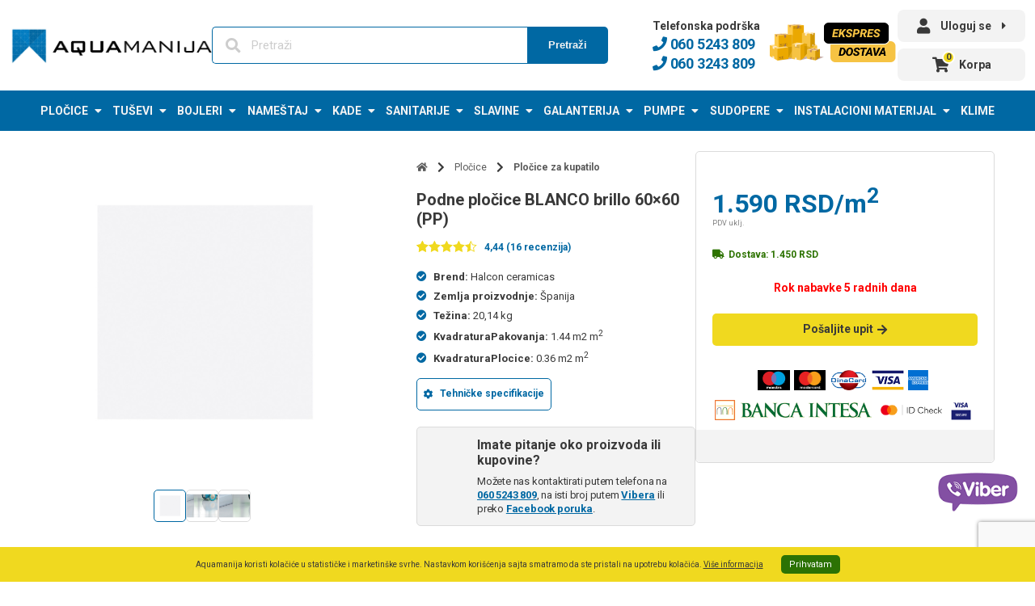

--- FILE ---
content_type: text/html; charset=UTF-8
request_url: https://aquamanija.rs/p/pp-blanco-brillo-6060/
body_size: 19053
content:

<!DOCTYPE html>
<html lang="sr-RS" class="is-fullheight">
<head>
    <!-- Google Tag Manager -->
    <script>(function(w,d,s,l,i){w[l]=w[l]||[];w[l].push({'gtm.start':
    new Date().getTime(),event:'gtm.js'});var f=d.getElementsByTagName(s)[0],
    j=d.createElement(s),dl=l!='dataLayer'?'&l='+l:'';j.async=true;j.src=
    'https://www.googletagmanager.com/gtm.js?id='+i+dl;f.parentNode.insertBefore(j,f);
    })(window,document,'script','dataLayer','GTM-WRW5N75');</script>
    <!-- End Google Tag Manager -->
    <script type="application/ld+json">
        {
            "@context":"http://schema.org",
            "@type":"Organization",
            "url":"https://aquamanija.rs/",
            "contactPoint":[{
                "@type":"ContactPoint",
                "telephone":"+381-60-5243-809",
                "contactType":"customer service"
            }]
        }
    </script>
    <script type="application/ld+json">
        {
            "@context":"http://schema.org",
            "@type":"WebSite",
            "name":"Aquamanija",
            "alternateName":"Aquapromet",
            "url":"https://aquamanija.rs/"
        }
    </script>
	<meta charset="UTF-8">
	<meta name="viewport" content="width=device-width, initial-scale=1">
	<link rel="profile" href="https://gmpg.org/xfn/11">
	<link rel="stylesheet" href="https://cdnjs.cloudflare.com/ajax/libs/font-awesome/5.15.2/css/all.min.css"/>
	<title>Podne pločice BLANCO brillo 60×60 (PP)</title>
<meta name='robots' content='max-image-preview:large' />

<!-- Google Tag Manager for WordPress by gtm4wp.com -->
<script data-cfasync="false" data-pagespeed-no-defer>
	var gtm4wp_datalayer_name = "dataLayer";
	var dataLayer = dataLayer || [];
	const gtm4wp_use_sku_instead = false;
	const gtm4wp_currency = 'RSD';
	const gtm4wp_product_per_impression = 10;
	const gtm4wp_clear_ecommerce = false;
	const gtm4wp_datalayer_max_timeout = 2000;
</script>
<!-- End Google Tag Manager for WordPress by gtm4wp.com --><link rel='dns-prefetch' href='//static.klaviyo.com' />
<link rel='dns-prefetch' href='//www.googletagmanager.com' />
<link rel='dns-prefetch' href='//use.fontawesome.com' />
<link rel="alternate" type="application/rss+xml" title="Aquamanija » dovod" href="https://aquamanija.rs/feed/" />
<link rel="alternate" type="application/rss+xml" title="Aquamanija » dovod komentara" href="https://aquamanija.rs/comments/feed/" />
<link rel="alternate" type="application/rss+xml" title="Aquamanija » dovod komentara na Podne pločice BLANCO brillo 60×60 (PP)" href="https://aquamanija.rs/p/pp-blanco-brillo-6060/feed/" />
<script type="text/javascript">
/* <![CDATA[ */
window._wpemojiSettings = {"baseUrl":"https:\/\/s.w.org\/images\/core\/emoji\/15.0.3\/72x72\/","ext":".png","svgUrl":"https:\/\/s.w.org\/images\/core\/emoji\/15.0.3\/svg\/","svgExt":".svg","source":{"concatemoji":"https:\/\/aquamanija.rs\/wp-includes\/js\/wp-emoji-release.min.js?ver=6.5.3"}};
/*! This file is auto-generated */
!function(i,n){var o,s,e;function c(e){try{var t={supportTests:e,timestamp:(new Date).valueOf()};sessionStorage.setItem(o,JSON.stringify(t))}catch(e){}}function p(e,t,n){e.clearRect(0,0,e.canvas.width,e.canvas.height),e.fillText(t,0,0);var t=new Uint32Array(e.getImageData(0,0,e.canvas.width,e.canvas.height).data),r=(e.clearRect(0,0,e.canvas.width,e.canvas.height),e.fillText(n,0,0),new Uint32Array(e.getImageData(0,0,e.canvas.width,e.canvas.height).data));return t.every(function(e,t){return e===r[t]})}function u(e,t,n){switch(t){case"flag":return n(e,"\ud83c\udff3\ufe0f\u200d\u26a7\ufe0f","\ud83c\udff3\ufe0f\u200b\u26a7\ufe0f")?!1:!n(e,"\ud83c\uddfa\ud83c\uddf3","\ud83c\uddfa\u200b\ud83c\uddf3")&&!n(e,"\ud83c\udff4\udb40\udc67\udb40\udc62\udb40\udc65\udb40\udc6e\udb40\udc67\udb40\udc7f","\ud83c\udff4\u200b\udb40\udc67\u200b\udb40\udc62\u200b\udb40\udc65\u200b\udb40\udc6e\u200b\udb40\udc67\u200b\udb40\udc7f");case"emoji":return!n(e,"\ud83d\udc26\u200d\u2b1b","\ud83d\udc26\u200b\u2b1b")}return!1}function f(e,t,n){var r="undefined"!=typeof WorkerGlobalScope&&self instanceof WorkerGlobalScope?new OffscreenCanvas(300,150):i.createElement("canvas"),a=r.getContext("2d",{willReadFrequently:!0}),o=(a.textBaseline="top",a.font="600 32px Arial",{});return e.forEach(function(e){o[e]=t(a,e,n)}),o}function t(e){var t=i.createElement("script");t.src=e,t.defer=!0,i.head.appendChild(t)}"undefined"!=typeof Promise&&(o="wpEmojiSettingsSupports",s=["flag","emoji"],n.supports={everything:!0,everythingExceptFlag:!0},e=new Promise(function(e){i.addEventListener("DOMContentLoaded",e,{once:!0})}),new Promise(function(t){var n=function(){try{var e=JSON.parse(sessionStorage.getItem(o));if("object"==typeof e&&"number"==typeof e.timestamp&&(new Date).valueOf()<e.timestamp+604800&&"object"==typeof e.supportTests)return e.supportTests}catch(e){}return null}();if(!n){if("undefined"!=typeof Worker&&"undefined"!=typeof OffscreenCanvas&&"undefined"!=typeof URL&&URL.createObjectURL&&"undefined"!=typeof Blob)try{var e="postMessage("+f.toString()+"("+[JSON.stringify(s),u.toString(),p.toString()].join(",")+"));",r=new Blob([e],{type:"text/javascript"}),a=new Worker(URL.createObjectURL(r),{name:"wpTestEmojiSupports"});return void(a.onmessage=function(e){c(n=e.data),a.terminate(),t(n)})}catch(e){}c(n=f(s,u,p))}t(n)}).then(function(e){for(var t in e)n.supports[t]=e[t],n.supports.everything=n.supports.everything&&n.supports[t],"flag"!==t&&(n.supports.everythingExceptFlag=n.supports.everythingExceptFlag&&n.supports[t]);n.supports.everythingExceptFlag=n.supports.everythingExceptFlag&&!n.supports.flag,n.DOMReady=!1,n.readyCallback=function(){n.DOMReady=!0}}).then(function(){return e}).then(function(){var e;n.supports.everything||(n.readyCallback(),(e=n.source||{}).concatemoji?t(e.concatemoji):e.wpemoji&&e.twemoji&&(t(e.twemoji),t(e.wpemoji)))}))}((window,document),window._wpemojiSettings);
/* ]]> */
</script>
<style id='wp-emoji-styles-inline-css' type='text/css'>

	img.wp-smiley, img.emoji {
		display: inline !important;
		border: none !important;
		box-shadow: none !important;
		height: 1em !important;
		width: 1em !important;
		margin: 0 0.07em !important;
		vertical-align: -0.1em !important;
		background: none !important;
		padding: 0 !important;
	}
</style>
<link rel='stylesheet' id='wp-block-library-css' href='https://aquamanija.rs/wp-includes/css/dist/block-library/style.min.css?ver=6.5.3' type='text/css' media='all' />
<link rel='stylesheet' id='wc-blocks-vendors-style-css' href='https://aquamanija.rs/wp-content/plugins/woocommerce/packages/woocommerce-blocks/build/wc-blocks-vendors-style.css?ver=7.8.3' type='text/css' media='all' />
<link rel='stylesheet' id='wc-blocks-style-css' href='https://aquamanija.rs/wp-content/plugins/woocommerce/packages/woocommerce-blocks/build/wc-blocks-style.css?ver=7.8.3' type='text/css' media='all' />
<style id='classic-theme-styles-inline-css' type='text/css'>
/*! This file is auto-generated */
.wp-block-button__link{color:#fff;background-color:#32373c;border-radius:9999px;box-shadow:none;text-decoration:none;padding:calc(.667em + 2px) calc(1.333em + 2px);font-size:1.125em}.wp-block-file__button{background:#32373c;color:#fff;text-decoration:none}
</style>
<style id='global-styles-inline-css' type='text/css'>
body{--wp--preset--color--black: #000000;--wp--preset--color--cyan-bluish-gray: #abb8c3;--wp--preset--color--white: #ffffff;--wp--preset--color--pale-pink: #f78da7;--wp--preset--color--vivid-red: #cf2e2e;--wp--preset--color--luminous-vivid-orange: #ff6900;--wp--preset--color--luminous-vivid-amber: #fcb900;--wp--preset--color--light-green-cyan: #7bdcb5;--wp--preset--color--vivid-green-cyan: #00d084;--wp--preset--color--pale-cyan-blue: #8ed1fc;--wp--preset--color--vivid-cyan-blue: #0693e3;--wp--preset--color--vivid-purple: #9b51e0;--wp--preset--gradient--vivid-cyan-blue-to-vivid-purple: linear-gradient(135deg,rgba(6,147,227,1) 0%,rgb(155,81,224) 100%);--wp--preset--gradient--light-green-cyan-to-vivid-green-cyan: linear-gradient(135deg,rgb(122,220,180) 0%,rgb(0,208,130) 100%);--wp--preset--gradient--luminous-vivid-amber-to-luminous-vivid-orange: linear-gradient(135deg,rgba(252,185,0,1) 0%,rgba(255,105,0,1) 100%);--wp--preset--gradient--luminous-vivid-orange-to-vivid-red: linear-gradient(135deg,rgba(255,105,0,1) 0%,rgb(207,46,46) 100%);--wp--preset--gradient--very-light-gray-to-cyan-bluish-gray: linear-gradient(135deg,rgb(238,238,238) 0%,rgb(169,184,195) 100%);--wp--preset--gradient--cool-to-warm-spectrum: linear-gradient(135deg,rgb(74,234,220) 0%,rgb(151,120,209) 20%,rgb(207,42,186) 40%,rgb(238,44,130) 60%,rgb(251,105,98) 80%,rgb(254,248,76) 100%);--wp--preset--gradient--blush-light-purple: linear-gradient(135deg,rgb(255,206,236) 0%,rgb(152,150,240) 100%);--wp--preset--gradient--blush-bordeaux: linear-gradient(135deg,rgb(254,205,165) 0%,rgb(254,45,45) 50%,rgb(107,0,62) 100%);--wp--preset--gradient--luminous-dusk: linear-gradient(135deg,rgb(255,203,112) 0%,rgb(199,81,192) 50%,rgb(65,88,208) 100%);--wp--preset--gradient--pale-ocean: linear-gradient(135deg,rgb(255,245,203) 0%,rgb(182,227,212) 50%,rgb(51,167,181) 100%);--wp--preset--gradient--electric-grass: linear-gradient(135deg,rgb(202,248,128) 0%,rgb(113,206,126) 100%);--wp--preset--gradient--midnight: linear-gradient(135deg,rgb(2,3,129) 0%,rgb(40,116,252) 100%);--wp--preset--font-size--small: 13px;--wp--preset--font-size--medium: 20px;--wp--preset--font-size--large: 36px;--wp--preset--font-size--x-large: 42px;--wp--preset--spacing--20: 0.44rem;--wp--preset--spacing--30: 0.67rem;--wp--preset--spacing--40: 1rem;--wp--preset--spacing--50: 1.5rem;--wp--preset--spacing--60: 2.25rem;--wp--preset--spacing--70: 3.38rem;--wp--preset--spacing--80: 5.06rem;--wp--preset--shadow--natural: 6px 6px 9px rgba(0, 0, 0, 0.2);--wp--preset--shadow--deep: 12px 12px 50px rgba(0, 0, 0, 0.4);--wp--preset--shadow--sharp: 6px 6px 0px rgba(0, 0, 0, 0.2);--wp--preset--shadow--outlined: 6px 6px 0px -3px rgba(255, 255, 255, 1), 6px 6px rgba(0, 0, 0, 1);--wp--preset--shadow--crisp: 6px 6px 0px rgba(0, 0, 0, 1);}:where(.is-layout-flex){gap: 0.5em;}:where(.is-layout-grid){gap: 0.5em;}body .is-layout-flex{display: flex;}body .is-layout-flex{flex-wrap: wrap;align-items: center;}body .is-layout-flex > *{margin: 0;}body .is-layout-grid{display: grid;}body .is-layout-grid > *{margin: 0;}:where(.wp-block-columns.is-layout-flex){gap: 2em;}:where(.wp-block-columns.is-layout-grid){gap: 2em;}:where(.wp-block-post-template.is-layout-flex){gap: 1.25em;}:where(.wp-block-post-template.is-layout-grid){gap: 1.25em;}.has-black-color{color: var(--wp--preset--color--black) !important;}.has-cyan-bluish-gray-color{color: var(--wp--preset--color--cyan-bluish-gray) !important;}.has-white-color{color: var(--wp--preset--color--white) !important;}.has-pale-pink-color{color: var(--wp--preset--color--pale-pink) !important;}.has-vivid-red-color{color: var(--wp--preset--color--vivid-red) !important;}.has-luminous-vivid-orange-color{color: var(--wp--preset--color--luminous-vivid-orange) !important;}.has-luminous-vivid-amber-color{color: var(--wp--preset--color--luminous-vivid-amber) !important;}.has-light-green-cyan-color{color: var(--wp--preset--color--light-green-cyan) !important;}.has-vivid-green-cyan-color{color: var(--wp--preset--color--vivid-green-cyan) !important;}.has-pale-cyan-blue-color{color: var(--wp--preset--color--pale-cyan-blue) !important;}.has-vivid-cyan-blue-color{color: var(--wp--preset--color--vivid-cyan-blue) !important;}.has-vivid-purple-color{color: var(--wp--preset--color--vivid-purple) !important;}.has-black-background-color{background-color: var(--wp--preset--color--black) !important;}.has-cyan-bluish-gray-background-color{background-color: var(--wp--preset--color--cyan-bluish-gray) !important;}.has-white-background-color{background-color: var(--wp--preset--color--white) !important;}.has-pale-pink-background-color{background-color: var(--wp--preset--color--pale-pink) !important;}.has-vivid-red-background-color{background-color: var(--wp--preset--color--vivid-red) !important;}.has-luminous-vivid-orange-background-color{background-color: var(--wp--preset--color--luminous-vivid-orange) !important;}.has-luminous-vivid-amber-background-color{background-color: var(--wp--preset--color--luminous-vivid-amber) !important;}.has-light-green-cyan-background-color{background-color: var(--wp--preset--color--light-green-cyan) !important;}.has-vivid-green-cyan-background-color{background-color: var(--wp--preset--color--vivid-green-cyan) !important;}.has-pale-cyan-blue-background-color{background-color: var(--wp--preset--color--pale-cyan-blue) !important;}.has-vivid-cyan-blue-background-color{background-color: var(--wp--preset--color--vivid-cyan-blue) !important;}.has-vivid-purple-background-color{background-color: var(--wp--preset--color--vivid-purple) !important;}.has-black-border-color{border-color: var(--wp--preset--color--black) !important;}.has-cyan-bluish-gray-border-color{border-color: var(--wp--preset--color--cyan-bluish-gray) !important;}.has-white-border-color{border-color: var(--wp--preset--color--white) !important;}.has-pale-pink-border-color{border-color: var(--wp--preset--color--pale-pink) !important;}.has-vivid-red-border-color{border-color: var(--wp--preset--color--vivid-red) !important;}.has-luminous-vivid-orange-border-color{border-color: var(--wp--preset--color--luminous-vivid-orange) !important;}.has-luminous-vivid-amber-border-color{border-color: var(--wp--preset--color--luminous-vivid-amber) !important;}.has-light-green-cyan-border-color{border-color: var(--wp--preset--color--light-green-cyan) !important;}.has-vivid-green-cyan-border-color{border-color: var(--wp--preset--color--vivid-green-cyan) !important;}.has-pale-cyan-blue-border-color{border-color: var(--wp--preset--color--pale-cyan-blue) !important;}.has-vivid-cyan-blue-border-color{border-color: var(--wp--preset--color--vivid-cyan-blue) !important;}.has-vivid-purple-border-color{border-color: var(--wp--preset--color--vivid-purple) !important;}.has-vivid-cyan-blue-to-vivid-purple-gradient-background{background: var(--wp--preset--gradient--vivid-cyan-blue-to-vivid-purple) !important;}.has-light-green-cyan-to-vivid-green-cyan-gradient-background{background: var(--wp--preset--gradient--light-green-cyan-to-vivid-green-cyan) !important;}.has-luminous-vivid-amber-to-luminous-vivid-orange-gradient-background{background: var(--wp--preset--gradient--luminous-vivid-amber-to-luminous-vivid-orange) !important;}.has-luminous-vivid-orange-to-vivid-red-gradient-background{background: var(--wp--preset--gradient--luminous-vivid-orange-to-vivid-red) !important;}.has-very-light-gray-to-cyan-bluish-gray-gradient-background{background: var(--wp--preset--gradient--very-light-gray-to-cyan-bluish-gray) !important;}.has-cool-to-warm-spectrum-gradient-background{background: var(--wp--preset--gradient--cool-to-warm-spectrum) !important;}.has-blush-light-purple-gradient-background{background: var(--wp--preset--gradient--blush-light-purple) !important;}.has-blush-bordeaux-gradient-background{background: var(--wp--preset--gradient--blush-bordeaux) !important;}.has-luminous-dusk-gradient-background{background: var(--wp--preset--gradient--luminous-dusk) !important;}.has-pale-ocean-gradient-background{background: var(--wp--preset--gradient--pale-ocean) !important;}.has-electric-grass-gradient-background{background: var(--wp--preset--gradient--electric-grass) !important;}.has-midnight-gradient-background{background: var(--wp--preset--gradient--midnight) !important;}.has-small-font-size{font-size: var(--wp--preset--font-size--small) !important;}.has-medium-font-size{font-size: var(--wp--preset--font-size--medium) !important;}.has-large-font-size{font-size: var(--wp--preset--font-size--large) !important;}.has-x-large-font-size{font-size: var(--wp--preset--font-size--x-large) !important;}
.wp-block-navigation a:where(:not(.wp-element-button)){color: inherit;}
:where(.wp-block-post-template.is-layout-flex){gap: 1.25em;}:where(.wp-block-post-template.is-layout-grid){gap: 1.25em;}
:where(.wp-block-columns.is-layout-flex){gap: 2em;}:where(.wp-block-columns.is-layout-grid){gap: 2em;}
.wp-block-pullquote{font-size: 1.5em;line-height: 1.6;}
</style>
<link rel='stylesheet' id='contact-form-7-css' href='https://aquamanija.rs/wp-content/plugins/contact-form-7/includes/css/styles.css?ver=5.9' type='text/css' media='all' />
<link rel='stylesheet' id='woocommerce-layout-css' href='https://aquamanija.rs/wp-content/plugins/woocommerce/assets/css/woocommerce-layout.css?ver=6.7.0' type='text/css' media='all' />
<link rel='stylesheet' id='woocommerce-smallscreen-css' href='https://aquamanija.rs/wp-content/plugins/woocommerce/assets/css/woocommerce-smallscreen.css?ver=6.7.0' type='text/css' media='only screen and (max-width: 768px)' />
<link rel='stylesheet' id='woocommerce-general-css' href='https://aquamanija.rs/wp-content/plugins/woocommerce/assets/css/woocommerce.css?ver=6.7.0' type='text/css' media='all' />
<style id='woocommerce-inline-inline-css' type='text/css'>
.woocommerce form .form-row .required { visibility: visible; }
</style>
<link rel='stylesheet' id='bulmapress-fontawesome-css' href='https://use.fontawesome.com/releases/v5.2.0/css/all.css?ver=6.5.3' type='text/css' media='all' />
<link rel='stylesheet' id='custom-style-css' href='https://aquamanija.rs/wp-content/themes/aquamania-wp-theme/frontend/css/custom.css?ver=1753016480' type='text/css' media='all' />
<link rel='stylesheet' id='main-style-css' href='https://aquamanija.rs/wp-content/themes/aquamania-wp-theme/frontend/css/main-details.css?ver=6.5.3' type='text/css' media='all' />
<link rel='stylesheet' id='bosstechli-frontend-styles-css' href='https://aquamanija.rs/wp-content/plugins/bosstech-list-product-category-subcategories/core/includes/assets/css/frontend-styles.css?ver=1.0.0' type='text/css' media='all' />
<link rel='stylesheet' id='wcrs/main.css-css' href='https://aquamanija.rs/wp-content/plugins/serbian-addons-for-woocommerce/dist/styles/main_158d8.css?ver=1.2.4' type='text/css' media='all' />
<script type="text/javascript" src="https://aquamanija.rs/wp-includes/js/jquery/jquery.min.js?ver=3.7.1" id="jquery-core-js"></script>
<script type="text/javascript" src="https://aquamanija.rs/wp-includes/js/jquery/jquery-migrate.min.js?ver=3.4.1" id="jquery-migrate-js"></script>

<!-- Google tag (gtag.js) snippet added by Site Kit -->

<!-- Google Analytics snippet added by Site Kit -->
<script type="text/javascript" src="https://www.googletagmanager.com/gtag/js?id=GT-55B9RWK7" id="google_gtagjs-js" async></script>
<script type="text/javascript" id="google_gtagjs-js-after">
/* <![CDATA[ */
window.dataLayer = window.dataLayer || [];function gtag(){dataLayer.push(arguments);}
gtag("set","linker",{"domains":["aquamanija.rs"]});
gtag("js", new Date());
gtag("set", "developer_id.dZTNiMT", true);
gtag("config", "GT-55B9RWK7");
/* ]]> */
</script>

<!-- End Google tag (gtag.js) snippet added by Site Kit -->
<link rel="https://api.w.org/" href="https://aquamanija.rs/wp-json/" /><link rel="alternate" type="application/json" href="https://aquamanija.rs/wp-json/wp/v2/product/2069" /><link rel="EditURI" type="application/rsd+xml" title="RSD" href="https://aquamanija.rs/xmlrpc.php?rsd" />
<meta name="generator" content="WordPress 6.5.3" />
<meta name="generator" content="WooCommerce 6.7.0" />
<meta name="generator" content="WordPress Transliterator 1.8.6" />
<link rel="canonical" href="https://aquamanija.rs/p/pp-blanco-brillo-6060/" />
<link rel='shortlink' href='https://aquamanija.rs/?p=2069' />
<link rel="alternate" type="application/json+oembed" href="https://aquamanija.rs/wp-json/oembed/1.0/embed?url=https%3A%2F%2Faquamanija.rs%2Fp%2Fpp-blanco-brillo-6060%2F" />
<link rel="alternate" type="text/xml+oembed" href="https://aquamanija.rs/wp-json/oembed/1.0/embed?url=https%3A%2F%2Faquamanija.rs%2Fp%2Fpp-blanco-brillo-6060%2F&#038;format=xml" />
<meta name="generator" content="Site Kit by Google 1.150.0" />
<!-- Google Tag Manager for WordPress by gtm4wp.com -->
<!-- GTM Container placement set to off -->
<script data-cfasync="false" data-pagespeed-no-defer>
	var dataLayer_content = {"pagePostType":"product","pagePostType2":"single-product","productRatingCounts":{"4":9,"5":7},"productAverageRating":4.44,"productReviewCount":16,"productType":"simple","productIsVariable":0};
	dataLayer.push( dataLayer_content );
</script>
<script data-cfasync="false" data-pagespeed-no-defer>
	console.warn && console.warn("[GTM4WP] Google Tag Manager container code placement set to OFF !!!");
	console.warn && console.warn("[GTM4WP] Data layer codes are active but GTM container must be loaded using custom coding !!!");
</script>
<!-- End Google Tag Manager for WordPress by gtm4wp.com --><meta name="description" content="" /><meta property="og:title" content="Podne pločice BLANCO brillo 60×60 (PP)" /><meta property="og:description" content="" /><meta property="og:image" content="https://aquamanija.rs/wp-content/themes/aquamania-wp-theme/assets/images/og-image.jpg" /><meta name="robots" content="index,follow" />        <style>
            .bb-hidden{
                display:none;
            }

            .bb-filter-attribute {
                border-radius: 5px;
                background-color: #f5f5f5;
                padding: 5px 5px 5px 5px;
                margin-bottom: 16px;
            }

            .bb-filter-attribute-title {
                    display: flex;
                    align-items: center;
                    font-size: 16px;
                    padding: 5px 5px 5px 0;
                    position: relative;
            }  

            ul.bb-filter-attribute-values {
                list-style: none;
                margin: 0 !important;
                padding-left: 10px !important;
            }    

            ul.bb-filter-attribute-values li {
                margin: 0 !important;
            }
             
            ul.bb-filter-attribute-values  input[type="checkbox"] {
                width: 18px;
                height: 18px !important;
                border-color: #393939;
                margin: 0;
            }

            ul.bb-filter-attribute-values span.bb-title {
            padding-bottom: 3px;
            line-height: 18px;
        }

        .bb-filter-active ul.bb-filter-attribute-values {
            /* flex-wrap: wrap; */ 
            overflow-x: unset;
            margin: 0 !important;
            list-style: none;
        }

        .bb-filter-active ul.bb-filter-attribute-values li {
            /* width: auto; */
            float: left;
            border: 1px solid #0068A3;
            border-radius: 5px;
            padding: 0 10px;
            margin: 0 10px 0 0 !important;
            order: -1;
        }  

        .bb-filter-active ul.bb-filter-attribute-values li span{
            padding-right: 16px;
            background: url(../img/delete.png);
            background-size: 12px 12px;
            background-repeat: no-repeat;
            background-position: right;            
        }                  
        </style>
        	<noscript><style>.woocommerce-product-gallery{ opacity: 1 !important; }</style></noscript>
				<script  type="text/javascript">
				!function(f,b,e,v,n,t,s){if(f.fbq)return;n=f.fbq=function(){n.callMethod?
					n.callMethod.apply(n,arguments):n.queue.push(arguments)};if(!f._fbq)f._fbq=n;
					n.push=n;n.loaded=!0;n.version='2.0';n.queue=[];t=b.createElement(e);t.async=!0;
					t.src=v;s=b.getElementsByTagName(e)[0];s.parentNode.insertBefore(t,s)}(window,
					document,'script','https://connect.facebook.net/en_US/fbevents.js');
			</script>
			<!-- WooCommerce Facebook Integration Begin -->
			<script  type="text/javascript">

				fbq('init', '739684129013062', {}, {
    "agent": "woocommerce_0-6.7.0-3.5.6"
});

				document.addEventListener( 'DOMContentLoaded', function() {
					// Insert placeholder for events injected when a product is added to the cart through AJAX.
					document.body.insertAdjacentHTML( 'beforeend', '<div class=\"wc-facebook-pixel-event-placeholder\"></div>' );
				}, false );

			</script>
			<!-- WooCommerce Facebook Integration End -->
			
<!-- Google Tag Manager snippet added by Site Kit -->
<script type="text/javascript">
/* <![CDATA[ */

			( function( w, d, s, l, i ) {
				w[l] = w[l] || [];
				w[l].push( {'gtm.start': new Date().getTime(), event: 'gtm.js'} );
				var f = d.getElementsByTagName( s )[0],
					j = d.createElement( s ), dl = l != 'dataLayer' ? '&l=' + l : '';
				j.async = true;
				j.src = 'https://www.googletagmanager.com/gtm.js?id=' + i + dl;
				f.parentNode.insertBefore( j, f );
			} )( window, document, 'script', 'dataLayer', 'GTM-WFHSCFWC' );
			
/* ]]> */
</script>

<!-- End Google Tag Manager snippet added by Site Kit -->
<link rel="icon" href="https://aquamanija.rs/wp-content/uploads/2025/10/cropped-aquamanija-favicon-32x32.webp" sizes="32x32" />
<link rel="icon" href="https://aquamanija.rs/wp-content/uploads/2025/10/cropped-aquamanija-favicon-192x192.webp" sizes="192x192" />
<link rel="apple-touch-icon" href="https://aquamanija.rs/wp-content/uploads/2025/10/cropped-aquamanija-favicon-180x180.webp" />
<meta name="msapplication-TileImage" content="https://aquamanija.rs/wp-content/uploads/2025/10/cropped-aquamanija-favicon-270x270.webp" />
<link rel="icon" href="https://aquamanija.rs/wp-content/uploads/2025/10/cropped-aquamanija-favicon-150x150.webp" sizes="16x16" />
<link rel="icon" href="https://aquamanija.rs/wp-content/uploads/2025/10/cropped-aquamanija-favicon-150x150.webp" sizes="48x48" />
<link rel="icon" href="https://aquamanija.rs/wp-content/uploads/2025/10/cropped-aquamanija-favicon-150x150.webp" sizes="64x64" />
<link rel="icon" href="https://aquamanija.rs/wp-content/uploads/2025/10/cropped-aquamanija-favicon-150x150.webp" sizes="128x128" />
		<style type="text/css" id="wp-custom-css">
			.term-1945 .empty-toc, .term-1664 .empty-toc{
	display:none !important;
}
.bannerNaslovna img{
	border-radius:6px;
	
}

.wp-block-latest-posts__post-title{
	color:black;
	text-decoration:none;
	font-size:1.4em;
}

.single-post .subtitle{
	display:none !important;
}
.single-post .card-content{
	padding-left:10%;
	padding-right:10%;
} 
.single-post .card-image{
	width:35%;
	margin:30px auto;
}
.single-post .entry-title.is-2{
	display:none;
}
.single-post .footer{
	position:relative;
}
.single #comments{
	//display:none;
	margin-top:10px;
	margin-bottom:10px;
}
.single .section{
	padding:20px;
}
.single .section .nav-previous::before{
	content:' Prethodni: ';
	font-weight:500;
	
}
.single .section .nav-next::before{
	content:'Sledeći: ';
	font-weight:500;
}


.home .wp-block-heading:nth-of-type(-n+2) {
    background-color: #0068a3;
    color: white;
    text-align: center;
    padding: 10px;
    border-radius: 0px;
    width: 100vw; /* Full viewport width */
    margin-left: calc(-50vw + 50%);
}
@media screen and (max-width:900px){
	.home .wp-block-heading:nth-of-type(-n+2) {
    background-color: #0068a3;
    color: white;
    text-align: center;
    padding: 10px;
    border-radius: 0px;
    width: 100vw; /* Full viewport width */
    margin-left: calc(-50vw + 50%);
		margin-bottom:20px;
}
}

		</style>
			<link rel="stylesheet" href="https://aquamanija.rs/wp-content/themes/aquamania-wp-theme/assets/css/filter.css"/>
	<link rel="stylesheet" href="https://aquamanija.rs/wp-content/themes/aquamania-wp-theme/assets/css/wc_compare.css"/>
            <!-- Smartsupp Live Chat script -->
        <!-- <script type="text/javascript">
            var _smartsupp = _smartsupp || {};
            _smartsupp.key = '2a51ca48d12fc9798221707474da9c432c2751c8';
            _smartsupp.offsetY = 80;
            window.smartsupp||(function(d) {
                var s,c,o=smartsupp=function(){o._.push(arguments)};o._=[];
                s=d.getElementsByTagName('script')[0];c=d.createElement('script');
                c.type='text/javascript';c.charset='utf-8';c.async=true;
                c.src='https://www.smartsuppchat.com/loader.js?';s.parentNode.insertBefore(c,s);
            })(document);
        </script> -->
    </head>

<body data-rsssl=1 class="product-template-default single single-product postid-2069 theme-aquamania-wp-theme woocommerce woocommerce-page woocommerce-no-js group-blog rstr-cyr_to_lat transliteration-cyr_to_lat cyr_to_lat">
        <!-- Google Tag Manager (noscript) -->
    <noscript><iframe src="https://www.googletagmanager.com/ns.html?id=GTM-WRW5N75"
    height="0" width="0" style="display:none;visibility:hidden"></iframe></noscript>
    <!-- End Google Tag Manager (noscript) -->
    
            <a class="chat-floating-icon" target="_blank" href="viber://chat?number=%2B381605243809">
            <img src="https://aquamanija.rs/wp-content/themes/aquamania-wp-theme/assets/images/viber-aquamanija.png" alt="Viber" />
        </a>
    	<div id="page" class="site">
        <a class="skip-link screen-reader-text" href="#content">Skip to content</a>		<header class="header" id="header">
			<div class="container header__main">
                <div class="header__brand">
    <a href="https://aquamanija.rs/" rel="home">
        <img src="https://aquamanija.rs/wp-content/themes/aquamania-wp-theme/assets/images/logo.png" alt="Aquamanija logo - Vaš stručnjak za kupatila" />
    </a>
</div>                <div class="header__switch">
                                    </div>
                <div class="header__search">
                    <form class="header__search-form" action="/">
                        <i class="fas fa-search fa-lg placeholder-icon"></i>
                        <input type="text" name="s" placeholder="Pretraži" />
                        <button>
                            <span>Pretraži</span>
                            <i class="fas fa-search fa-lg"></i>
                        </button>
                        <input type="hidden" name="post_type" value="product">
                    </form>
                    <a class="btn btn--search" id="search-button"><i class="fas fa-search fa-lg"></i></a>
                </div>
                <div class="header-menu-button-mob">
                    <a href="#header-desk-categories" id="categories-action">
                        <i class="fas fa-bars fa-lg"></i>
                        <span>MENI</span>
                    </a>
                </div>
                <div class="header-desk-nav">
                                            <div class="header-desk-nav__contact">
                            
                            <div>
                                <span>Telefonska podrška</span>
                                <a href="tel:00381605243809">
                                    <i class="fas fa-phone"></i>
                                    060 5243 809
                                </a>
                                <a href="tel:00381603243809">
                                    <i class="fas fa-phone"></i>
                                    060 3243 809
                                </a>
                            </div>
                        </div>
                                        <div class="header-desk-nav__delivery">
                        <img src="https://aquamanija.rs/wp-content/themes/aquamania-wp-theme/assets/images/ekspres-dostava.png" alt="Ekspres dostava" />
                    </div>
                    <div class="header-desk-nav__user">
                        <div class="header-desk-nav__user-details">
                                                        <div>
                                <i class="fas fa-user fa-lg"></i>
                                <span><a href="https://aquamanija.rs/moj-nalog/">Uloguj se</a></span>
                                <i class="fas fa-caret-right"></i>
                            </div>
                                                    </div>
                        <a class="header-desk-nav__user-cart" href="https://aquamanija.rs/cart/" title="Korpa">
                            <i class="fas fa-shopping-cart fa-lg">
                                <span>0</span>
                            </i>
                            Korpa 
                        </a>
                    </div>
                </div>
                <div class="header-mob-nav">
                    <div class="mob-backdrop"></div>
                    <ul>
                        <li>
                            <a href="https://aquamanija.rs/cart/">
                                <i class="fas fa-shopping-cart fa-lg">
                                    <span>0</span>
                                </i>
                                <span>Korpa</span>
                            </a>
                        </li>
                                                <li>
                            <a href="https://aquamanija.rs/moj-nalog/">
                                <i class="fas fa-user fa-lg"></i>
                                <span>Uloguj se</span>
                            </a>
                        </li>
                        <!--                        <li>-->
<!--                            <a id="mobile-compare-toggle" href="#">-->
<!--                                <i class="fas fa-exchange-alt fa-lg"></i>-->
<!--                                <span>--><!--</span>-->
<!--                            </a>-->
<!--                        </li>-->
                        <li>
                            <a href="#header-desk-categories" id="categories-action">
                                <i class="fas fa-bars fa-lg"></i>
                                <span>Kategorije</span>
                            </a>
                        </li>
                        <!--<li>
                            <a href="tel:00381605243809">
                                <i class="fas fa-phone-alt fa-lg"></i>
                                <span></span>
                            </a>
                        </li>-->
                        <li class="phone-dropdown">
                            <a href="#" id="consultations-toggle">
                                <i class="fas fa-phone-alt fa-lg"></i>
                                <span>Podrška</span>
                            </a>
                            <ul class="phone-options">
                                <li><a href="tel:00381605243809">📞 060 524 3809</a></li>
                                <li><a href="tel:00381603243809">📞 060 324 3809</a></li>
                            </ul>
                        </li>
                    </ul>
                </div>

            </div>
            <div class="header-desk-categories" id="header-desk-categories">
    <div class="container"><ul id="menu-main-menu" class="header-desk-category-items"><li id="menu-item-16099" class="menu-item menu-item-type-taxonomy menu-item-object-product_cat current-product-ancestor current-menu-parent current-product-parent menu-item-has-children menu-item-16099 header-desk-category-item"><input type="checkbox" class="navigation-checkbox" id="navigation-toggle-16099"><label for="navigation-toggle-16099" class="active"> </label><a href="https://aquamanija.rs/c/plocice/" >Pločice<i class="fas fa-caret-down display--desktop"></i><i class="fas fa-chevron-right display--mobile"></i></a>
<div class="sub-menu header-desk-category-item__submenu"><div class='container'>
<div><a href="https://aquamanija.rs/c/plocice/f/213_podna/" class="submenu-link">Podne pločice</a></div><div><a href="https://aquamanija.rs/c/plocice/f/213_zidna/" class="submenu-link">Zidne pločice</a></div><div><a href="https://aquamanija.rs/c/plocice/plocice-za-kupatilo/" class="submenu-link">Pločice za kupatilo</a></div><div><a href="https://aquamanija.rs/c/plocice/plocice-za-kuhinju/" class="submenu-link">Pločice za kuhinju</a></div><div><a href="https://aquamanija.rs/c/plocice/mozaik-plocice/" class="submenu-link">Mozaik pločice</a></div><div><a href="https://aquamanija.rs/c/plocice/f/13_keramika-kanjiza/" class="submenu-link">Keramika Kanjiža pločice</a></div><div><a href="https://aquamanija.rs/c/plocice/f/13_toza-markovic/" class="submenu-link">Toza Marković pločice</a></div><div><a href="https://aquamanija.rs/c/plocice/f/13_zorka-keramika/" class="submenu-link">Zorka keramika pločice</a></div><div><a href="https://aquamanija.rs/c/plocice/lajsne-za-plocice/" class="submenu-link">Lajsne za pločice</a></div><div><a href="https://aquamanija.rs/c/plocice/lepkovi-i-fug-mase/" class="submenu-link">Lepkovi za pločice i fug mase</a></div><div><a href="https://aquamanija.rs/c/plocice/dekorativni-kamen/" class="submenu-link">Dekorativni kamen</a></div></div></div>
</li>
<li id="menu-item-8548" class="menu-item menu-item-type-taxonomy menu-item-object-product_cat menu-item-has-children menu-item-8548 header-desk-category-item"><input type="checkbox" class="navigation-checkbox" id="navigation-toggle-8548"><label for="navigation-toggle-8548" class="active"> </label><a href="https://aquamanija.rs/c/tusevi/" >Tuševi<i class="fas fa-caret-down display--desktop"></i><i class="fas fa-chevron-right display--mobile"></i></a>
<div class="sub-menu header-desk-category-item__submenu"><div class='container'>
<div><a href="https://aquamanija.rs/c/tusevi/tus-kabine/" class="submenu-link">Tuš kabine</a></div><div><a href="https://aquamanija.rs/c/tusevi/tus-kade/" class="submenu-link">Tuš kade</a></div><div><a href="https://aquamanija.rs/c/tusevi/tus-kabine/tus-kabine-kompleti/" class="submenu-link">Tuš kabine kompleti</a></div><div><a href="https://aquamanija.rs/c/tusevi/stakleni-paravani-za-kupatilo/" class="submenu-link">Stakleni paravani za kupatilo</a></div><div><a href="https://aquamanija.rs/c/tusevi/slivnici-za-tus-kabine/" class="submenu-link">Slivnici za tuš kabine</a></div><div><a href="https://aquamanija.rs/c/tusevi/usponski-tusevi/" class="submenu-link">Usponski tuševi</a></div><div><a href="https://aquamanija.rs/c/tusevi/tus-glave/" class="submenu-link">Tuš glave</a></div><div><a href="https://aquamanija.rs/c/tusevi/tus-rucice/" class="submenu-link">Tuš ručice</a></div><div><a href="https://aquamanija.rs/c/tusevi/vrata-za-tus-kabine/" class="submenu-link">Vrata za tuš kabine</a></div><div><a href="https://aquamanija.rs/c/tusevi/creva-za-tus/" class="submenu-link">Creva za tuš</a></div><div><a href="https://aquamanija.rs/c/tusevi/tockici/" class="submenu-link">Točkići za tuš kabine</a></div><div><a href="https://aquamanija.rs/c/tusevi/klizne-sipke-za-tus/" class="submenu-link">Klizne šipke za tuš</a></div><div><a href="https://aquamanija.rs/c/tusevi/profili-za-tus-kabine/" class="submenu-link">Profili za tuš kabine</a></div></div></div>
</li>
<li id="menu-item-9390" class="menu-item menu-item-type-taxonomy menu-item-object-product_cat menu-item-has-children menu-item-9390 header-desk-category-item"><input type="checkbox" class="navigation-checkbox" id="navigation-toggle-9390"><label for="navigation-toggle-9390" class="active"> </label><a href="https://aquamanija.rs/c/bojleri/" >Bojleri<i class="fas fa-caret-down display--desktop"></i><i class="fas fa-chevron-right display--mobile"></i></a>
<div class="sub-menu header-desk-category-item__submenu"><div class='container'>
<div><a href="https://aquamanija.rs/c/bojleri/bojleri-za-kupatilo/" class="submenu-link">Bojleri za kupatilo</a></div><div><a href="https://aquamanija.rs/c/bojleri/bojleri-za-kuhinju/" class="submenu-link">Bojleri za kuhinju</a></div><div><a href="https://aquamanija.rs/c/bojleri/prohromski-bojleri/" class="submenu-link">Prohromski bojleri</a></div><div><a href="https://aquamanija.rs/c/bojleri/emajlirani-bojleri/" class="submenu-link">Emajlirani bojleri</a></div><div><a href="https://aquamanija.rs/c/bojleri/anode/" class="submenu-link">Anode za bojler</a></div><div><a href="https://aquamanija.rs/c/bojleri/grejaci/" class="submenu-link">Grejači za bojler</a></div><div><a href="https://aquamanija.rs/c/bojleri/termostati/" class="submenu-link">Termostati za bojler</a></div><div><a href="/c/bojleri/flanse/" class="submenu-link">Flanše za bojler</a></div><div><a href="https://aquamanija.rs/c/bojleri/izmenjivaci-toplote/" class="submenu-link">Izmenjivači toplote</a></div><div><a href="https://aquamanija.rs/c/bojleri/sigurnosni-ventili/" class="submenu-link">Sigurnosni ventili za bojler</a></div></div></div>
</li>
<li id="menu-item-4068" class="menu-item menu-item-type-taxonomy menu-item-object-product_cat menu-item-has-children menu-item-4068 header-desk-category-item"><input type="checkbox" class="navigation-checkbox" id="navigation-toggle-4068"><label for="navigation-toggle-4068" class="active"> </label><a href="https://aquamanija.rs/c/kupatilski-namestaj/" >Nameštaj<i class="fas fa-caret-down display--desktop"></i><i class="fas fa-chevron-right display--mobile"></i></a>
<div class="sub-menu header-desk-category-item__submenu"><div class='container'>
<div><a href="https://aquamanija.rs/c/kupatilski-namestaj/komode-za-kupatilo-vertikale/" class="submenu-link">Komode za kupatilo (vertikale)</a></div><div><a href="https://aquamanija.rs/c/sanitarije-za-kupatilo/lavaboi/lavaboi-sa-ormaricem/" class="submenu-link">Lavaboi sa ormarićem</a></div><div><a href="https://aquamanija.rs/c/kupatilski-namestaj/ogledala-za-kupatilo/" class="submenu-link">Ogledala za kupatilo</a></div></div></div>
</li>
<li id="menu-item-4064" class="menu-item menu-item-type-taxonomy menu-item-object-product_cat menu-item-has-children menu-item-4064 header-desk-category-item"><input type="checkbox" class="navigation-checkbox" id="navigation-toggle-4064"><label for="navigation-toggle-4064" class="active"> </label><a href="https://aquamanija.rs/c/kade-za-kupatilo/" >Kade<i class="fas fa-caret-down display--desktop"></i><i class="fas fa-chevron-right display--mobile"></i></a>
<div class="sub-menu header-desk-category-item__submenu"><div class='container'>
<div><a href="https://aquamanija.rs/c/kade-za-kupatilo/hidromasazne-kade/" class="submenu-link">Hidromasažne kade</a></div><div><a href="https://aquamanija.rs/c/kade-za-kupatilo/obicne-kade/" class="submenu-link">Obične kade</a></div><div><a href="https://aquamanija.rs/c/kade-za-kupatilo/samostojece-kade/" class="submenu-link">Samostojeće kade</a></div></div></div>
</li>
<li id="menu-item-4080" class="menu-item menu-item-type-taxonomy menu-item-object-product_cat menu-item-has-children menu-item-4080 header-desk-category-item"><input type="checkbox" class="navigation-checkbox" id="navigation-toggle-4080"><label for="navigation-toggle-4080" class="active"> </label><a href="https://aquamanija.rs/c/sanitarije-za-kupatilo/" >Sanitarije<i class="fas fa-caret-down display--desktop"></i><i class="fas fa-chevron-right display--mobile"></i></a>
<div class="sub-menu header-desk-category-item__submenu"><div class='container'>
<div><a href="https://aquamanija.rs/c/sanitarije-za-kupatilo/lavaboi/" class="submenu-link">Lavaboi</a></div><div><a href="https://aquamanija.rs/c/sanitarije-za-kupatilo/wc-solje/" class="submenu-link">WC šolje</a></div><div><a href="https://aquamanija.rs/c/sanitarije-za-kupatilo/vodokotlici/" class="submenu-link">Vodokotlići</a></div><div><a href="https://aquamanija.rs/c/sanitarije-za-kupatilo/vodokotlici/f/271_ugradni/" class="submenu-link">Ugradni vodokotlići</a></div><div><a href="https://aquamanija.rs/c/sanitarije-za-kupatilo/monoblokovi/" class="submenu-link">Monoblokovi</a></div><div><a href="https://aquamanija.rs/c/sanitarije-za-kupatilo/bidei/" class="submenu-link">Bidei</a></div><div><a href="https://aquamanija.rs/c/sanitarije-za-kupatilo/pisoari/" class="submenu-link">Pisoari</a></div><div><a href="https://aquamanija.rs/c/sanitarije-za-kupatilo/tasteri-za-vodokotlic/" class="submenu-link">Tasteri za ugradni vodokotlić</a></div><div><a href="https://aquamanija.rs/c/sanitarije-za-kupatilo/lavaboi/stubovi-za-lavabo/" class="submenu-link">Stubovi za lavabo</a></div><div><a href="https://aquamanija.rs/c/sanitarije-za-kupatilo/cucavci/" class="submenu-link">Čučavci</a></div></div></div>
</li>
<li id="menu-item-4085" class="menu-item menu-item-type-taxonomy menu-item-object-product_cat menu-item-has-children menu-item-4085 header-desk-category-item"><input type="checkbox" class="navigation-checkbox" id="navigation-toggle-4085"><label for="navigation-toggle-4085" class="active"> </label><a href="https://aquamanija.rs/c/slavine/" >Slavine<i class="fas fa-caret-down display--desktop"></i><i class="fas fa-chevron-right display--mobile"></i></a>
<div class="sub-menu header-desk-category-item__submenu"><div class='container'>
<div><a href="https://aquamanija.rs/c/slavine/slavine-za-sudoperu/" class="submenu-link">Slavine za sudoperu</a></div><div><a href="https://aquamanija.rs/c/slavine/slavine-za-kadu/" class="submenu-link">Slavine za kadu</a></div><div><a href="https://aquamanija.rs/c/slavine/slavine-za-lavabo/" class="submenu-link">Slavine za lavabo</a></div><div><a href="https://aquamanija.rs/c/slavine/slavine-za-tus-kabine/" class="submenu-link">Slavine za tuš kabine</a></div><div><a href="https://aquamanija.rs/c/slavine/slavine-za-bide/" class="submenu-link">Slavine za bide</a></div><div><a href="https://aquamanija.rs/c/slavine/f/13_grohe/" class="submenu-link">Grohe slavine</a></div></div></div>
</li>
<li id="menu-item-4046" class="menu-item menu-item-type-taxonomy menu-item-object-product_cat menu-item-has-children menu-item-4046 header-desk-category-item"><input type="checkbox" class="navigation-checkbox" id="navigation-toggle-4046"><label for="navigation-toggle-4046" class="active"> </label><a href="https://aquamanija.rs/c/galanterija-za-kupatilo/" >Galanterija<i class="fas fa-caret-down display--desktop"></i><i class="fas fa-chevron-right display--mobile"></i></a>
<div class="sub-menu header-desk-category-item__submenu"><div class='container'>
<div><a href="https://aquamanija.rs/c/galanterija-za-kupatilo/daske-za-wc-solju/" class="submenu-link">Daske za WC šolju</a></div><div><a href="https://aquamanija.rs/c/galanterija-za-kupatilo/case-za-cetkice/" class="submenu-link">Čaše za četkice</a></div><div><a href="https://aquamanija.rs/c/galanterija-za-kupatilo/cetke-za-wc-solju/" class="submenu-link">Četke za WC šolju</a></div><div><a href="https://aquamanija.rs/c/galanterija-za-kupatilo/dozatori-za-sapun/" class="submenu-link">Dozatori za sapun</a></div><div><a href="https://aquamanija.rs/c/galanterija-za-kupatilo/drzaci-sapuna/" class="submenu-link">Držači sapuna</a></div><div><a href="https://aquamanija.rs/c/galanterija-za-kupatilo/drzaci-za-peskire-i-kukice/" class="submenu-link">Držači za peškire i kukice</a></div><div><a href="https://aquamanija.rs/c/galanterija-za-kupatilo/drzaci-za-wc-papir/" class="submenu-link">Držači za toalet papir</a></div><div><a href="https://aquamanija.rs/c/galanterija-za-kupatilo/drzaci-zavese-za-kupatilo/" class="submenu-link">Držači zavesa za kupatilo</a></div><div><a href="https://aquamanija.rs/c/galanterija-za-kupatilo/kante-za-kupatilo/" class="submenu-link">Kante za kupatilo</a></div><div><a href="https://aquamanija.rs/c/galanterija-za-kupatilo/korpe-za-ves/" class="submenu-link">Korpe za veš</a></div><div><a href="https://aquamanija.rs/c/galanterija-za-kupatilo/zavese-za-kupatilo/" class="submenu-link">Zavese za kupatilo</a></div><div><a href="https://aquamanija.rs/c/galanterija-za-kupatilo/prostirke-za-kupatilo/" class="submenu-link">Prostirke za kupatilo</a></div><div><a href="https://aquamanija.rs/c/galanterija-za-kupatilo/ostalo-galanterija-za-kupatilo/" class="submenu-link">Zeleni kutak</a></div><div><a href="https://aquamanija.rs/c/galanterija-za-kupatilo/ventilatori/" class="submenu-link">Ventilatori</a></div></div></div>
</li>
<li id="menu-item-4077" class="menu-item menu-item-type-taxonomy menu-item-object-product_cat menu-item-has-children menu-item-4077 header-desk-category-item"><input type="checkbox" class="navigation-checkbox" id="navigation-toggle-4077"><label for="navigation-toggle-4077" class="active"> </label><a href="https://aquamanija.rs/c/pumpe/" >Pumpe<i class="fas fa-caret-down display--desktop"></i><i class="fas fa-chevron-right display--mobile"></i></a>
<div class="sub-menu header-desk-category-item__submenu"><div class='container'>
<div><a href="https://aquamanija.rs/c/pumpe/muljne-pumpe/" class="submenu-link">Muljne pumpe</a></div><div><a href="https://aquamanija.rs/c/pumpe/pumpe-za-vodu/" class="submenu-link">Pumpe za vodu</a></div></div></div>
</li>
<li id="menu-item-16092" class="menu-item menu-item-type-taxonomy menu-item-object-product_cat menu-item-has-children menu-item-16092 header-desk-category-item"><input type="checkbox" class="navigation-checkbox" id="navigation-toggle-16092"><label for="navigation-toggle-16092" class="active"> </label><a href="https://aquamanija.rs/c/sudopere/" >Sudopere<i class="fas fa-caret-down display--desktop"></i><i class="fas fa-chevron-right display--mobile"></i></a>
<div class="sub-menu header-desk-category-item__submenu"><div class='container'>
<div><a href="https://aquamanija.rs/c/slavine/slavine-za-sudoperu/" class="submenu-link">Slavine za sudoperu</a></div><div><a href="https://aquamanija.rs/c/sudopere/ugradne-sudopere/" class="submenu-link">Ugradne sudopere</a></div><div><a href="https://aquamanija.rs/c/sudopere/podgradne-sudopere/" class="submenu-link">Podgradne sudopere</a></div><div><a href="https://aquamanija.rs/c/sudopere/nasadne-sudopere/" class="submenu-link">Nasadne sudopere</a></div><div><a href="https://aquamanija.rs/c/sudopere/f/13_metalac/" class="submenu-link">Metalac sudopere</a></div></div></div>
</li>
<li id="menu-item-4057" class="menu-item menu-item-type-taxonomy menu-item-object-product_cat menu-item-has-children menu-item-4057 header-desk-category-item"><input type="checkbox" class="navigation-checkbox" id="navigation-toggle-4057"><label for="navigation-toggle-4057" class="active"> </label><a href="https://aquamanija.rs/c/instalacioni-materijal-i-delovi/" >Instalacioni materijal<i class="fas fa-caret-down display--desktop"></i><i class="fas fa-chevron-right display--mobile"></i></a>
<div class="sub-menu header-desk-category-item__submenu"><div class='container'>
<div><a href="https://aquamanija.rs/c/instalacioni-materijal-i-delovi/sifoni/" class="submenu-link">Sifoni</a></div><div><a href="https://aquamanija.rs/c/instalacioni-materijal-i-delovi/plovci-za-vodokotlic/" class="submenu-link">Plovci za vodokotlić</a></div><div><a href="https://aquamanija.rs/c/instalacioni-materijal-i-delovi/resetke-za-odvod-vode/" class="submenu-link">Rešetke za odvod vode</a></div><div><a href="https://aquamanija.rs/c/instalacioni-materijal-i-delovi/sifoni-za-lavabo/" class="submenu-link">Sifoni za lavabo</a></div><div><a href="https://aquamanija.rs/c/instalacioni-materijal-i-delovi/pur-pene-i-silikoni/" class="submenu-link">Pur pene i silikoni</a></div><div><a href="https://aquamanija.rs/c/instalacioni-materijal-i-delovi/srafovi/" class="submenu-link">Šrafovi</a></div><div><a href="https://aquamanija.rs/c/instalacioni-materijal-i-delovi/vodomeri/" class="submenu-link">Vodomeri</a></div><div><a href="https://aquamanija.rs/c/instalacioni-materijal-i-delovi/ek-ventili/" class="submenu-link">EK ventili</a></div><div><a href="https://aquamanija.rs/c/instalacioni-materijal-i-delovi/hidroizolacioni-premazi-i-trake/" class="submenu-link">Hidroizolacioni premazi i trake</a></div><div><a href="https://aquamanija.rs/c/instalacioni-materijal-i-delovi/brinox-creva/" class="submenu-link">Brinox creva</a></div><div><a href="https://aquamanija.rs/c/instalacioni-materijal-i-delovi/ostalo/" class="submenu-link">Ostalo</a></div></div></div>
</li>
<li id="menu-item-41699" class="menu-item menu-item-type-taxonomy menu-item-object-product_cat menu-item-41699 header-desk-category-item"><input type="checkbox" class="navigation-checkbox" id="navigation-toggle-41699"><label for="navigation-toggle-41699" class="active"> </label><a href="https://aquamanija.rs/c/klime/" >Klime<i class="fas fa-caret-down display--desktop"></i><i class="fas fa-chevron-right display--mobile"></i></a></li>
</ul></div>    <div class="header-desk-categories__backdrop"></div>
</div>
<div class="header__backdrop"></div>
<div class="navigation-mob-header">
    <a href="https://aquamanija.rs">
        <i class="fas fa-home"></i>
        <span>Aquamanija</span>
    </a>
    <a href="#" class="navigation-mob__close">
        <i class="fa fa-times" aria-hidden="true"></i>
    </a>
</div>
<div class="navigation-mob-backdrop"></div>		</header>	<div id="primary" class="content-area">
	<main id="main" class="site-main main" role="main" itemtype="http://schema.org/Product" itemscope>					
			<div class="woocommerce-notices-wrapper"></div><section id="product-2069" class="container product-details"  >
	<div class="product-details-content">
		<div class="product-nav"><a href="https://aquamanija.rs"><i class="fas fa-home"></i></a><i class="fas fa-chevron-right"></i><a href="https://aquamanija.rs/c/plocice/">Pločice</a><i class="fas fa-chevron-right"></i><a href="https://aquamanija.rs/c/plocice/plocice-za-kupatilo/">Pločice za kupatilo</a></div><h1 class="product_title entry-title product-details__title">Podne pločice BLANCO brillo 60×60 (PP)</h1><meta itemprop="name" content="Podne pločice BLANCO brillo 60×60 (PP)" /><meta itemprop="gtin" content="" /><meta itemprop="sku" content="41300001" /><meta itemprop="description" content="" /><div itemprop="brand" itemtype="http://schema.org/Brand" itemscope><meta itemprop="name" content="Podne" /></div>
	<div class="woocommerce-product-rating product-details__ratings" itemprop="aggregateRating" itemtype="http://schema.org/AggregateRating" itemscope>
		<div class="star-rating" role="img" aria-label="Ocenjeno sa 4.44 od 5"><span style="width:88.8%">Ocenjeno <strong class="rating">4.44</strong> od 5 na osnovu <span class="rating">16</span> ocena kupaca</span></div>		<meta itemprop="reviewCount" content="16" /><meta itemprop="ratingValue" content="4.44" />								<span>4,44 (16 recenzija)</span>
						</div>

	<div class="product-details__preview">
		<div class="product-details__preview-image active">
			<img width="1200" height="1200" src="https://aquamanija.rs/wp-content/uploads/2025/06/41300001.jpg" class="attachment-woocommerce_full_size size-woocommerce_full_size" alt="" decoding="async" fetchpriority="high" srcset="https://aquamanija.rs/wp-content/uploads/2025/06/41300001.jpg 1200w, https://aquamanija.rs/wp-content/uploads/2025/06/41300001-300x300.jpg 300w, https://aquamanija.rs/wp-content/uploads/2025/06/41300001-1024x1024.jpg 1024w, https://aquamanija.rs/wp-content/uploads/2025/06/41300001-150x150.jpg 150w, https://aquamanija.rs/wp-content/uploads/2025/06/41300001-768x768.jpg 768w, https://aquamanija.rs/wp-content/uploads/2025/06/41300001-260x260.jpg 260w, https://aquamanija.rs/wp-content/uploads/2025/06/41300001-600x600.jpg 600w, https://aquamanija.rs/wp-content/uploads/2025/06/41300001-100x100.jpg 100w" sizes="(max-width: 1200px) 100vw, 1200px" />		</div>
				<link itemprop="image" href="https://aquamanija.rs/wp-content/uploads/2025/06/41300001.jpg" />
							<div class="product-details__preview-image">
				<img src="https://aquamanija.rs/wp-content/uploads/2025/06/41300001-1.jpg" alt="cam-1-1">
			</div>
			<link itemprop="image" href="https://aquamanija.rs/wp-content/uploads/2025/06/41300001-1.jpg" />
					<div class="product-details__preview-image">
				<img src="https://aquamanija.rs/wp-content/uploads/2025/06/41300001-2.jpg" alt="cam-1-1">
			</div>
			<link itemprop="image" href="https://aquamanija.rs/wp-content/uploads/2025/06/41300001-2.jpg" />
						<div class="product-details__preview-selection">
			<a href="#" class="active">
				<img width="300" height="300" src="https://aquamanija.rs/wp-content/uploads/2025/06/41300001-300x300.jpg" class="attachment-woocommerce_thumbnail size-woocommerce_thumbnail" alt="" decoding="async" srcset="https://aquamanija.rs/wp-content/uploads/2025/06/41300001-300x300.jpg 300w, https://aquamanija.rs/wp-content/uploads/2025/06/41300001-1024x1024.jpg 1024w, https://aquamanija.rs/wp-content/uploads/2025/06/41300001-150x150.jpg 150w, https://aquamanija.rs/wp-content/uploads/2025/06/41300001-768x768.jpg 768w, https://aquamanija.rs/wp-content/uploads/2025/06/41300001-260x260.jpg 260w, https://aquamanija.rs/wp-content/uploads/2025/06/41300001-600x600.jpg 600w, https://aquamanija.rs/wp-content/uploads/2025/06/41300001-100x100.jpg 100w, https://aquamanija.rs/wp-content/uploads/2025/06/41300001.jpg 1200w" sizes="(max-width: 300px) 100vw, 300px" />			</a>
							<link itemprop="image" href="https://aquamanija.rs/wp-content/uploads/2025/06/41300001-1.jpg" />
				<a href="#">
					<img src="https://aquamanija.rs/wp-content/uploads/2025/06/41300001-1.jpg" alt="cam-1-1">
				</a>
							<link itemprop="image" href="https://aquamanija.rs/wp-content/uploads/2025/06/41300001-2.jpg" />
				<a href="#">
					<img src="https://aquamanija.rs/wp-content/uploads/2025/06/41300001-2.jpg" alt="cam-1-1">
				</a>
								</div>
		<div class="product-details__preview-cta">
				<div class="product-details-card__info-price" >
		<div class="old-price-wrapper hide-old-price">
			<del>
                <span class="woocommerce-Price-amount amount"><bdi> Init<span class="woocommerce-Price-currencySymbol">€</span></bdi></span>            </del>
		</div>
		<div class="regular_price_wrapper">
						<span class="woocommerce-Price-amount amount"><bdi>1.590&nbsp;<span class="woocommerce-Price-currencySymbol">RSD</span></bdi></span>/m<sup>2</sup>		</div>
		<div>PDV uklj.</div>
			</div>	
				<a href="#" id="custom-add-to-cart-product-details" class="btn btn--secondary btn--w100">
                Dodaj u korpu				<i class="fas fa-arrow-right"></i>
			</a>
		</div>
	</div>
	
	<div class="product-details__spec">
		<ul>
							<li class="woocommerce-product-attributes-item woocommerce-product-attributes-item--0">
					<span><i class="fas fa-check-circle"></i>Brend:</span>
					<span>Halcon ceramicas</span>
				</li>
							<li class="woocommerce-product-attributes-item woocommerce-product-attributes-item--1">
					<span><i class="fas fa-check-circle"></i>Zemlja proizvodnje:</span>
					<span>Španija</span>
				</li>
							<li class="woocommerce-product-attributes-item woocommerce-product-attributes-item--2">
					<span><i class="fas fa-check-circle"></i>Težina:</span>
					<span>20,14 kg</span>
				</li>
					</ul>
                    <ul class="woocommerce-product-attributes shop_attributes atributes_full_list">
                                    <li class="woocommerce-product-attributes-item woocommerce-product-attributes-item--attribute_pa_kvadraturapakovanja">
                        <span><i class="fas fa-check-circle"></i>KvadraturaPakovanja:</span>
                        <span>1.44 m2 m<sup>2</sup></span>
                    </li>
                                    <li class="woocommerce-product-attributes-item woocommerce-product-attributes-item--attribute_pa_kvadraturaplocice">
                        <span><i class="fas fa-check-circle"></i>KvadraturaPlocice:</span>
                        <span>0.36 m2 m<sup>2</sup></span>
                    </li>
                            </ul>
        	</div>
<div class="product-details__cta">
        <a href="#tab-additional_information" class="btn btn--outlined link-to-tabbed-content">
            <i class="fas fa-cog"></i>Tehničke specifikacije</a>
    </div>    <div class="product-details__help">
        <div>
            
            <h3>Imate pitanje oko proizvoda ili kupovine?</h3>
			<p>Možete nas kontaktirati putem telefona na <a href="tel:00381605243809" title="Aquamanija telefon">060 5243 809</a>, na isti broj putem <a title="Aquamanija Viber" target="_blank" href="viber://chat?number=%2B381605243809">Vibera</a> ili preko <a title="Aquamanija Facebook" target="_blank" href="https://m.me/aquamanija">Facebook poruka</a>.</p>
        </div>
    </div>
	</div>
	<div class="product-details-card">
		<div class="product-details-card__body single-product-details-variation-change-delivery">
			<div class="product-card__badges"></div>	<div class="product-details-card__info-price" itemprop="offers" itemtype="http://schema.org/Offer" itemscope>
		<div class="old-price-wrapper hide-old-price">
			<del>
                <span class="woocommerce-Price-amount amount"><bdi> Init<span class="woocommerce-Price-currencySymbol">€</span></bdi></span>            </del>
		</div>
		<div class="regular_price_wrapper">
						<span class="woocommerce-Price-amount amount"><bdi>1.590&nbsp;<span class="woocommerce-Price-currencySymbol">RSD</span></bdi></span>/m<sup>2</sup>		</div>
		<div>PDV uklj.</div>
		<meta itemprop="url" content="https://aquamanija.rs/p/pp-blanco-brillo-6060/" /><meta itemprop="itemCondition" content="https://schema.org/NewCondition" /><meta itemprop="price" content="1590" /><meta itemprop="priceCurrency" content="EUR" /><meta itemprop="availability" content="https://schema.org/OutOfStock" />	</div>	
		<div class="product-card__info-delivery">
		<div class="free_shipping_text"><i class="fas fa-truck"></i>Dostava: <span class="woocommerce-Price-amount amount"><bdi>1.450&nbsp;<span class="woocommerce-Price-currencySymbol">RSD</span></bdi></span></div>

			</div>
		<div class="product-details-card__order">
		<div class="red-text" style="text-align: center;">
			<strong style="width: 100%;">Rok nabavke 5 radnih dana</strong>
		</div>
		<a class="single_add_to_cart_button btn btn--secondary btn--w100" href="/upit-o-proizvodu/?sku=41300001">Pošaljite upit<i class="fas fa-arrow-right"></i></a>
	</div>
	<div class="cc-images-wrapper">
		<div><img src="https://aquamanija.rs/wp-content/themes/aquamania-wp-theme/assets/images/maestro.png.webp" alt="maestro" /></div>
		<div><img src="https://aquamanija.rs/wp-content/themes/aquamania-wp-theme/assets/images/mastercard.png.webp" alt="mastercard" /></div>
		<div><img src="https://aquamanija.rs/wp-content/themes/aquamania-wp-theme/assets/images/DinaCard.png" alt="DinaCard" /></div>
		<div><img src="https://aquamanija.rs/wp-content/themes/aquamania-wp-theme/assets/images/visa.png.webp" alt="Visa" /></div>
		<div><img src="https://aquamanija.rs/wp-content/themes/aquamania-wp-theme/assets/images/amex.png.webp" alt="American Express" /></div>
		<div>
			<form method="POST" target="_blank">
				<input type="hidden" value="kMjRqTeBUjuPxT8H3o0W7gFmYDx+cFSMYQJOBx6vQEI=" name="bb-filter-value">
				<button type="submit" name="bb-filter-submit">
					<img src="https://aquamanija.rs/wp-content/themes/aquamania-wp-theme/assets/images/intesa.png" alt="Banca Intesa" />
				</button>
			</form>
		</div>
		<div>
			<form method="POST" target="_blank">
				<input type="hidden" value="zK+QmflRNSihhg8leO0bw3CSo5WqdvZPsKesJEZEbgOhYN/HAHQCC3wl6hnxBw3uBWF2yUtFeefx3thbK2WpLw==" name="bb-filter-value">
				<button type="submit" name="bb-filter-submit">
					<img src="https://aquamanija.rs/wp-content/themes/aquamania-wp-theme/assets/images/mc_idcheck_hrz_rgb_pos.png" alt="mcIDCheck" />
				</button>
			</form>
		</div>
		<div>
			<form method="POST" target="_blank">
				<input type="hidden" value="bVm8yfZIKUwdzHKcRngz7Zalv22VchXScr/C7kKLRtgRjdcwTU0v7Mpoj/5IUx1s0lIytBnGI7n+3HRSa/9VHFWIcckjep1nsFKysGd68BW8RfE3SvotCcBnNavEeWx0" name="bb-filter-value">
				<button type="submit" name="bb-filter-submit">
					<img src="https://aquamanija.rs/wp-content/themes/aquamania-wp-theme/assets/images/visa-verified.png.webp" alt="Visa secure" />
				</button>
			</form>
		</div>
	</div>
		</div>
					<div class="product-details-card__footer">
							</div>
			</div>
</section>
<section class="article-additions">
	</section>


	<!-- <div class="woocommerce-tabs wc-tabs-wrapper"> -->
	<section class="woocommerce-tabs wc-tabs-wrapper container product-description">
		<ul class="tabs wc-tabs product-tabs" role="tablist">
							<li class="additional_information_tab" id="tab-title-additional_information" role="tab" aria-controls="tab-additional_information">
					<a class="product-tab product-tab--primary" href="#tab-additional_information">
						Tehničke specifikacije					</a>
				</li>
					</ul>
					<div class="product-tab-content woocommerce-Tabs-panel woocommerce-Tabs-panel--additional_information panel entry-content wc-tab" id="tab-additional_information" role="tabpanel" aria-labelledby="tab-title-additional_information">
				
	<h2>Tehničke specifikacije</h2>

<table class="woocommerce-product-attributes shop_attributes">
			<tr class="woocommerce-product-attributes-item woocommerce-product-attributes-item--sku-field sku-field-single">
			<th class="woocommerce-product-attributes-item__label">Šifra proizvoda</th>
			<td class="woocommerce-product-attributes-item__value">41300001</td>
		</tr>
			<tr class="woocommerce-product-attributes-item woocommerce-product-attributes-item--weight">
			<th class="woocommerce-product-attributes-item__label">Težina</th>
			<td class="woocommerce-product-attributes-item__value">20,14 kg</td>
		</tr>
			<tr class="woocommerce-product-attributes-item woocommerce-product-attributes-item--attribute_pa_kvadraturapakovanja">
			<th class="woocommerce-product-attributes-item__label">KvadraturaPakovanja</th>
			<td class="woocommerce-product-attributes-item__value">1.44 m2
 m<sup>2</sup></td>
		</tr>
			<tr class="woocommerce-product-attributes-item woocommerce-product-attributes-item--attribute_pa_kvadraturaplocice">
			<th class="woocommerce-product-attributes-item__label">KvadraturaPlocice</th>
			<td class="woocommerce-product-attributes-item__value">0.36 m2
 m<sup>2</sup></td>
		</tr>
			<tr class="woocommerce-product-attributes-item woocommerce-product-attributes-item--attribute_pa_kvadratura-plocica-u-kutiji">
			<th class="woocommerce-product-attributes-item__label">Kvadratura pločica u kutiji</th>
			<td class="woocommerce-product-attributes-item__value">1.44 m2
</td>
		</tr>
			<tr class="woocommerce-product-attributes-item woocommerce-product-attributes-item--attribute_pa_priozvodjac">
			<th class="woocommerce-product-attributes-item__label">Brend</th>
			<td class="woocommerce-product-attributes-item__value">Halcon ceramicas
</td>
		</tr>
			<tr class="woocommerce-product-attributes-item woocommerce-product-attributes-item--attribute_pa_zemlja-proizvodnje">
			<th class="woocommerce-product-attributes-item__label">Zemlja proizvodnje</th>
			<td class="woocommerce-product-attributes-item__value">Španija
</td>
		</tr>
			<tr class="woocommerce-product-attributes-item woocommerce-product-attributes-item--attribute_pa_kategorija">
			<th class="woocommerce-product-attributes-item__label">Kategorija</th>
			<td class="woocommerce-product-attributes-item__value">Keramika/Podna keramika za unutrašnje i spoljašnje oblaganje
</td>
		</tr>
			<tr class="woocommerce-product-attributes-item woocommerce-product-attributes-item--attribute_pa_lomljivo">
			<th class="woocommerce-product-attributes-item__label">Lomljivo</th>
			<td class="woocommerce-product-attributes-item__value">DA
</td>
		</tr>
			<tr class="woocommerce-product-attributes-item woocommerce-product-attributes-item--attribute_pa_broj-plocica-u-kutiji">
			<th class="woocommerce-product-attributes-item__label">Broj pločica u kutiji</th>
			<td class="woocommerce-product-attributes-item__value">4 kom
</td>
		</tr>
			<tr class="woocommerce-product-attributes-item woocommerce-product-attributes-item--attribute_pa_dimenzije-plocica">
			<th class="woocommerce-product-attributes-item__label">Dimenzije pločica</th>
			<td class="woocommerce-product-attributes-item__value">60&#215;60 cm
</td>
		</tr>
			<tr class="woocommerce-product-attributes-item woocommerce-product-attributes-item--attribute_pa_tip-plocice">
			<th class="woocommerce-product-attributes-item__label">Tip pločice</th>
			<td class="woocommerce-product-attributes-item__value">Podne
</td>
		</tr>
			<tr class="woocommerce-product-attributes-item woocommerce-product-attributes-item--attribute_pa_uvoznik">
			<th class="woocommerce-product-attributes-item__label">Uvoznik</th>
			<td class="woocommerce-product-attributes-item__value">Aqua Promet doo
</td>
		</tr>
			<tr class="woocommerce-product-attributes-item woocommerce-product-attributes-item--attribute_pa_boja-plocica">
			<th class="woocommerce-product-attributes-item__label">Boja pločica</th>
			<td class="woocommerce-product-attributes-item__value">Bele
</td>
		</tr>
			<tr class="woocommerce-product-attributes-item woocommerce-product-attributes-item--attribute_pa_materijal-plocica">
			<th class="woocommerce-product-attributes-item__label">Materijal pločica</th>
			<td class="woocommerce-product-attributes-item__value">Porcelanske
</td>
		</tr>
			<tr class="woocommerce-product-attributes-item woocommerce-product-attributes-item--attribute_pa_klasa-plocica">
			<th class="woocommerce-product-attributes-item__label">Klasa pločica</th>
			<td class="woocommerce-product-attributes-item__value">prve klase
</td>
		</tr>
			<tr class="woocommerce-product-attributes-item woocommerce-product-attributes-item--attribute_pa_povrsina-plocica">
			<th class="woocommerce-product-attributes-item__label">Površina pločica</th>
			<td class="woocommerce-product-attributes-item__value">Sjajne
</td>
		</tr>
	</table>
			</div>
		
			</section>



		
		</main>
</div>

	

        </div><!-- #content -->

        <footer class="footer">
            <div class="footer__links">
                <div class="container">
                    <div class="menu-footer-1-menu-container"><ul id="menu-footer-1-menu" class="footer__link-items"><li id="menu-item-42501" class="menu-item menu-item-type-post_type menu-item-object-page menu-item-privacy-policy menu-item-42501 footer__link-item"><a rel="privacy-policy" href="https://aquamanija.rs/uslovi-kupovine-i-politika-privatnosti/">Uslovi kupovine i politika privatnosti</a></li>
<li id="menu-item-5728" class="menu-item menu-item-type-post_type menu-item-object-page menu-item-5728 footer__link-item"><a href="https://aquamanija.rs/reklamacije/">Reklamacije</a></li>
</ul></div><div class="menu-footer-2-menu-container"><ul id="menu-footer-2-menu" class="footer__link-items"><li id="menu-item-8368" class="menu-item menu-item-type-custom menu-item-object-custom menu-item-8368 footer__link-item"><a href="https://aquamanija.rs/f/13_linni/">Naši LINNI proizvodi</a></li>
<li id="menu-item-2238" class="menu-item menu-item-type-custom menu-item-object-custom menu-item-2238 footer__link-item"><a href="https://www.facebook.com/aquamanija">Naš Facebook</a></li>
<li id="menu-item-2239" class="menu-item menu-item-type-custom menu-item-object-custom menu-item-2239 footer__link-item"><a href="https://www.instagram.com/aquamanija/">Naš Instagram</a></li>
<li id="menu-item-42371" class="menu-item menu-item-type-post_type menu-item-object-page menu-item-42371 footer__link-item"><a href="https://aquamanija.rs/blog/">Blog</a></li>
</ul></div>                </div>
            </div>
            <div class="container footer__nav">
                <div class="footer__copyright">© 2026 Aquamanija - <a href="/cdn-cgi/l/email-protection#9ff6f1f9f0dffeeeeafef2fef1f6f5feb1edec"><span class="__cf_email__" data-cfemail="c2abaca4ad82a3b3b7a3afa3acaba8a3ecb0b1">[email&#160;protected]</span></a></div>
                
				<div id="allsecureexchange_footer">
					<div id="allsecureexchange_box1">
						<a href="https://www.allsecure.rs" target="_new"><img src="https://aquamanija.rs/wp-content/plugins/allsecureexchange/assets/images/light/allsecure.svg"></a>
					</div>
					<div id="allsecureexchange_box2">
						<a href="https://rs.visa.com/pay-with-visa/security-and-assistance/protected-everywhere.html" target="_blank"><img src="https://aquamanija.rs/wp-content/plugins/allsecureexchange/assets/images/light/visa_secure.svg"></a>
						<a href="http://www.mastercard.com/rs/consumer/credit-cards.html" target="_blank"><img src="https://aquamanija.rs/wp-content/plugins/allsecureexchange/assets/images/light/mc_idcheck.svg"></a>
					</div>
					<div id="allsecureexchange_box3">
						<a href="https://www.bancaintesa.rs/" target="_new" ><img src="https://aquamanija.rs/wp-content/plugins/allsecureexchange/assets/images/light/bib.svg"></a>
					</div>
					<div id="allsecureexchange_box4">
						<img src="https://aquamanija.rs/wp-content/plugins/allsecureexchange/assets/images/light/visa.svg"><img src="https://aquamanija.rs/wp-content/plugins/allsecureexchange/assets/images/light/mastercard.svg"><img src="https://aquamanija.rs/wp-content/plugins/allsecureexchange/assets/images/light/maestro.svg"><img src="https://aquamanija.rs/wp-content/plugins/allsecureexchange/assets/images/light/amex.svg"><img src="https://aquamanija.rs/wp-content/plugins/allsecureexchange/assets/images/light/dinacard.svg">
					</div>
				</div>            </div>
        </footer>
			<div id="image-lightbox-wrapper">
		<div class="image-lightbox-content">
			<i class="fas fa-times-circle" id="image-lightbox-close"></i>
			<div id="image-lightbox-image"></div>
			<div class="lightbox-navigation">
				<button disabled data-index="0" class="image-lightbox-nav">
					<i class="fas fa-chevron-left"></i>
				</button>
				<button data-index="1" class="image-lightbox-nav">
					<i class="fas fa-chevron-right"></i>
				</button>
			</div>
		</div>
	</div>
         <script data-cfasync="false" src="/cdn-cgi/scripts/5c5dd728/cloudflare-static/email-decode.min.js"></script><script>
            function bbf_show_toggle(event)
            {
                console.log(this.parentNode.parentNode.querySelectorAll('.bb-term-hidden'));

                this.parentNode.parentNode.querySelectorAll('.bb-term-hidden').forEach( item => {
                    console.log(item);
                    item.classList.toggle('bb-hidden'); 
                });

                this.parentNode.parentNode.querySelector('.bigburg-show-more').classList.toggle('bb-hidden'); 
                this.parentNode.parentNode.querySelector('.bigburg-show-less').classList.toggle('bb-hidden'); 

                event.preventDefault();
            }

            function bbf_collapse_attribute(event)
            {
                this.parentNode.querySelector('.bb-filter-attribute-values').classList.toggle('bb-hidden');
                this.parentNode.querySelector('.bb-filter-attribute-title').classList.toggle('caret-right');
                this.parentNode.querySelector('.bb-filter-attribute-title').classList.toggle('caret-down');                                                
            }

            function bbf_term_click(event)
            {
                document.querySelectorAll('.bb-term-value').forEach(item => {
                   item.disabled = true;
                })  

                location.href = this.getAttribute('data-term-filter');
            }

            document.querySelectorAll('.bigburg-toggle-link').forEach(item => {
                item.addEventListener('click', bbf_show_toggle)
            })

            document.querySelectorAll('.bb-filter-attribute-title').forEach(item => {
                item.addEventListener('click', bbf_collapse_attribute)
            })

            // document.querySelectorAll('.bb-term-value').forEach(item => {
            //     item.addEventListener('click', bbf_term_click)
            // })            

        </script>
                    <script type="text/javascript">
                const filters = document.getElementsByClassName('wpfFilterVerScroll');

                if(filters){
                    for(var i=0; i < filters.length; i++) {
                        console.log('fdasfda2');
                        var filterValues = filters.item(i).childNodes;

                        hideFilterValues(filters.item(i), false);
                        createShowMoreLink(filters.item(i));
                        createExpandLink(filters.item(i));
                    }
                }

                function hideFilterValues(filter, show)
                {
                    var filterValues = filter.childNodes;

                    var value = (show) ? 'block' : 'none';

                    if(filterValues){
                        for(var k=0; k < filterValues.length; k++) {
                            if(k > 2)
                            filterValues.item(k).style.display = value;
                        }
                    }
                }

                function createShowMoreLink(filter){
                    var newElement = document.createElement('a');
                    newElement.addEventListener('click', onClickShowMore);
                    var node = document.createTextNode('Prikaži više');
                    newElement.appendChild(node);
                    filter.parentNode.insertBefore(newElement, filter.nextSibling);
                }     
                
                function createExpandLink(filter){
                    var newElement = document.createElement('a');
                    newElement.addEventListener('click', onClickExpand);
                    var node = document.createTextNode('Prikaži / Sakrij');
                    newElement.appendChild(node);
                    filter.parentNode.parentNode.insertBefore(newElement, filter.parentNode);
                }

                function onClickShowMore(event){
                    hideFilterValues(this.previousSibling, true);
                    this.style.display = 'none';
                }

                function onClickExpand(event){
                    var list = this.nextSibling;
                    if(list.style.display == 'none'){
                        list.style.display = 'block';
                    }
                    else{
                        list.style.display = 'none';
                    }
                }                
            </script>
        <script type="application/ld+json">{"@context":"https:\/\/schema.org\/","@type":"BreadcrumbList","itemListElement":[{"@type":"ListItem","position":1,"item":{"name":"Po\u010detna","@id":"https:\/\/aquamanija.rs"}},{"@type":"ListItem","position":2,"item":{"name":"Plo\u010dice","@id":"https:\/\/aquamanija.rs\/c\/plocice\/"}},{"@type":"ListItem","position":3,"item":{"name":"Plo\u010dice za kupatilo","@id":"https:\/\/aquamanija.rs\/c\/plocice\/plocice-za-kupatilo\/"}},{"@type":"ListItem","position":4,"item":{"name":"Podne plo\u010dice BLANCO brillo 60\u00d760 (PP)","@id":"https:\/\/aquamanija.rs\/p\/pp-blanco-brillo-6060\/"}}]}</script>			<!-- Facebook Pixel Code -->
			<noscript>
				<img
					height="1"
					width="1"
					style="display:none"
					alt="fbpx"
					src="https://www.facebook.com/tr?id=739684129013062&ev=PageView&noscript=1"
				/>
			</noscript>
			<!-- End Facebook Pixel Code -->
					<!-- Google Tag Manager (noscript) snippet added by Site Kit -->
		<noscript>
			<iframe src="https://www.googletagmanager.com/ns.html?id=GTM-WFHSCFWC" height="0" width="0" style="display:none;visibility:hidden"></iframe>
		</noscript>
		<!-- End Google Tag Manager (noscript) snippet added by Site Kit -->
			<script type="text/javascript">
		(function () {
			var c = document.body.className;
			c = c.replace(/woocommerce-no-js/, 'woocommerce-js');
			document.body.className = c;
		})();
	</script>
	<link rel='stylesheet' id='allsecure_style-css' href='https://aquamanija.rs/wp-content/plugins/allsecureexchange/assets/css/allsecure-exchange-style.css' type='text/css' media='all' />
<script async src='//static.klaviyo.com/onsite/js/klaviyo.js?company_id=Xj8U48'></script><script type="text/javascript" src="https://aquamanija.rs/wp-content/plugins/contact-form-7/includes/swv/js/index.js?ver=5.9" id="swv-js"></script>
<script type="text/javascript" id="contact-form-7-js-extra">
/* <![CDATA[ */
var wpcf7 = {"api":{"root":"https:\/\/aquamanija.rs\/wp-json\/","namespace":"contact-form-7\/v1"}};
/* ]]> */
</script>
<script type="text/javascript" src="https://aquamanija.rs/wp-content/plugins/contact-form-7/includes/js/index.js?ver=5.9" id="contact-form-7-js"></script>
<script type="text/javascript" src="https://aquamanija.rs/wp-content/plugins/woocommerce/assets/js/jquery-blockui/jquery.blockUI.min.js?ver=2.7.0-wc.6.7.0" id="jquery-blockui-js"></script>
<script type="text/javascript" id="wc-add-to-cart-js-extra">
/* <![CDATA[ */
var wc_add_to_cart_params = {"ajax_url":"\/wp-admin\/admin-ajax.php","wc_ajax_url":"\/?wc-ajax=%%endpoint%%","i18n_view_cart":"Pregled korpe","cart_url":"https:\/\/aquamanija.rs\/cart\/","is_cart":"","cart_redirect_after_add":"no"};
/* ]]> */
</script>
<script type="text/javascript" src="https://aquamanija.rs/wp-content/plugins/woocommerce/assets/js/frontend/add-to-cart.min.js?ver=6.7.0" id="wc-add-to-cart-js"></script>
<script type="text/javascript" id="wc-single-product-js-extra">
/* <![CDATA[ */
var wc_single_product_params = {"i18n_required_rating_text":"Ocenite","review_rating_required":"yes","flexslider":{"rtl":false,"animation":"slide","smoothHeight":true,"directionNav":false,"controlNav":"thumbnails","slideshow":false,"animationSpeed":500,"animationLoop":false,"allowOneSlide":false},"zoom_enabled":"","zoom_options":[],"photoswipe_enabled":"","photoswipe_options":{"shareEl":false,"closeOnScroll":false,"history":false,"hideAnimationDuration":0,"showAnimationDuration":0},"flexslider_enabled":""};
/* ]]> */
</script>
<script type="text/javascript" src="https://aquamanija.rs/wp-content/plugins/woocommerce/assets/js/frontend/single-product.min.js?ver=6.7.0" id="wc-single-product-js"></script>
<script type="text/javascript" src="https://aquamanija.rs/wp-content/plugins/woocommerce/assets/js/js-cookie/js.cookie.min.js?ver=2.1.4-wc.6.7.0" id="js-cookie-js"></script>
<script type="text/javascript" id="woocommerce-js-extra">
/* <![CDATA[ */
var woocommerce_params = {"ajax_url":"\/wp-admin\/admin-ajax.php","wc_ajax_url":"\/?wc-ajax=%%endpoint%%"};
/* ]]> */
</script>
<script type="text/javascript" src="https://aquamanija.rs/wp-content/plugins/woocommerce/assets/js/frontend/woocommerce.min.js?ver=6.7.0" id="woocommerce-js"></script>
<script type="text/javascript" id="wc-cart-fragments-js-extra">
/* <![CDATA[ */
var wc_cart_fragments_params = {"ajax_url":"\/wp-admin\/admin-ajax.php","wc_ajax_url":"\/?wc-ajax=%%endpoint%%","cart_hash_key":"wc_cart_hash_f067b5328468ec20312a2ecd3d0460be","fragment_name":"wc_fragments_f067b5328468ec20312a2ecd3d0460be","request_timeout":"5000"};
/* ]]> */
</script>
<script type="text/javascript" src="https://aquamanija.rs/wp-content/plugins/woocommerce/assets/js/frontend/cart-fragments.min.js?ver=6.7.0" id="wc-cart-fragments-js"></script>
<script type="text/javascript" id="gtm4wp-additional-datalayer-pushes-js-after">
/* <![CDATA[ */
	dataLayer.push({"ecommerce":{"currency":"RSD","value":1590,"items":[{"item_id":2069,"item_name":"Podne pločice BLANCO brillo 60x60 (PP)","sku":"41300001","price":1590,"stocklevel":0,"stockstatus":"outofstock","google_business_vertical":"retail","item_category":"Pločice za kuhinju","id":2069}]},"event":"view_item"});
/* ]]> */
</script>
<script type="text/javascript" src="https://aquamanija.rs/wp-content/plugins/duracelltomi-google-tag-manager/dist/js/gtm4wp-ecommerce-generic.js?ver=1.22.2" id="gtm4wp-ecommerce-generic-js"></script>
<script type="text/javascript" src="https://aquamanija.rs/wp-content/plugins/duracelltomi-google-tag-manager/dist/js/gtm4wp-woocommerce.js?ver=1.22.2" id="gtm4wp-woocommerce-js"></script>
<script type="text/javascript" id="ppcp-smart-button-js-extra">
/* <![CDATA[ */
var PayPalCommerceGateway = {"script_attributes":{"data-partner-attribution-id":"Woo_PPCP"},"data_client_id":{"set_attribute":false,"endpoint":"\/?wc-ajax=ppc-data-client-id","nonce":"e8c7e88072","user":0,"has_subscriptions":false},"redirect":"https:\/\/aquamanija.rs\/checkout\/","context":"product","ajax":{"change_cart":{"endpoint":"\/?wc-ajax=ppc-change-cart","nonce":"a872747e04"},"create_order":{"endpoint":"\/?wc-ajax=ppc-create-order","nonce":"c9f4857ee8"},"approve_order":{"endpoint":"\/?wc-ajax=ppc-approve-order","nonce":"92359caf9f"},"vault_paypal":{"endpoint":"\/?wc-ajax=ppc-vault-paypal","nonce":"0986db1831"}},"enforce_vault":"","can_save_vault_token":"","is_free_trial_cart":"","vaulted_paypal_email":"","bn_codes":{"checkout":"Woo_PPCP","cart":"Woo_PPCP","mini-cart":"Woo_PPCP","product":"Woo_PPCP"},"payer":null,"button":{"wrapper":"#ppc-button","mini_cart_wrapper":"#ppc-button-minicart","cancel_wrapper":"#ppcp-cancel","url":"https:\/\/www.paypal.com\/sdk\/js?client-id=AXjczdVkBkXIVJDfo1sgAmERpdJi1eqCFRspA4bCAi1AxccX3HT-eg0eI3eCNB1WYkzAfjdlI8GClWvC&currency=RSD&integration-date=2022-04-13&components=buttons&vault=false&commit=false&intent=capture&disable-funding=card&enable-funding=venmo,paylater","mini_cart_style":{"layout":"vertical","color":"gold","shape":"rect","label":"paypal","height":35},"style":{"layout":"horizontal","color":"gold","shape":"rect","label":"paypal","tagline":"true"}},"hosted_fields":{"wrapper":"#ppcp-hosted-fields","mini_cart_wrapper":"#ppcp-hosted-fields-mini-cart","labels":{"credit_card_number":"","cvv":"","mm_yy":"MM\/YY","fields_not_valid":"Unfortunately, your credit card details are not valid.","card_not_supported":"Unfortunately, we do not support your credit card.","cardholder_name_required":"Cardholder's first and last name are required, please fill the checkout form required fields."},"valid_cards":[],"contingency":"SCA_WHEN_REQUIRED"},"messages":[],"labels":{"error":{"generic":"Something went wrong. Please try again or choose another payment source.","js_validation":"Required form fields are not filled or invalid."}},"order_id":"0","single_product_buttons_enabled":"","mini_cart_buttons_enabled":"","basic_checkout_validation_enabled":"1"};
/* ]]> */
</script>
<script type="text/javascript" src="https://aquamanija.rs/wp-content/plugins/woocommerce-paypal-payments/modules/ppcp-button/assets/js/button.js?ver=1.9.1" id="ppcp-smart-button-js"></script>
<script type="text/javascript" src="https://aquamanija.rs/wp-content/themes/aquamania-wp-theme/frontend/js/navigation.js?ver=20151215" id="bulmapress-navigation-js"></script>
<script type="text/javascript" id="bigburg-custom-js-extra">
/* <![CDATA[ */
var wp_data = {"template_url":"https:\/\/aquamanija.rs\/wp-content\/themes\/aquamania-wp-theme","home_url":"https:\/\/aquamanija.rs","allsecure_url":"https:\/\/aquamanija.rs\/wp-content\/plugins\/allsecureexchange"};
/* ]]> */
</script>
<script type="text/javascript" src="https://aquamanija.rs/wp-content/themes/aquamania-wp-theme/frontend/js/main.js?ver=1749805958" id="bigburg-custom-js"></script>
<script type="text/javascript" id="kl-identify-browser-js-extra">
/* <![CDATA[ */
var klUser = {"current_user_email":"","commenter_email":""};
/* ]]> */
</script>
<script type="text/javascript" src="https://aquamanija.rs/wp-content/plugins/klaviyo/inc/js/kl-identify-browser.js" id="kl-identify-browser-js"></script>
<script type="text/javascript" id="wck_viewed_product-js-extra">
/* <![CDATA[ */
var item = {"title":"Podne plo\u010dice BLANCO brillo 60x60 (PP)","product_id":"2069","variant_id":"2069","url":"https:\/\/aquamanija.rs\/p\/pp-blanco-brillo-6060\/","image_url":"https:\/\/aquamanija.rs\/wp-content\/uploads\/2025\/06\/41300001.jpg","price":"1590","categories":["Plo\u010dice","Plo\u010dice za kuhinju","Plo\u010dice za kupatilo","Podne plo\u010dice"]};
/* ]]> */
</script>
<script type="text/javascript" src="https://aquamanija.rs/wp-content/plugins/klaviyo/includes/js/wck-viewed-product.js" id="wck_viewed_product-js"></script>
<script type="text/javascript" src="https://www.google.com/recaptcha/api.js?render=6Le3wIspAAAAAIVxIJcK3t19lLLJWhTngonyk_qn&amp;ver=3.0" id="google-recaptcha-js"></script>
<script type="text/javascript" src="https://aquamanija.rs/wp-includes/js/dist/vendor/wp-polyfill-inert.min.js?ver=3.1.2" id="wp-polyfill-inert-js"></script>
<script type="text/javascript" src="https://aquamanija.rs/wp-includes/js/dist/vendor/regenerator-runtime.min.js?ver=0.14.0" id="regenerator-runtime-js"></script>
<script type="text/javascript" src="https://aquamanija.rs/wp-includes/js/dist/vendor/wp-polyfill.min.js?ver=3.15.0" id="wp-polyfill-js"></script>
<script type="text/javascript" id="wpcf7-recaptcha-js-extra">
/* <![CDATA[ */
var wpcf7_recaptcha = {"sitekey":"6Le3wIspAAAAAIVxIJcK3t19lLLJWhTngonyk_qn","actions":{"homepage":"homepage","contactform":"contactform"}};
/* ]]> */
</script>
<script type="text/javascript" src="https://aquamanija.rs/wp-content/plugins/contact-form-7/modules/recaptcha/index.js?ver=5.9" id="wpcf7-recaptcha-js"></script>
<script type="text/javascript" src="https://aquamanija.rs/wp-content/plugins/serbian-addons-for-woocommerce/dist/scripts/main_00fff.js?ver=1.2.4" id="wcrs/main.js-js"></script>
<!-- WooCommerce JavaScript -->
<script type="text/javascript">
jQuery(function($) { /* WooCommerce Facebook Integration Event Tracking */
fbq('set', 'agent', 'woocommerce_0-6.7.0-3.5.6', '739684129013062');
fbq('track', 'ViewContent', {
    "source": "woocommerce_0",
    "version": "6.7.0",
    "pluginVersion": "3.5.6",
    "content_name": "Podne plo\u010dice BLANCO brillo 60x60 (PP)",
    "content_ids": "[\"41300001_2069\"]",
    "content_type": "product",
    "contents": "[{\"id\":\"41300001_2069\",\"quantity\":1}]",
    "content_category": "Plo\u010dice za kuhinju",
    "value": "1590",
    "currency": "RSD"
}, {
    "eventID": "f87a55a4-1c5d-4556-b84e-2818d5e4bb42"
});

/* WooCommerce Facebook Integration Event Tracking */
fbq('set', 'agent', 'woocommerce_0-6.7.0-3.5.6', '739684129013062');
fbq('track', 'PageView', {
    "source": "woocommerce_0",
    "version": "6.7.0",
    "pluginVersion": "3.5.6",
    "user_data": {}
}, {
    "eventID": "6483add4-3d11-4f50-93ef-90795753ef36"
});
 });
</script>
                <div id="bigburg-cookie-consent" style="display: none;">
            <div class="container">
                <p>
                    Aquamanija koristi kolačiće u statističke i marketinške svrhe. Nastavkom korišćenja sajta smatramo da ste pristali na upotrebu kolačića. <a href="/uslovi-kupovine-i-politika-privatnosti/">Više informacija</a>
                    <button class="btn btn--secondary" id="accept-cookie">Prihvatam</button>
                </p>
            </div>
        </div>
            <script defer src="https://static.cloudflareinsights.com/beacon.min.js/vcd15cbe7772f49c399c6a5babf22c1241717689176015" integrity="sha512-ZpsOmlRQV6y907TI0dKBHq9Md29nnaEIPlkf84rnaERnq6zvWvPUqr2ft8M1aS28oN72PdrCzSjY4U6VaAw1EQ==" data-cf-beacon='{"version":"2024.11.0","token":"fff71bf2cf044b8a91ef313776310a8a","server_timing":{"name":{"cfCacheStatus":true,"cfEdge":true,"cfExtPri":true,"cfL4":true,"cfOrigin":true,"cfSpeedBrain":true},"location_startswith":null}}' crossorigin="anonymous"></script>
</body>
</html>


--- FILE ---
content_type: text/html; charset=utf-8
request_url: https://www.google.com/recaptcha/api2/anchor?ar=1&k=6Le3wIspAAAAAIVxIJcK3t19lLLJWhTngonyk_qn&co=aHR0cHM6Ly9hcXVhbWFuaWphLnJzOjQ0Mw..&hl=en&v=PoyoqOPhxBO7pBk68S4YbpHZ&size=invisible&anchor-ms=20000&execute-ms=30000&cb=gp5eeoeelzy4
body_size: 49894
content:
<!DOCTYPE HTML><html dir="ltr" lang="en"><head><meta http-equiv="Content-Type" content="text/html; charset=UTF-8">
<meta http-equiv="X-UA-Compatible" content="IE=edge">
<title>reCAPTCHA</title>
<style type="text/css">
/* cyrillic-ext */
@font-face {
  font-family: 'Roboto';
  font-style: normal;
  font-weight: 400;
  font-stretch: 100%;
  src: url(//fonts.gstatic.com/s/roboto/v48/KFO7CnqEu92Fr1ME7kSn66aGLdTylUAMa3GUBHMdazTgWw.woff2) format('woff2');
  unicode-range: U+0460-052F, U+1C80-1C8A, U+20B4, U+2DE0-2DFF, U+A640-A69F, U+FE2E-FE2F;
}
/* cyrillic */
@font-face {
  font-family: 'Roboto';
  font-style: normal;
  font-weight: 400;
  font-stretch: 100%;
  src: url(//fonts.gstatic.com/s/roboto/v48/KFO7CnqEu92Fr1ME7kSn66aGLdTylUAMa3iUBHMdazTgWw.woff2) format('woff2');
  unicode-range: U+0301, U+0400-045F, U+0490-0491, U+04B0-04B1, U+2116;
}
/* greek-ext */
@font-face {
  font-family: 'Roboto';
  font-style: normal;
  font-weight: 400;
  font-stretch: 100%;
  src: url(//fonts.gstatic.com/s/roboto/v48/KFO7CnqEu92Fr1ME7kSn66aGLdTylUAMa3CUBHMdazTgWw.woff2) format('woff2');
  unicode-range: U+1F00-1FFF;
}
/* greek */
@font-face {
  font-family: 'Roboto';
  font-style: normal;
  font-weight: 400;
  font-stretch: 100%;
  src: url(//fonts.gstatic.com/s/roboto/v48/KFO7CnqEu92Fr1ME7kSn66aGLdTylUAMa3-UBHMdazTgWw.woff2) format('woff2');
  unicode-range: U+0370-0377, U+037A-037F, U+0384-038A, U+038C, U+038E-03A1, U+03A3-03FF;
}
/* math */
@font-face {
  font-family: 'Roboto';
  font-style: normal;
  font-weight: 400;
  font-stretch: 100%;
  src: url(//fonts.gstatic.com/s/roboto/v48/KFO7CnqEu92Fr1ME7kSn66aGLdTylUAMawCUBHMdazTgWw.woff2) format('woff2');
  unicode-range: U+0302-0303, U+0305, U+0307-0308, U+0310, U+0312, U+0315, U+031A, U+0326-0327, U+032C, U+032F-0330, U+0332-0333, U+0338, U+033A, U+0346, U+034D, U+0391-03A1, U+03A3-03A9, U+03B1-03C9, U+03D1, U+03D5-03D6, U+03F0-03F1, U+03F4-03F5, U+2016-2017, U+2034-2038, U+203C, U+2040, U+2043, U+2047, U+2050, U+2057, U+205F, U+2070-2071, U+2074-208E, U+2090-209C, U+20D0-20DC, U+20E1, U+20E5-20EF, U+2100-2112, U+2114-2115, U+2117-2121, U+2123-214F, U+2190, U+2192, U+2194-21AE, U+21B0-21E5, U+21F1-21F2, U+21F4-2211, U+2213-2214, U+2216-22FF, U+2308-230B, U+2310, U+2319, U+231C-2321, U+2336-237A, U+237C, U+2395, U+239B-23B7, U+23D0, U+23DC-23E1, U+2474-2475, U+25AF, U+25B3, U+25B7, U+25BD, U+25C1, U+25CA, U+25CC, U+25FB, U+266D-266F, U+27C0-27FF, U+2900-2AFF, U+2B0E-2B11, U+2B30-2B4C, U+2BFE, U+3030, U+FF5B, U+FF5D, U+1D400-1D7FF, U+1EE00-1EEFF;
}
/* symbols */
@font-face {
  font-family: 'Roboto';
  font-style: normal;
  font-weight: 400;
  font-stretch: 100%;
  src: url(//fonts.gstatic.com/s/roboto/v48/KFO7CnqEu92Fr1ME7kSn66aGLdTylUAMaxKUBHMdazTgWw.woff2) format('woff2');
  unicode-range: U+0001-000C, U+000E-001F, U+007F-009F, U+20DD-20E0, U+20E2-20E4, U+2150-218F, U+2190, U+2192, U+2194-2199, U+21AF, U+21E6-21F0, U+21F3, U+2218-2219, U+2299, U+22C4-22C6, U+2300-243F, U+2440-244A, U+2460-24FF, U+25A0-27BF, U+2800-28FF, U+2921-2922, U+2981, U+29BF, U+29EB, U+2B00-2BFF, U+4DC0-4DFF, U+FFF9-FFFB, U+10140-1018E, U+10190-1019C, U+101A0, U+101D0-101FD, U+102E0-102FB, U+10E60-10E7E, U+1D2C0-1D2D3, U+1D2E0-1D37F, U+1F000-1F0FF, U+1F100-1F1AD, U+1F1E6-1F1FF, U+1F30D-1F30F, U+1F315, U+1F31C, U+1F31E, U+1F320-1F32C, U+1F336, U+1F378, U+1F37D, U+1F382, U+1F393-1F39F, U+1F3A7-1F3A8, U+1F3AC-1F3AF, U+1F3C2, U+1F3C4-1F3C6, U+1F3CA-1F3CE, U+1F3D4-1F3E0, U+1F3ED, U+1F3F1-1F3F3, U+1F3F5-1F3F7, U+1F408, U+1F415, U+1F41F, U+1F426, U+1F43F, U+1F441-1F442, U+1F444, U+1F446-1F449, U+1F44C-1F44E, U+1F453, U+1F46A, U+1F47D, U+1F4A3, U+1F4B0, U+1F4B3, U+1F4B9, U+1F4BB, U+1F4BF, U+1F4C8-1F4CB, U+1F4D6, U+1F4DA, U+1F4DF, U+1F4E3-1F4E6, U+1F4EA-1F4ED, U+1F4F7, U+1F4F9-1F4FB, U+1F4FD-1F4FE, U+1F503, U+1F507-1F50B, U+1F50D, U+1F512-1F513, U+1F53E-1F54A, U+1F54F-1F5FA, U+1F610, U+1F650-1F67F, U+1F687, U+1F68D, U+1F691, U+1F694, U+1F698, U+1F6AD, U+1F6B2, U+1F6B9-1F6BA, U+1F6BC, U+1F6C6-1F6CF, U+1F6D3-1F6D7, U+1F6E0-1F6EA, U+1F6F0-1F6F3, U+1F6F7-1F6FC, U+1F700-1F7FF, U+1F800-1F80B, U+1F810-1F847, U+1F850-1F859, U+1F860-1F887, U+1F890-1F8AD, U+1F8B0-1F8BB, U+1F8C0-1F8C1, U+1F900-1F90B, U+1F93B, U+1F946, U+1F984, U+1F996, U+1F9E9, U+1FA00-1FA6F, U+1FA70-1FA7C, U+1FA80-1FA89, U+1FA8F-1FAC6, U+1FACE-1FADC, U+1FADF-1FAE9, U+1FAF0-1FAF8, U+1FB00-1FBFF;
}
/* vietnamese */
@font-face {
  font-family: 'Roboto';
  font-style: normal;
  font-weight: 400;
  font-stretch: 100%;
  src: url(//fonts.gstatic.com/s/roboto/v48/KFO7CnqEu92Fr1ME7kSn66aGLdTylUAMa3OUBHMdazTgWw.woff2) format('woff2');
  unicode-range: U+0102-0103, U+0110-0111, U+0128-0129, U+0168-0169, U+01A0-01A1, U+01AF-01B0, U+0300-0301, U+0303-0304, U+0308-0309, U+0323, U+0329, U+1EA0-1EF9, U+20AB;
}
/* latin-ext */
@font-face {
  font-family: 'Roboto';
  font-style: normal;
  font-weight: 400;
  font-stretch: 100%;
  src: url(//fonts.gstatic.com/s/roboto/v48/KFO7CnqEu92Fr1ME7kSn66aGLdTylUAMa3KUBHMdazTgWw.woff2) format('woff2');
  unicode-range: U+0100-02BA, U+02BD-02C5, U+02C7-02CC, U+02CE-02D7, U+02DD-02FF, U+0304, U+0308, U+0329, U+1D00-1DBF, U+1E00-1E9F, U+1EF2-1EFF, U+2020, U+20A0-20AB, U+20AD-20C0, U+2113, U+2C60-2C7F, U+A720-A7FF;
}
/* latin */
@font-face {
  font-family: 'Roboto';
  font-style: normal;
  font-weight: 400;
  font-stretch: 100%;
  src: url(//fonts.gstatic.com/s/roboto/v48/KFO7CnqEu92Fr1ME7kSn66aGLdTylUAMa3yUBHMdazQ.woff2) format('woff2');
  unicode-range: U+0000-00FF, U+0131, U+0152-0153, U+02BB-02BC, U+02C6, U+02DA, U+02DC, U+0304, U+0308, U+0329, U+2000-206F, U+20AC, U+2122, U+2191, U+2193, U+2212, U+2215, U+FEFF, U+FFFD;
}
/* cyrillic-ext */
@font-face {
  font-family: 'Roboto';
  font-style: normal;
  font-weight: 500;
  font-stretch: 100%;
  src: url(//fonts.gstatic.com/s/roboto/v48/KFO7CnqEu92Fr1ME7kSn66aGLdTylUAMa3GUBHMdazTgWw.woff2) format('woff2');
  unicode-range: U+0460-052F, U+1C80-1C8A, U+20B4, U+2DE0-2DFF, U+A640-A69F, U+FE2E-FE2F;
}
/* cyrillic */
@font-face {
  font-family: 'Roboto';
  font-style: normal;
  font-weight: 500;
  font-stretch: 100%;
  src: url(//fonts.gstatic.com/s/roboto/v48/KFO7CnqEu92Fr1ME7kSn66aGLdTylUAMa3iUBHMdazTgWw.woff2) format('woff2');
  unicode-range: U+0301, U+0400-045F, U+0490-0491, U+04B0-04B1, U+2116;
}
/* greek-ext */
@font-face {
  font-family: 'Roboto';
  font-style: normal;
  font-weight: 500;
  font-stretch: 100%;
  src: url(//fonts.gstatic.com/s/roboto/v48/KFO7CnqEu92Fr1ME7kSn66aGLdTylUAMa3CUBHMdazTgWw.woff2) format('woff2');
  unicode-range: U+1F00-1FFF;
}
/* greek */
@font-face {
  font-family: 'Roboto';
  font-style: normal;
  font-weight: 500;
  font-stretch: 100%;
  src: url(//fonts.gstatic.com/s/roboto/v48/KFO7CnqEu92Fr1ME7kSn66aGLdTylUAMa3-UBHMdazTgWw.woff2) format('woff2');
  unicode-range: U+0370-0377, U+037A-037F, U+0384-038A, U+038C, U+038E-03A1, U+03A3-03FF;
}
/* math */
@font-face {
  font-family: 'Roboto';
  font-style: normal;
  font-weight: 500;
  font-stretch: 100%;
  src: url(//fonts.gstatic.com/s/roboto/v48/KFO7CnqEu92Fr1ME7kSn66aGLdTylUAMawCUBHMdazTgWw.woff2) format('woff2');
  unicode-range: U+0302-0303, U+0305, U+0307-0308, U+0310, U+0312, U+0315, U+031A, U+0326-0327, U+032C, U+032F-0330, U+0332-0333, U+0338, U+033A, U+0346, U+034D, U+0391-03A1, U+03A3-03A9, U+03B1-03C9, U+03D1, U+03D5-03D6, U+03F0-03F1, U+03F4-03F5, U+2016-2017, U+2034-2038, U+203C, U+2040, U+2043, U+2047, U+2050, U+2057, U+205F, U+2070-2071, U+2074-208E, U+2090-209C, U+20D0-20DC, U+20E1, U+20E5-20EF, U+2100-2112, U+2114-2115, U+2117-2121, U+2123-214F, U+2190, U+2192, U+2194-21AE, U+21B0-21E5, U+21F1-21F2, U+21F4-2211, U+2213-2214, U+2216-22FF, U+2308-230B, U+2310, U+2319, U+231C-2321, U+2336-237A, U+237C, U+2395, U+239B-23B7, U+23D0, U+23DC-23E1, U+2474-2475, U+25AF, U+25B3, U+25B7, U+25BD, U+25C1, U+25CA, U+25CC, U+25FB, U+266D-266F, U+27C0-27FF, U+2900-2AFF, U+2B0E-2B11, U+2B30-2B4C, U+2BFE, U+3030, U+FF5B, U+FF5D, U+1D400-1D7FF, U+1EE00-1EEFF;
}
/* symbols */
@font-face {
  font-family: 'Roboto';
  font-style: normal;
  font-weight: 500;
  font-stretch: 100%;
  src: url(//fonts.gstatic.com/s/roboto/v48/KFO7CnqEu92Fr1ME7kSn66aGLdTylUAMaxKUBHMdazTgWw.woff2) format('woff2');
  unicode-range: U+0001-000C, U+000E-001F, U+007F-009F, U+20DD-20E0, U+20E2-20E4, U+2150-218F, U+2190, U+2192, U+2194-2199, U+21AF, U+21E6-21F0, U+21F3, U+2218-2219, U+2299, U+22C4-22C6, U+2300-243F, U+2440-244A, U+2460-24FF, U+25A0-27BF, U+2800-28FF, U+2921-2922, U+2981, U+29BF, U+29EB, U+2B00-2BFF, U+4DC0-4DFF, U+FFF9-FFFB, U+10140-1018E, U+10190-1019C, U+101A0, U+101D0-101FD, U+102E0-102FB, U+10E60-10E7E, U+1D2C0-1D2D3, U+1D2E0-1D37F, U+1F000-1F0FF, U+1F100-1F1AD, U+1F1E6-1F1FF, U+1F30D-1F30F, U+1F315, U+1F31C, U+1F31E, U+1F320-1F32C, U+1F336, U+1F378, U+1F37D, U+1F382, U+1F393-1F39F, U+1F3A7-1F3A8, U+1F3AC-1F3AF, U+1F3C2, U+1F3C4-1F3C6, U+1F3CA-1F3CE, U+1F3D4-1F3E0, U+1F3ED, U+1F3F1-1F3F3, U+1F3F5-1F3F7, U+1F408, U+1F415, U+1F41F, U+1F426, U+1F43F, U+1F441-1F442, U+1F444, U+1F446-1F449, U+1F44C-1F44E, U+1F453, U+1F46A, U+1F47D, U+1F4A3, U+1F4B0, U+1F4B3, U+1F4B9, U+1F4BB, U+1F4BF, U+1F4C8-1F4CB, U+1F4D6, U+1F4DA, U+1F4DF, U+1F4E3-1F4E6, U+1F4EA-1F4ED, U+1F4F7, U+1F4F9-1F4FB, U+1F4FD-1F4FE, U+1F503, U+1F507-1F50B, U+1F50D, U+1F512-1F513, U+1F53E-1F54A, U+1F54F-1F5FA, U+1F610, U+1F650-1F67F, U+1F687, U+1F68D, U+1F691, U+1F694, U+1F698, U+1F6AD, U+1F6B2, U+1F6B9-1F6BA, U+1F6BC, U+1F6C6-1F6CF, U+1F6D3-1F6D7, U+1F6E0-1F6EA, U+1F6F0-1F6F3, U+1F6F7-1F6FC, U+1F700-1F7FF, U+1F800-1F80B, U+1F810-1F847, U+1F850-1F859, U+1F860-1F887, U+1F890-1F8AD, U+1F8B0-1F8BB, U+1F8C0-1F8C1, U+1F900-1F90B, U+1F93B, U+1F946, U+1F984, U+1F996, U+1F9E9, U+1FA00-1FA6F, U+1FA70-1FA7C, U+1FA80-1FA89, U+1FA8F-1FAC6, U+1FACE-1FADC, U+1FADF-1FAE9, U+1FAF0-1FAF8, U+1FB00-1FBFF;
}
/* vietnamese */
@font-face {
  font-family: 'Roboto';
  font-style: normal;
  font-weight: 500;
  font-stretch: 100%;
  src: url(//fonts.gstatic.com/s/roboto/v48/KFO7CnqEu92Fr1ME7kSn66aGLdTylUAMa3OUBHMdazTgWw.woff2) format('woff2');
  unicode-range: U+0102-0103, U+0110-0111, U+0128-0129, U+0168-0169, U+01A0-01A1, U+01AF-01B0, U+0300-0301, U+0303-0304, U+0308-0309, U+0323, U+0329, U+1EA0-1EF9, U+20AB;
}
/* latin-ext */
@font-face {
  font-family: 'Roboto';
  font-style: normal;
  font-weight: 500;
  font-stretch: 100%;
  src: url(//fonts.gstatic.com/s/roboto/v48/KFO7CnqEu92Fr1ME7kSn66aGLdTylUAMa3KUBHMdazTgWw.woff2) format('woff2');
  unicode-range: U+0100-02BA, U+02BD-02C5, U+02C7-02CC, U+02CE-02D7, U+02DD-02FF, U+0304, U+0308, U+0329, U+1D00-1DBF, U+1E00-1E9F, U+1EF2-1EFF, U+2020, U+20A0-20AB, U+20AD-20C0, U+2113, U+2C60-2C7F, U+A720-A7FF;
}
/* latin */
@font-face {
  font-family: 'Roboto';
  font-style: normal;
  font-weight: 500;
  font-stretch: 100%;
  src: url(//fonts.gstatic.com/s/roboto/v48/KFO7CnqEu92Fr1ME7kSn66aGLdTylUAMa3yUBHMdazQ.woff2) format('woff2');
  unicode-range: U+0000-00FF, U+0131, U+0152-0153, U+02BB-02BC, U+02C6, U+02DA, U+02DC, U+0304, U+0308, U+0329, U+2000-206F, U+20AC, U+2122, U+2191, U+2193, U+2212, U+2215, U+FEFF, U+FFFD;
}
/* cyrillic-ext */
@font-face {
  font-family: 'Roboto';
  font-style: normal;
  font-weight: 900;
  font-stretch: 100%;
  src: url(//fonts.gstatic.com/s/roboto/v48/KFO7CnqEu92Fr1ME7kSn66aGLdTylUAMa3GUBHMdazTgWw.woff2) format('woff2');
  unicode-range: U+0460-052F, U+1C80-1C8A, U+20B4, U+2DE0-2DFF, U+A640-A69F, U+FE2E-FE2F;
}
/* cyrillic */
@font-face {
  font-family: 'Roboto';
  font-style: normal;
  font-weight: 900;
  font-stretch: 100%;
  src: url(//fonts.gstatic.com/s/roboto/v48/KFO7CnqEu92Fr1ME7kSn66aGLdTylUAMa3iUBHMdazTgWw.woff2) format('woff2');
  unicode-range: U+0301, U+0400-045F, U+0490-0491, U+04B0-04B1, U+2116;
}
/* greek-ext */
@font-face {
  font-family: 'Roboto';
  font-style: normal;
  font-weight: 900;
  font-stretch: 100%;
  src: url(//fonts.gstatic.com/s/roboto/v48/KFO7CnqEu92Fr1ME7kSn66aGLdTylUAMa3CUBHMdazTgWw.woff2) format('woff2');
  unicode-range: U+1F00-1FFF;
}
/* greek */
@font-face {
  font-family: 'Roboto';
  font-style: normal;
  font-weight: 900;
  font-stretch: 100%;
  src: url(//fonts.gstatic.com/s/roboto/v48/KFO7CnqEu92Fr1ME7kSn66aGLdTylUAMa3-UBHMdazTgWw.woff2) format('woff2');
  unicode-range: U+0370-0377, U+037A-037F, U+0384-038A, U+038C, U+038E-03A1, U+03A3-03FF;
}
/* math */
@font-face {
  font-family: 'Roboto';
  font-style: normal;
  font-weight: 900;
  font-stretch: 100%;
  src: url(//fonts.gstatic.com/s/roboto/v48/KFO7CnqEu92Fr1ME7kSn66aGLdTylUAMawCUBHMdazTgWw.woff2) format('woff2');
  unicode-range: U+0302-0303, U+0305, U+0307-0308, U+0310, U+0312, U+0315, U+031A, U+0326-0327, U+032C, U+032F-0330, U+0332-0333, U+0338, U+033A, U+0346, U+034D, U+0391-03A1, U+03A3-03A9, U+03B1-03C9, U+03D1, U+03D5-03D6, U+03F0-03F1, U+03F4-03F5, U+2016-2017, U+2034-2038, U+203C, U+2040, U+2043, U+2047, U+2050, U+2057, U+205F, U+2070-2071, U+2074-208E, U+2090-209C, U+20D0-20DC, U+20E1, U+20E5-20EF, U+2100-2112, U+2114-2115, U+2117-2121, U+2123-214F, U+2190, U+2192, U+2194-21AE, U+21B0-21E5, U+21F1-21F2, U+21F4-2211, U+2213-2214, U+2216-22FF, U+2308-230B, U+2310, U+2319, U+231C-2321, U+2336-237A, U+237C, U+2395, U+239B-23B7, U+23D0, U+23DC-23E1, U+2474-2475, U+25AF, U+25B3, U+25B7, U+25BD, U+25C1, U+25CA, U+25CC, U+25FB, U+266D-266F, U+27C0-27FF, U+2900-2AFF, U+2B0E-2B11, U+2B30-2B4C, U+2BFE, U+3030, U+FF5B, U+FF5D, U+1D400-1D7FF, U+1EE00-1EEFF;
}
/* symbols */
@font-face {
  font-family: 'Roboto';
  font-style: normal;
  font-weight: 900;
  font-stretch: 100%;
  src: url(//fonts.gstatic.com/s/roboto/v48/KFO7CnqEu92Fr1ME7kSn66aGLdTylUAMaxKUBHMdazTgWw.woff2) format('woff2');
  unicode-range: U+0001-000C, U+000E-001F, U+007F-009F, U+20DD-20E0, U+20E2-20E4, U+2150-218F, U+2190, U+2192, U+2194-2199, U+21AF, U+21E6-21F0, U+21F3, U+2218-2219, U+2299, U+22C4-22C6, U+2300-243F, U+2440-244A, U+2460-24FF, U+25A0-27BF, U+2800-28FF, U+2921-2922, U+2981, U+29BF, U+29EB, U+2B00-2BFF, U+4DC0-4DFF, U+FFF9-FFFB, U+10140-1018E, U+10190-1019C, U+101A0, U+101D0-101FD, U+102E0-102FB, U+10E60-10E7E, U+1D2C0-1D2D3, U+1D2E0-1D37F, U+1F000-1F0FF, U+1F100-1F1AD, U+1F1E6-1F1FF, U+1F30D-1F30F, U+1F315, U+1F31C, U+1F31E, U+1F320-1F32C, U+1F336, U+1F378, U+1F37D, U+1F382, U+1F393-1F39F, U+1F3A7-1F3A8, U+1F3AC-1F3AF, U+1F3C2, U+1F3C4-1F3C6, U+1F3CA-1F3CE, U+1F3D4-1F3E0, U+1F3ED, U+1F3F1-1F3F3, U+1F3F5-1F3F7, U+1F408, U+1F415, U+1F41F, U+1F426, U+1F43F, U+1F441-1F442, U+1F444, U+1F446-1F449, U+1F44C-1F44E, U+1F453, U+1F46A, U+1F47D, U+1F4A3, U+1F4B0, U+1F4B3, U+1F4B9, U+1F4BB, U+1F4BF, U+1F4C8-1F4CB, U+1F4D6, U+1F4DA, U+1F4DF, U+1F4E3-1F4E6, U+1F4EA-1F4ED, U+1F4F7, U+1F4F9-1F4FB, U+1F4FD-1F4FE, U+1F503, U+1F507-1F50B, U+1F50D, U+1F512-1F513, U+1F53E-1F54A, U+1F54F-1F5FA, U+1F610, U+1F650-1F67F, U+1F687, U+1F68D, U+1F691, U+1F694, U+1F698, U+1F6AD, U+1F6B2, U+1F6B9-1F6BA, U+1F6BC, U+1F6C6-1F6CF, U+1F6D3-1F6D7, U+1F6E0-1F6EA, U+1F6F0-1F6F3, U+1F6F7-1F6FC, U+1F700-1F7FF, U+1F800-1F80B, U+1F810-1F847, U+1F850-1F859, U+1F860-1F887, U+1F890-1F8AD, U+1F8B0-1F8BB, U+1F8C0-1F8C1, U+1F900-1F90B, U+1F93B, U+1F946, U+1F984, U+1F996, U+1F9E9, U+1FA00-1FA6F, U+1FA70-1FA7C, U+1FA80-1FA89, U+1FA8F-1FAC6, U+1FACE-1FADC, U+1FADF-1FAE9, U+1FAF0-1FAF8, U+1FB00-1FBFF;
}
/* vietnamese */
@font-face {
  font-family: 'Roboto';
  font-style: normal;
  font-weight: 900;
  font-stretch: 100%;
  src: url(//fonts.gstatic.com/s/roboto/v48/KFO7CnqEu92Fr1ME7kSn66aGLdTylUAMa3OUBHMdazTgWw.woff2) format('woff2');
  unicode-range: U+0102-0103, U+0110-0111, U+0128-0129, U+0168-0169, U+01A0-01A1, U+01AF-01B0, U+0300-0301, U+0303-0304, U+0308-0309, U+0323, U+0329, U+1EA0-1EF9, U+20AB;
}
/* latin-ext */
@font-face {
  font-family: 'Roboto';
  font-style: normal;
  font-weight: 900;
  font-stretch: 100%;
  src: url(//fonts.gstatic.com/s/roboto/v48/KFO7CnqEu92Fr1ME7kSn66aGLdTylUAMa3KUBHMdazTgWw.woff2) format('woff2');
  unicode-range: U+0100-02BA, U+02BD-02C5, U+02C7-02CC, U+02CE-02D7, U+02DD-02FF, U+0304, U+0308, U+0329, U+1D00-1DBF, U+1E00-1E9F, U+1EF2-1EFF, U+2020, U+20A0-20AB, U+20AD-20C0, U+2113, U+2C60-2C7F, U+A720-A7FF;
}
/* latin */
@font-face {
  font-family: 'Roboto';
  font-style: normal;
  font-weight: 900;
  font-stretch: 100%;
  src: url(//fonts.gstatic.com/s/roboto/v48/KFO7CnqEu92Fr1ME7kSn66aGLdTylUAMa3yUBHMdazQ.woff2) format('woff2');
  unicode-range: U+0000-00FF, U+0131, U+0152-0153, U+02BB-02BC, U+02C6, U+02DA, U+02DC, U+0304, U+0308, U+0329, U+2000-206F, U+20AC, U+2122, U+2191, U+2193, U+2212, U+2215, U+FEFF, U+FFFD;
}

</style>
<link rel="stylesheet" type="text/css" href="https://www.gstatic.com/recaptcha/releases/PoyoqOPhxBO7pBk68S4YbpHZ/styles__ltr.css">
<script nonce="GnyXIZB527ArxWkJ1Rc2Eg" type="text/javascript">window['__recaptcha_api'] = 'https://www.google.com/recaptcha/api2/';</script>
<script type="text/javascript" src="https://www.gstatic.com/recaptcha/releases/PoyoqOPhxBO7pBk68S4YbpHZ/recaptcha__en.js" nonce="GnyXIZB527ArxWkJ1Rc2Eg">
      
    </script></head>
<body><div id="rc-anchor-alert" class="rc-anchor-alert"></div>
<input type="hidden" id="recaptcha-token" value="[base64]">
<script type="text/javascript" nonce="GnyXIZB527ArxWkJ1Rc2Eg">
      recaptcha.anchor.Main.init("[\x22ainput\x22,[\x22bgdata\x22,\x22\x22,\[base64]/[base64]/[base64]/[base64]/[base64]/UltsKytdPUU6KEU8MjA0OD9SW2wrK109RT4+NnwxOTI6KChFJjY0NTEyKT09NTUyOTYmJk0rMTxjLmxlbmd0aCYmKGMuY2hhckNvZGVBdChNKzEpJjY0NTEyKT09NTYzMjA/[base64]/[base64]/[base64]/[base64]/[base64]/[base64]/[base64]\x22,\[base64]\\u003d\x22,\x22wq/DgXLDnVbDoD/DmcKkGnPDpSPCnzTDuyJxwq14wr9owqDDmAMzwrjCsV9rw6vDtRnCp1fClCHDgMKCw4w9w7bDssKHLBLCvnrDpjNaAl3DnMOBwrjCs8OuB8KNw4wpwobDiTMTw4HCtEddfMKGw6DCrMK6FMKnwpwuwozDtsOLWMKVwojCiC/[base64]/DiR/[base64]/CkMOXYmFEXjbDiXklOsOTG3PCvSAHwrjDk8ObVMK2w4bDr3XCtMKJwqlSwqJBccKSw7TDq8Ovw7Bcw6/Dl8KBwq3DkjPCpDbCk2/Cn8KZw53DhwfCh8O8wr/DjsKaLkQGw6Rbw5RfYcOuUxLDhcKsQDXDpsOSA3DClyfDpsKvCMOGTEQHwqnCnlo6w446wqEQwrbCnDLDlMKQLsK/w4koSiIfIMOfW8KlA3rCtHB4w4cEbF5tw6zCucK+SkDCrlDCqcKAD23DgMOtZipsA8KSw53CgiRTw5DDgMKbw47ChWs1W8ONSw0TfQMZw7ILR0ZTecKsw59GG3Z+XHbDocK9w7/CjMKmw7t0WgY+woDCnjTChhXDucOVwrw3KcOrAXp9w6lAMMKAwoY+FsOFw5M+wr3DqULCgsOWG8O2T8KXIcK2YcKTdMO8wqw+PRzDk3rDowYSwpZJwrYnLXAADMKLDMOfCcOAesOIdsOGwqPCtU/Ct8KEwpkMXMOfDsKLwpAsAMKLSsOFwpnDqRMvwp8AQTPDncKQacO3AsO9wqBSw7/Ct8O1Aghed8KhPcObdsKsFhB0OMKhw7bCjxvDsMO8wrtGAcKhNVYOdMOGwrLCjMO2QsOHw5sBB8O+w4wccHPDoVLDmsOGwpJxTMKfw4MrHztPwroxMMOkBcOmw5QrfcK4OR4Rwp/CgcKGwqR6w4fDkcKqCELCh3DCuVE5O8KGw5stwrXCv18UVmoWNXoswqU8OE1aIcOhN3c2DHHCrcKzMcKCwr7DgsOCw4TDqBM8O8KFwrbDgR16B8OKw5NRB2rCgDd6eksOw53DiMO7wrnDn1DDuSB8e8Kzdmk3wr3DhVtjwoHDlD7CrFpGwqjCghUODx7Ds0h5wqDDpE/CucKKwoAOdMKSwqJqKxXDlzrDgUVYK8Ksw6kbdcOMLAo8IzZXIi/[base64]/Dl8KVw77DukbCp8OCw7B0BMKKcmrCrcOIw67DpSdSL8Ojw6F/wrfDnTlJw4PDpMKww4DDq8KBw7s0w73CgsOKwq1kKghJHE4zNQnCmzR/[base64]/MTBYFsOtBwLCvcKvwpY/[base64]/Dh0DDlcOzOCXDtywUw5nDtxrCs8OzB1h+w7rCl8ONw5kKw41bG3JYUhddP8K5w5lsw48Ww6rDjSdCw74nw55Dwr4/wqbCpsKVF8OJM2JmLcKNwqB9G8Oow4vChMKnw7VSDsOAw59PAndwasOKV2zCk8K1woNLw5R2w43Di8ORLMK4NkXDm8Orwp4yFMOJfRx3M8K/fRcvEkdldsKxVX7CtTjCvC15IV/Cq0UQwrxVwp8Fw6zCncKTwrDCv8KuaMKyIE/[base64]/DrwTDvW9KVsOYJGzCjgbDtzHCkcKpwrskwr3Dg8KVBGfDsWZxw4JZCMOHD3HCuCsIdDfCiMKEDQ97w6M3wohOwpcOw5ZZfsKQV8Ogw5w4w5c/[base64]/[base64]/DMKIe30IOCTCoMOkw4bDsRRzVA1FLsOMJUYWwrDDhB/Dv8OcwoTDssOkw4PDvVnDqwYUwr/CqRnDiVsPw4HCvsKmWcK7w7LDlsO2w4E+wpdQw7DCiVoow4QBw6xVdsOSwo/CsMO9a8K2wpDCs0rCmsK7wpvDm8K3eE3DsMOYw4NBwoVNwrUrw7Alw5LDl07CscK8w4rDoMKzw6DDksKewrctwrbClzrDmlUJwojDnS/CmMOTFyVbWCPDiF7DoFAUAGlQw4LChcKVwqzDtcKdC8O4AT90w7xSw7R1w5zDtsKow55zF8OZS3s4KcOhw4Y3w75lRg5rw701c8OJw4IvwqPCusOow4IqwoHDisOFOcOKJMKQacKjw4/Dr8OWwr55SzMfaW5AE8Oew67Dh8K3wpbChMOmw5FcwpErN3AhYi3Cjgl5w5wyMcOGwrPCrSXDicK2ZD/[base64]/w7p1w5BWw73DmD7DucKmw4/CkMOKw6jCky01V8KkfMKXw70PZMKfwp3Ds8OUfMODbcKZwozCr1ILw51Qw7fDusKrCMOvS1TCmcORw4xHw7PDh8KjwoLCoX9Hwq/DiMO1wpEvwpLCpQ1PwoJNXMOFwobDisOGIBDDnsKzwpYifcKqYMOEwpnDgFnDmwgswrfDvFNWw59/[base64]/cMOmwpEqw7thwpjCsjnCtm0XXwtfwozCvMOJBlh6wpTDnMOwwp7CucOnfCrCrcONFUXCngXCgQTCr8OfwqjDrHZOw60NVkoLH8KBfTbDhVItAmHDhsKqwqXDqMKQRQTDucOfw5ELJ8Kcw7jDusOEw4LCp8KtR8O7wpRVw6YUwrrCicKgwo/DpcKTwrXDssKAwojChxtgDDzCvsOVQsOxBUdxwpdRwr/CncKkw7DDijfCvMKawoPDgFt1KE8EHn7CukPDrMOzw69Fwro/[base64]/[base64]/Ci8KyCw4sTBlpfsObCXjDhcOwDELDh3clfMKjwrTDgMO9w4BUZ8KIC8Kaw486w60zIQTCv8Otw5zCpMKQfzwtw48qwprCucKAasK+BcOtMsKDIMKMPloJwrooBkk4DhDCi0N9w4vDnyRKwqpmFT1/Z8OBHcKBw6YsAMOvFR8hwoY0bMOvw6MLQ8ODw6xiw4kHLSbDlMOAw71aMMKjw79cQsOQdjjCnUrCrEjCuR3CjAvCsT5pXMKld8OOw6EsCzlnFsKVwrbClwpoAMK/w5k3X8KZPMKGwpYXwqUyw7QZw4bDqBbClMO9YMKUL8O1HH/DhMKAwpJoKWzDs3NYw41uwojDnkEHw4obGk5NfRPDlDYZWMOQGsK6w6ApVsKhw5PDhcKbwp8qOA7CtcKTw4nDlcKkV8K+WAFgLEgjwqoewqUow6Z+woHCux7Cp8Kzw4Uvwr1fMsOpNB/CkjxSwpLCrMKswpPCtwLCtnc4SMKXUMKDdcOjSMKTJ0DCmgUhZCx0VTvDjUQDwpbDjcOaU8KiwqkFQsOndcKvM8KADU1obmdyDSrCs1k3wo1fw53DrGMoWcKzw5/DlcOPO8KGwo9tPxVRPMOAwpHCmxLCoDHClsOgeENWwr9Nwpl1R8KLdTXCqsOXw4PCnCbCpUJSw7HDvH/ClxzCpxNjwovDkcOfw7o1wqwOOsK7FD7DqMOcOMOrw47DmjU6w5zDuMKXUR8kdsOXCXcVYcOja1LDl8KLw4PCq05mDjkHw6nCq8OBw7JOwr3CnlrCsAhyw7PCoCt/wrYKVCQqd0PCisKMw4vCl8Kcw5cdMi3CoQ9AwrdMU8KDS8Okw4/CsgomLyLDilHDnE87w59sw5vDji1cWEVDaMKSw4xZwpNzwqQmwqfDnxDCglbCnsKcwqXCqwkPccOOwonDjSZ+dcO9wpHCs8OLw7XDkDjDpgl0C8OuE8O0KMKDw4rDkcKZFAx4wqXClcOXdnlzGsK+Om/ChV8UwrxwdH1ObMOPRk3ClEPCu8KsJsOLWUzCqAAoLcKcUMKKwoLCsAJDR8OgwqTCocKPw7/DnRtYw6NwLsO2w4MYGFTCoxJLOUFGw4EXwo0YYMOkMzhfXsKJcE/Dqmc6YMO7w7opw7rDrcKeQ8Kiw5XDtcOnwp84QjXCmMOYwoTCt2XDuFggwo8aw4tIw7vDglrCtMO/WcKfw64HGMKZTMKgw61IMMOZwqlrw73DjcKAw7LCt3PChGA9LcKkw60jfhjCsMKQV8K2TsOcCGwpEQzCvcOebWEPJsOTFcOswp90biDDkiNOEhhww5gCw4wYccKBU8Oww7rDlyfDn3p0e3rDuQ/DlMK2H8KDbh8fw5ERfzjCrH9gwp0pwr3DqMKvLn3CnlXDocKrbsKJYcKsw4hqBMOGP8O1KHzDpyxoccOPwpTCoz8Xw4jDjsOldcKxSMK/H3AAw5xPw6Rvw6sLIAUpUGLChCjCvsOEDzcbw7TCvcOMwq3CnzZ2w441woXDhBbDkjAowqvCpcKHJsOXI8Ovw7g2FMKrwrlCwr/DqMKCYgI/WcOaKMKww6/DqHskw7dvwrLDtU3CnkpncsKow757wqcHHkTDmMObU1jDnHdRIsKlNGLDglLCin3DlSlzJ8KMBMKAw5nDmcK8w4vDjsKuZsK1w7/ColzDkX/[base64]/wotVexjDnMKQEGDDp8OUOHEvcijDoVDCsUZEw6Yae8KlaMOFw7XCtcKjGW3DkMKXwonDmsKWw5l+w7NxdMKVwpjCtMOZw5/DvmjCocKcOSBeUjfDssOOwqYuJSUVwo/Dlm5aZ8KCw4Y+TsO3QmTCmR/Ck2TCmG0WCzzDh8OUwr5QE8OtCT7CjcKXP1NwwrvDlsKGwqHDgkLDmV5Cw4ZsU8KBJ8OAbxcRwqfCjz7DncOXDmzDrSlvwrjDusKswqgAJsOEVV7CiMKSZTfCqnRiZcK9PsK/wrfChMOCQsKMbcKXESJcwoTCuMKswpzDucKsKQbDisOYw54vIcKFw6bCtcKOw7xxSQPChMK6UVIvClbDvsKew7XDlcK5ZhlxfcKUOMKWwrgNwoZCTlXDksKww6Y2w4zCvV/DmFvDsMK3YMK4Qg0fBcKDwrN3woPDjW7DpMOrf8O/QhfDisK7X8K6w5M+QzEYF3lmX8OVXnLCq8OBcMO5w7/[base64]/ZcOFw4sOJHdGDT3CvMKsODTDp8OBw4rDjRLCpcOGw4tkSCnDrmrCnX8uwo0oWMKOX8Kwwp1AUEA9VsOTwqR2JsOtc0bDqn/[base64]/XzbDt8KSwqDCjGLDvRlAw6/CuMKDBMKZw5PDi8KJw5tmwqYNIsOtGMKoBcOnwr3CmMKVw5PDj2LCjxDDnMKofcKUw6HDtcOadsOFwoodbATCny3DqGN5wo3CmCAhwrHDosOVd8OZU8OeawXDt2TDjcOrEMOQw5dow63Cp8KPwrvDrBQqOsOfDV/CsUzCunbCv0DDoVwcwq8iO8Kyw6vDq8K3wrhmWErCtE98aGvDtcOhIMKaaBodw6YoecK5fsO3wp7CuMOPJDXDlsKJw5DDuXJ/wp/[base64]/CgkJYdD3Cv0ZlwrPDj8Klw6k7AcOdw416wrNGwpY3bSzCgsKLwqhsM8KhwoszXsKywptgwojCrCNoMcKIwqrCm8O2w4FZwqnDkT3DkGMZFhM/RkDDpcKjw4hcX0QAw6fDtMKCw6DCjkjCncOwdDQjwpDDslItFsKQwo/DpMOJW8O0HcOPwqjDp0sPN2bClivDtcOZw6XDjmXCmcKSBSPCnMOdwoweASrCoGXDt17DiSzCiXIsw7fDpTlrKgVGTsKpc0csHQbDi8K/[base64]/[base64]/wpZpYsKwwqM2w50mC8K2RTzDr8Orw50Fw7XCvMOCJ8Kywop0FMKXdwLCpCPCiWnDmGtvw6hefzBQNjrDrgwxP8OMwp5Hw5HCvcO3wp3ConwKBsOuQMOteXlvCsOxw7Bswq3CtRdfwr8swqtnw4XChE1tBUhTM8KXw4XCqi/[base64]/Do8KuWsO6woY1AVbDucKfJAjCu8K8DnxjYsOOTsKCHsKVw4/CjcOnw65bIsOhOsOMw7sjNGzDlsKMegbCtTtowpkDw6tYPH/ChU9ewoUXZjPCrz7CjcOvwoA2w4MkIMKRC8OGUcOMZsO5w6jDpcO9w7nCp3pdw7sxJkFMQQk6KcKXRsKbDcKPQMKRWA8dwrQ8woLCrcKhEcOuIcOQwoUVNsOwwocbw5rCisOowrZ5w6czwozCnjk/[base64]/[base64]/wpBkITMUSMOlw7NVw5wWRRkJesKew5YmexMQbwrCmVbDq1scw5DCjxvCuMOneztIYsKTwrbDkHvCugEGOBrDjcOkwo09wpVvFsKGw7PDrcKBwpHDhcOHwpPCp8Kjf8OYwpvCgwPCm8KIwrkrX8KpPw17wqHCkMOowo/[base64]/wrDCi8OBw5DCmlh+CcKgcHrDtws+w5nCjsKzc3glYcKGwr1jw4MoERzDisKYecKYZEzCiXnDuMKKw7lJAXcgSw1iw4RFwq11wp7Cn8K4w4DClTnCkA9KU8Kbw4YhLgPCvcOxwoAWJDcYw6AsbsOnWhPCsSIUw6LDrUnCnVYmZkE1GCDDhCc1wp/DmMOLJB1QHMKGwrpib8KUw43ChmUVFUMcfcKJQsO4wovDn8OvwrMTwrHDrAnDu8KzwrMJw5dsw44PRWDDmXsAw6HCkEDDq8KJbcK6wqk7wqjCrsKfesOUesK8w4VAK0jDuD4qI8KofsOaHsKrwpg4JGPCscOJYcKVw6HDksO1wpQdJShTw6nCscKEZsOBwq83I3bDnB/Cp8ODTMKrJVgJw6TCucKvw6E7Q8Ouwp9CPMOOw4xXFsKtw4dDUcK+ZjFsw6lEw53Dg8KtwoPCgsKsXMOYwp/CmHBYw7vCkHfCuMKUSMKqLMOHw406CcK8AsKUw5gGd8ODw6HDn8KfQ3wAw7ggAcOSwqxiw71lw7bDs0/CmTTCicKTwrvCiMKrw5DChjzCuMK8w5vCiMOBQsOUWG4CCmpHOV7DrHQ0w7jDpVLClcOHXC1SdsKBelHDuxXCuVbDqsOHHMKUcRTDhsKsfTLCrMO2CMOoW2zCh1jDpgLDjVdMdMKmwrdcw6bCmMOzw6PCjlLCjWZ5Fg5xB3ZGc8KQBjhRw4/Dr8ORLw0eIsOYBzhgwo3DrMOFwqdJw6/DuHDDlH7CncONPnLDk2wLOURqLX0fw54Aw5LCgXDCicOzwqjCun8rwrjDpGMVw63CjgkPLkbCmGLDpcOnw5UTw4bCvMOFw5fDocK9w4FSbRMNB8KhOlYyw77DmMOmD8OTKMO8AsKvw6HCiyYlBcOOTMOwwqdEwpTDnhjDhSfDlsKZw5vCo0NQYsKNOwBeJB/DjcO5wqINwpPCtsO8JAfCgTE1AcO6w4Bow5xowqBfwrfDnMK1Ml3DtMKaw6nCkmvCq8O6dMOowrMzw77CvSvDq8OIFMKtGU5tDsOFwpLDqXFUTcKWSsORwqtQHMO2Phpha8KsBcObw4vDvyZCKRorw7fDnMK2dHjCtsKGw5vDlR/Cm1TDjQ7CuhJpwprDscKyw7XDqyUyAWkVwrRLYcKRwp4qwqrCvR7DhQ7Di3xseB3DpcKAw6TDvsO1VADDll7ChHzDgQDCtMKzWsKqDMKuwoBUVcOfw75UTMOuwo0fMsK0w79ufixwfWXCrsOPMzfCohzDhCzDtTjDuHZPKMKvZwkYwp3DpMKgwpBjwrdLTsO/XzHCph3CmsKww4VqRFzDt8OowpkXV8Oywr/DgMKDaMOFwqvCnlY5wo7DqB19JsOtwqrCksOaGcK7LMOKwowuP8KEw7h3f8Onw63DtT/DgsKZM33DpsKvVcO+LcKFw6nDv8OITH/DjsONwqXChMOqWcKHwq3DlcOiw5QtwpMmLigZw4NAV340QA/DkGLDjsOcDcKZccOYw5hIWMKjBcOIw6E+wqLClMKYw5LDrxHDicO1WMKyQghGYS/[base64]/wq88wrwhw5bDn8OZwobDuwkpGTbCk8Oow5x1wqcUOwzCljvDgcOLMirDjsK1wrHCosKSw57DrhYNcE8/[base64]/OFxPFcKGBMOKccKxw4zCtybDs8Oxw6bDlnk1FiJrw4bDsMKrKcO1O8Ojw74jworCocKFY8KmwrcXw5TDoDI7QXlTw6XCtksNE8Ofw5ogwqbDh8OgNztELsKKOTLCvH3Ds8OuVMOZFAbDo8O/wrrDiBPCrMK3NUUowqUoRSfCvSQswppOeMKGwoQ/VMKmWSDDim9Owrt5w4/Do0orwrB6GMKaTVfCg1TCqk5fe0dowpEywofCvREnwp1hw4I7UCfCucKPFMKWw4jDjUhoVlxfFR/CvcOyw77DrsOHw5pERcKiMEVRwoTDhCJ/w4nCsMKuFy7DscKFwo8ef1LCqgROw7UowpvCu2IcUcORRnJ0w5IgC8Kfwoksw51YH8O8QsOvw6JTUQvCoHPClcKOJcKoL8KWdsK1w7DCj8KkwrwFw4TCt2pYw6/CiDvCr3FRw4VPLcKzKj3Cm8Kxw4XDgcKsVcKTTcONHEsUwrVWwqwQUMOHw4PDiTbCvyplbcKbGsK/w7XCr8KUwqnDu8Okw4bCvsKQRMOnPQ4tH8K+Lm/DtMOGw6gudDALUnbDhMK0w4/DjgxewrJhw7kWfV7CisKww5rClsOPw7wdacOZw7XCnirDlsOwACwMw4fDrig+RMORwqwTwqJgU8KoOCJaWhdvw4Byw5jCqllbwo3CkcObPTzDn8Kkw77Co8OHw4TDr8OowoBKw4MCw6HDplgCwqDDq1FAw6XDucK6w7dTw4/ClkMlw6/CkTzCkcKgwp1Ww5EOU8KoITFBw4TDnhzCo3HCr27Dv1HCvcKgL0Z4wqonw4XCoTnCmMOww4kuwoJsLMOLwpDDkcKUwoPDuTpuwqvDgcOlQwwXwpPDrD1RZEJ+w5nCjkc4EW7CjynCn2zCmsOxwqrDi2/DtHzDkcOGGVZNwqDDpMKRwpDDvsOeCcKbw7MoSiPDu2U1woLDjXAuTMKzdMKBVx/CkcKjJMK5fMK9woZOw7TCslrCoMKjSsKjRcOLwrsqMsOIw7ZHwpTDp8OldksIVsKkwpNJTcKjekDDicOzw7J9ZMOEwpbCkg/DtVo8wqV3w7RXVcObasKOKFbDg15yKsK5wpPDjMOCw6XDnMKDwoTDo3DCsz3CpcK3wrbCnsKaw7bCpCzCn8K1CMKcTlzDp8O6wrHDnMO+w7fCp8O6w6MLPcKWwoQkVDZzw7cNwoQkVsKiw5DDuRzDosO/w5LDjMOMC30Vwq9Zwr/Dr8Krw6ceSsKNGVjCssOcwpLCmcKZwoTCkiLDmSPCmsO1w6TDkcOlwrYvwqpGAMOxwpgywo1cXsOowrAPR8Kiw4RdSsKdwqt/wrtpw4zCkx3DqxrCpG3CjsObNcKUw6d9wp7DkMOkK8OsCmMJJsKRdUpzVcOGOMKUDMOUPcOZw5nDj17Dh8KGw7bCrQDDhTt2WjzCtCs4wqcuw7BkwpvDlAjCthXDrsKJTMOPwrpvw73DqMOkw5/[base64]/DssO0cCMKK8OqwpoTccOXZHs9JsOfw4bDl8Kcw5vDssO5bsKHw4ECQsOgwonDhEnDssKjczTDngREw7hmwq3CocK9w75GRjjDrcOBE08tHm99w4DDl05ow77CkcKsfMO6P3Rfw48eFsKfw7bDjsOrwrDCv8OeRUZzPy9GPmYXwr/DqnNZf8KWwrgywoZHEMKOE8KzGMKLw7rCtMKKEsOvwoXCm8KOw644w6UWw4YUScKDTjxJwrjDosOEworCk8OEwonDnU/[base64]/[base64]/DosKCGxpGw5xmeyjCrcKIwpbCtsKxw5PCisOuw5XCmCzDgBhEwrLDosO+EghbQRfDjiR6wprCtcKkwr7Dni3ClcK0w4hVw67CicKAw5FOZMOuwoDCq3jDthfDi35cekvCmm08LHcEw6FDS8OCYj0/TgPDusO7w6FKwrhCw7zDpFvDu1zDqcOkwonCq8K9w5MhIMO1CcOWBX9RKsKUw5/CqgFoO3HDqcKkQgXCr8KGwq8xw5DCsxvCl0XCu1HCkF/[base64]/PsKdw43Cg8K4w7/CvDzCuQ8+a3MyDGHDhcOPXcObBsKcIMKywqMeJW5ybXLDgSvDsE9OwqjDmHBqYsORwq7DksO9wrdHw6BEwqjDhMKUwrzCkcOtMMKIw5DDjcKKwokEcD7Ci8Krw7DCusOfJHnDrsOrwpXDgsKtAg/DuEAxwqlJJMK9woDDgz5jw64nRsOOWlYAflFIwovDvkIBAcOnbMKcOkACSmhtBcOcwqrCrMK8bcKSNz02XVnCrgouXgvCvMKlwr/Cr2LDnF/[base64]/DqjxIIgvCqMOGwqcEw5/DsBxOPMK1w49EwpHDnMKAw4vDu30Iw6LDqcKUwqd2wrdiWMO3wq/CmcKPFMOoOcKSworCosK+w4J5w5vCosKJw4steMK3f8OnGsOJw6zCiX3CnsOMdBvDk07DqG8RwprDj8KtDMOlwpI7wq0cB3UywrgaDcK6w64dKGguwrolwrjDlxjCjsKfCz0hw5rCrBFUDMOGwprDmcO4wpHCu2fDnsK/Rz1LwqvDi3V+OcOvwotDwo/Cn8OEw6N4w5FCwpzCq1NeYSjCncOkIlVSw6PChcOtBF4hw63CqzPCnV0zLjrDrC8CFknCgS/[base64]/DmcO2wqPDhsKjw4YQw5bDrcO5wpXCjk3DgsK0wq3DpRLCp8OowrLDtcOlQXfDv8KeSsOmwrQrG8K7BsOeAcOQJEcLwpBnVMOyM1/Dgm3DpEzCi8O0YiXCg1nCoMObwrfDh1nCqcK7wrBUHXI/wqRVw40Yw4rCucKmUMK1BsKBOULCs8KREcOBEggRwo3DssKEw7jDk8Kdw73CmMKtwpxAw5zCs8OXa8OhEsOSw7hPwqEVwpUjSknDmMOSLcOMwokPwqdCw4Eibw1yw5Vgw6l3VMKOCEIdw6vCqsOiwq/DpsKBfj7DhCfDj3zCgQbChMOWMMOwFFLDjMOMJ8Ocw7hGS33DmmLDrUTCsyoNw7PDrjcjw6jCi8KAwoIHw7koJgDCssKcw4V/Q1Q8LMO7w67DlcOdIMOHQ8Ouw4N6AMKMw4XDtsO3URIsw6jDswFNI04iwr7DhMKWCcODRz/Csnlew5tCGEXCiMOGw7FsJiZtMcK1wqQfR8KaD8KNwp9sw7lBThHCu3llwqjCqsKxMEAgw443wrASe8Kxw7vCjEHDiMOdYcOJwqfCqF1WDBrCicOGwpXComPDs2Q4w5pxOTLChsKFwphhHMOaM8OkXR17w6XDoHYrwrp2IX/[base64]/[base64]/CvSbCg8KvZsKyw5zDm8ONU0jCr8Kfw5wLGsK4w4HDulvCssKbFXfDpGnClCTCrm/Dl8Oiw7lew7HCpG7CmEQDwpkAw4IINMKGe8Olwq5xwqVSwrfCunvDiEIaw47DuCHCnnLDky4MwobCrMKrw7JBCAzDvx7Ch8Obw544w7fDmsKQwo/[base64]/DocONC3/DicOKw7Nvw4w1wrM+w6/CvidpGMKTScKuwrhqw5UUI8O5cjc2BXvClH/DiMOxw6TDh0dVwo3CvTnDmcOHKm3CrsKnGcOfw5IxO2nCnyc3cEHDvcKnRsKMw50XwpF2cC92w6jDoMOBGMObw5lSwoPCocOnSsK/[base64]/CjMOxw5nDvRdzGMKBWcK/XSrCrmdMw5g/wogCYMOQwrzChAzCkWJyUsKBYMKLwpk4D0MeBCIKU8KjwoDClALCjsKuwpXCmw8EPA0iYhVxw5Ecw4bDj1VIwpfDuzDClUzDu8OhL8O/[base64]/DoWPDr8KQw4XDsk8GwrZxw5ZYwroLRcKhTsOTEQnDmMKww5VMIhJlRMOlBj0JQcK1wppjVMOyK8O1KsKhaC3Dunw2F8Kpw65hwqnDisKywo3DtcKxViwAwpsaJ8ONwoDCqMONAcKqXcKqw6xjwppQwqHDtwbDvMK+Tz0Qbn3Cum7DjU19WW45ASfDoD/DiWnDvsKCcAkcYMKnwq7DiF/DiT3Dk8KewqzCjcOLwpJWw4goAGnCpGfCnj7Cuy7DtAfCmcO1DsK6E8K/w4/DqSMQdnrDo8O6wplxw7l9TzzClzZgH0xvwpthFTdfw48sw4zDqsOPw412PcKFwqllM14VVmvDvMOGGMOJQsOFfnRvw6pyd8KRZkUcwqYaw6Ifw7HCpcO0wqc1Yi/DpMKXwo7DuS5fQEt3N8KDO2fDuMOfwpJdYcOXIU8NS8KlUsOOw58OA2YXDMOWQC3DtQTCnMKmwpnCl8O3WsOowpgLwqbDi8KeAwbCocK7XMOfcgACf8OPAEHCrTguwqrDgWrDuSHCvS/DlWXDg0QTw77DuxTCi8KkIHk3dcKdwrJ5wqUrw43ClEQZw7ljB8KZdw7Dp8KeM8O7ZUnCiTHCvg0/Pi5JLMOtLsOIw7hBw4cZO8OHwprDh0MmOUrDk8KpwpJXAMOWBmLDksO8wofCmcKuwoFBw4lfW2JLLnTCkgzCkEvDok7ChsKNTMO9VcO4KzfDo8O0X2LDqmh3Fn/Ds8KSLMOUwogLPH0lScOTQ8KpwrBwesKRw7zDvG4LByfCkBJQwqQ4wr7CgxLDimlTw7ZBwqDCjxrCkcKcSMK8wozCowZ3wrPDnn5hccKjXFwawrdJw7wmwoNFwr1LYMOhYsO3VMOPf8OCYMOew6fDnE7CvVrCrsKrwobDgcKsU2TCmhAPwr/CusO4wo/DjcKbIjNHwqp4wo7CvDIzWcKcw57CqipIwqEWw5dpUMOkwqvCsWAaeBYdL8OeC8OewoYAEsOSUn7DoMKwGMOoTMOPwpE0EcK7aMOxwpkUWyDDviHDkyQ7w5I9WXzDmcKVQcKQwrwtWcKyVMKYDgXCr8OpEMOUw5jDnsK5ZR0Rw6AKwqHDrTlawoLDsixOwo/CrcKRL19CGhMHRcO1PWnCpDN7GDJ8GX7DtSvCtcKtOWMiwoRMPcOIZ8KwRMOsw4hBw6XDp2d3FSjCmjF2fTURw7x/PW/Cr8K2DDzCrTBRwrc8cCgHw6HDk8O0w6zCqsOBw41Mw57CvwZjwqfDgcKkw7bClMOcGlVYAsOoZiLCnMKbcMOoKSHCmy8owr/DpcORw4DCl8Oaw7kjR8OqBBfDtcO1w5kLw6XCqRLDqMOkZsOnI8KHc8KuRgFywpZPGcOpEmnDrMOsVRDCkDPDqB4xGMOew5MowrtZw5xNw5Nhw5Rfw5xfc3AEw5EIw4wQWl/DrsK5A8KXKMKFPsKLEsOMYGDDiDU9w5RWcArCmcK/[base64]/wojCl8Kzw6gmCsO0PsOBwrEVw57CrsKPwoFQdMKKeMORLi/CusKrw6IKw5BQNWdde8K+wrofw6UrwoE9dMKhwox1wpduGcOMC8Oqw4oPwrjCh1XCg8Ksw5LDssO3Mj8XTMOZbBzCosKywq9PwrjDkMOIGMO/wqbCvsOXw7cFTsKew4MTSSfDpDAFe8K2w7jDosOtw50SXXHDqSrDncOcU3LDqC0wZsKqIl/DrcOxfcO+L8OYwoZbJcOYw7/CvcOewrTCsQ1jAlTDjQFIwq0ww54DHcK8wrnCgcO1wrsYw4rCqj9dw4XCn8K+wonDv3URw45dw4RLB8O5wpTCpDzCjADCnMKFQ8OJw6DDk8KpVcO5wqXChsKnwocsw6USZHLDmsOeTHlYw5PCmcOJwoHCt8Oxwrl/w7LDmcKDwq1UwrrCkMOvw6TCpMOtb0oDSSPCmMKMAcKkJybDtDpoLnvCi15ww7DCsjTCv8O5wp8kw7k2eVptXMKkw5Q2EmtTwrbChCM6w5zDocOOdyddwoU/[base64]/Cm3peKMOaw5/[base64]/wrnCt8O7RksKw4k0wrMCwprClXbCrcKGHsO6w67DlSdYw7Fiwpt2wrJSwqXDogbDonbCjFRRw6HChsO6woTDl3XCocO6w7/DvkLCkxvCjhbDjMOCblPDjgbDl8OpwpLCnsKjDcKoRMK4K8OdGcOXw4nChsOVw5TCokskCBQEQmJmasKEGMOPw5/[base64]/Ds2jCg8KvKsK4woNNAwwIYzzCuDYIDBDDgCTDoUoYwqMxw53CsH4ycsKKDMOdU8Knw6PDqnZ/UWPCssO3w58Wwqk6wpvCo8K4wp5Ge3YyIMKVfMKSw7tqw4BOwqUwdMOxwrx0w74LwqVSw6nCvsKSC8ORBC1Vw4zCtcKVJMOoJTLCqsObw6nDisKUwpE1HsK3wpPCvWTDssK/w5TCnsOQScOPwpTCjMO3RsKgwr7DucOzL8O5wrZoI8Ktwp7CjsOMVcKDCMOpKBDDtV9Lw4otw6bDssKYRMK+w4/Cqgsew6XDocOqwrdBTSvCgsOpc8KswojCl3fCsQAswporwroHw5F4egjChGBWwrXCrMKNd8KDGGrChcKlwqUtw7nDhCRdwpFBBg/Cn1HDgjwmwqsbwrZww6pyQlnCs8Kfw4M9HxJDX35CYhhFRMOQWh4OwoBhw4/CosKuwrhcMjB5w7sXfyZ9wrjCuMK3CXrDkkx+F8OhQUpQV8O9w7jDv8O/wo0nAsOcanA9RsKsVMOZw5skXMKEFCPChcKbw6fCkcOgD8OnUjHDhsKtw6LCsjvDvcKzw4x+w4UXw5vDh8KVwpkmMjYIHMKAw5A+w6jCig9+wpMoVcKkw7wFwqYpSMOET8K+w6XDv8KYXcKhwq8Xw4/DuMKiOxwWMsKxDhnCkcOtw5h6w4NMwp9EwrDDucOZTcKJw4HDpcKHwrM8a3fDjsKGw4fClsKSAnNBw4zDs8O7PQPCucKjwqDDncOpw6HCisONw5o0w6fCpcKNQcOERsOFPCfCk1TDjMKLXTPCv8Oqwq/DqsOPNxcCcVQzw7ttwphKw45FwrpJERzDkULCjSXCsGNwXsOdDXsYw5Axw4DDlQjCp8Krw7JER8OkfzrDokTCusKEaAnCsH7CuwI0HcOTX3Q1Rk3DjcOIw4AXwo8uVsOww4bCtWjDnMOWw6wpwr3DokbCokphYD7Dk1kHUsK+a8KjJMOUV8OLOsOFb1XDtMK/JsKow57Dk8KfA8Kjw6Z0FXLCpC/DgCjClMOcw4NWKkfCkzbChUFNwpxAw5R8w6lAXk5TwrITLsOUw5NGwrFzAFnClsOCw6rDtsOYwqMdRTPDmxE+CMOuQsOVw4oNwrLDscOQNMOFw6zDknjDpTLCj23CuW7DhMKcFlHDrz9FG0bCocOHwqDDkcK7woDDmsO/woXDnBVhbSBDwq3DnxdyZ2gYN31tAcONwobClkcBwpTDjzVywolZVsKxEcO0wqrCm8OUWQLDqcKRJHQhwr3Ci8OhTiURw6F7aMO3wp3CrcOuwrkvw6R4w4DCnMKfO8OpJHohM8Oww6Awwq/CtcKWacOowqXCsmzDrsKwUMKEbcK+w5ldw7DDpxNkw7XDvsOMw7/DjH7CtMOJZMKwJkF1Oz8/fR5vw6Ume8OJDsOGw5bCqsOvw7HDuiHDhMK0D2bCjhjCuMOOwrxNEx84w75mw7Zuw7jCk8Oyw57DiMK5fsOgDV4Gw5w0wqMRwrwSw7fChcO5TA/CrMK3ezrClibDkBrDh8OMwrLCocOJQsKsU8Orw4Y2McOvAMKfw5VycXjDsH3DhMO9w5DDgkccIsKww4kZUiYYQDs2w7bCu07Ch1IFGGHDgxjCqcK/w43DvMOow5LCrmdwwp7CkH7Ds8Kiw7zDo2NLw5scNsOIw6TComsOwqfDh8Kqw5t5wpnDj3zDtnzDpTHCncOAwo/DrBnDisKNI8OxfznDssOCesKoUkNVcsKkUcKbw5TDrsKbXsKuwonDhcKIccOfw497w6HDjcKww55+CmTDisKlw6lwX8Kfdi3DscKkUSjDviUTW8OMCFzDkxgvB8OaRsK7T8KXUzAeU0lFw7/DuV05wq0xJsOlwo/CvcO/w7VMw5BXwpjDvcOtK8Oew6RJWwTDh8OXBcOAw5E4wokFw4TDgsORwoIzwrrDucKew69Jw6XDoMO1wrrDkMKiw5N/B1vDssOqIMO5wp7DnlU2wrfCllsjw6kFw7ZDJMKow4A2w4pcw4nCgzhJwoDCs8O1SlbDjzUuGmICwq8BHsKacTJAw7tYw67Dh8OJCcKmHcOmXTjCgMOpdy3DusKVJGVlKcO+w7DCuj/DiWhkHMKhQW/CrcKcQGc+M8ORw6nDvMO4DRJ+wqbDt0HDusKtwpvClcOhw4E8wqjCvgclw65bw5huw4E7LivCqsKowqkbwpdCNH8hw6EcB8Opw6DDmCBcZcKTeMKWEMKawrjDlMORKcO4LMKhw6rDuCXDvnXCjTvDtsKYwp/[base64]/Cn8KVAEwnwoTDiMKKYsKSw6DCkzRVJcK9fMKJw5/CvnYAdErCkTJhXsKlN8KSw4BUAzDDlcOlCg1OWgpZYzsBMMOyPkXDsSjDq2UNwrbDl15ew65wwoTCkETDvih/[base64]/CnSPDqyY4bjdfdnwowrzDrsORw65NTMKePcK4w4bDni/[base64]/[base64]/DvjDDhsKDa8OBw5kmw7rDunjDrMOHHXQBO8OXEMKpJm/CjsOkNCEyAsO4wpoOI0vDnQhWwoYfV8K3Om4Mw6zDr1LDrMOBwqM1TMObwqXDj3Emw6EPcsOVNEHChnnDoQINcxrCpcKCw4TDnCYnO28NOcKkwrszwr1Fw7zDrDc2Aw/CgDnDjsKTSQbCtsOvw7wIwokWwq4SwrxGUsKxempBWMOnwqvClUQfw6DDosOGwrBpN8KxB8OPw6IhwpLCgC3CscKTw5nCjcOwwqhnwpvDh8KEdgV6w4jCnsONwpIYDMOLd3xAw4wBcDfDrMOQwpAAecK7KXoNw5fCgS4+QGMhHcKNwoTDrH1qw6YoOcKVKMO+wo/DoVvClH7CvMOwCcOORmzDpMK/w6zDvBQ8wpxIwrFACcKowpgnaRbCu1MtVSQRb8KFwr7CmDhrSHgOwqnCrMKWasOawpvDkCHDlEPCosOnwoIGGQhYw6gVE8KgLcKBw7zDg3APUsKrwrVYacOYwo/DoSzDqHfDm2sFb8OAwpc1wpBRw6Jzan/CksOFSXUNSMKEdEYGwrw1OF/Co8KKwrMmR8OPwq45wr7DocKcwoIxw7HChxPCj8OTwp8iw4/[base64]/[base64]/Cp8O/KcOdGMKIHiwLdkbCvcKwUcKiwoRWw6XCiV0VwqUpwo3CksKTTEdIUWwcwpvDj13CnFLClFfDkcOFHMKkwrPDtS3DjcKtHBzDiBwuw4klT8K9wr3Dg8OfIMOZwqbCrsKPL2fCuEvCuz/CnCjDiykvw4ACacOiYMKew4ssVcKmwr3Do8KGw50TA3zCqMOBPm4bKMOaZcK5CxbDnDjDlcKIw5o8ah3ClldIwrA2LcKzeEt/wpvCv8OtKMO0wpjDiBwED8KkZSoCS8KeATXDrsOFNG3DiMKMw7ZbdMKgwrPDi8O/[base64]/Ym7CtMKYMzPDkMOlZ8K8XWnCj8KOwpXDh8OXM8KSw4E9QS4zwovDpsOOfWjCp8OCw7bCpsOewqEwHMKiZ3QrCmRaVcOcbsKpY8KJBxrCr0zCucOAwr0bGz/CmcKYw43DvQYCXMKYwpp4w5Rnw4tPwpHCi3MbTQfDkFrDs8O3QMO9wrRpwqvDusKwwrDDqMOQFDkyGWrCjUMOwrXDgxUlLcOnPMOywrbDicOnw6TDqsKhwrhqJ8Ojwq/DoMK3A8K/wp8kasKcwrvCm8KKbsOIMg/CukDClcOJw6VQSkwvd8KWw5fCusKEwqsNw7RRw781wpdnw5UOw4kKH8K4BmEZwonCn8OdwobCjsKnexMZwqXCmsOLw4F5DD/[base64]/CuMKDDxF5wpDConrDp8OWW8KuE2ptXMOBXcK2w7jCvX/Cg8K/[base64]/DlmfDrEkVw6InwqYHwrLDhHVMw44eaMK9QwBUZDrDm8O5ORjCpMO+w6JIwotvw5HCpMO/w7tpTsOUw74EfjTDnsKXw6czwpsQesOPwosBIsKhwoPCoHDDjWLCi8O8wo5QJGwqw7wnesK7dSIYwpEWMsOzwonCpWl6CsKcWcKaXMK9UMOSDyDDtnTDk8K3dsKBBEdMw55SfRDDv8Kzw60VaMOFa8K5wozDvg3Crh7DjgZeJsOGOcKCwqXDl3/[base64]/CkkzDikDDsh3ClMK1B8KRAC4GXm0IJcKHw5YFw6A5bcOjwrLCq18ZH2YAw5/CkkAEehLDoHM7wobCkypeDMK6SsKswpzDghNYwospwpPCrcKrwoPCumcXwp5ww4Jiwp7DvwV4w4hfJQMVwroYD8OSwrbDo1BOw7wafsKAwr/ClsO2w5DCsCJXE3AvCFrCpMKtU2TDhxN6IsKhA8O9w5YBw5bDlMKqNFV5V8KZRMOKQ8Kww5IVwrXDmMOXPsKvNsOTw5diVTVkw516wpRreyA6H1LCm8K/Z0jCi8KVwpLCsR3Dt8KlwoXDh0kUW0Iyw4rDq8KxSWkFwqFkMSAkNxnDkAQxwozCrcOsBUI4GFsww6DDsgLCg0HChsK0w4vCowZkw5czw4U1KMKww5PDlHc6w6MGPTpsw50ucsOMPE/DjzwVw4lPw4TCmlxBDTNBw4k2EsOmRmFaL8KUa8K4O25Owr3DusKwwqRpInfCqzbCu0nDqQ9AEjLCvh/CiMO6AMOMwrd5aDAJw5AcCS7Ckg9ScT0kOBF3KwUNwqdlw6NGw61VJsKWBMO0dW/CpiB6PTbCk8Olwo3Dn8O/wo5gaMKgTw\\u003d\\u003d\x22],null,[\x22conf\x22,null,\x226Le3wIspAAAAAIVxIJcK3t19lLLJWhTngonyk_qn\x22,0,null,null,null,1,[21,125,63,73,95,87,41,43,42,83,102,105,109,121],[1017145,652],0,null,null,null,null,0,null,0,null,700,1,null,0,\[base64]/76lBhnEnQkZnOKMAhmv8xEZ\x22,0,0,null,null,1,null,0,0,null,null,null,0],\x22https://aquamanija.rs:443\x22,null,[3,1,1],null,null,null,1,3600,[\x22https://www.google.com/intl/en/policies/privacy/\x22,\x22https://www.google.com/intl/en/policies/terms/\x22],\x22dLLnihAs9mRQfI7KeuGvYV47bomdH75CVG0E+EJtHUo\\u003d\x22,1,0,null,1,1769121753975,0,0,[113,160,114],null,[39,31,66],\x22RC-2L-6BBwhph5SSA\x22,null,null,null,null,null,\x220dAFcWeA4c7SyZbh2QLlLUTT-gxI-FuqYfhmUgVU1G2B4cVw1MxUEVEeDWrklk1L5s5fx13E3quLEf7qsE4GBmSmojUQnAgpusXw\x22,1769204553697]");
    </script></body></html>

--- FILE ---
content_type: text/css
request_url: https://aquamanija.rs/wp-content/themes/aquamania-wp-theme/frontend/css/custom.css?ver=1753016480
body_size: -36
content:
.phone-dropdown {
    position: relative;
}
.phone-dropdown .phone-options {
    display: none;
    position: absolute;
    width:142px;
    bottom: 100%;
    transform: translateX(-64%);
    background-color: #fff;
    padding: 10px 15px;
    list-style: none;
    border-radius: 6px;
    box-shadow: 0 4px 8px rgba(0,0,0,0.2);
    white-space: nowrap;
    z-index: 9999;
}
.phone-dropdown .phone-options li {
    margin: 5px 0;
}
.phone-dropdown .phone-options li a {
    color: #333;
    text-decoration: none;
    font-weight: 500;
    user-select: none;
    -webkit-user-select: none;
    -ms-user-select: none; 
    -webkit-tap-highlight-color: transparent;
}

--- FILE ---
content_type: text/css
request_url: https://aquamanija.rs/wp-content/themes/aquamania-wp-theme/frontend/css/main-details.css?ver=6.5.3
body_size: 10614
content:
@import url("https://fonts.googleapis.com/css2?family=Roboto:wght@400;700&display=swap");
@-webkit-keyframes fade {
  from {
    opacity: 0.4;
  }
  to {
    opacity: 1;
  }
}
@keyframes fade {
  from {
    opacity: 0.4;
  }
  to {
    opacity: 1;
  }
}
body {
  font-family: "Roboto", sans-serif;
  font-size: 14px;
  font-weight: 400;
  line-height: 1.71;
  color: #393939;
}

h1,
h2,
h3,
h4,
h5,
h6 {
  margin: 0;
  padding: 0;
}

p {
  margin: 0 0 12px 0;
}

.btn {
  font-weight: 700;
  line-height: 1.57;
  text-align: center;
}
.btn--outlined {
  font-size: 12px;
  font-weight: 400;
  line-height: 1.83;
}

.badge {
  font-size: 12px;
  font-weight: 700;
  line-height: 1.83;
}
.badge--top {
  font-size: 14px;
  line-height: 1.43;
}

.product-card__title a, .product-name a {
  font-size: 16px;
  font-weight: 700;
  line-height: 1.25;
  color: #393939;
  text-decoration: none;
}

a {
  color: #0068A3;
}
a:hover {
  text-decoration: none;
}

span.widget-title {
  display: block;
  font-size: 16px;
  font-weight: 700;
  color: #393939;
  line-height: 1.38;
  margin-bottom: 16px;
}

.container {
  max-width: 1440px;
  margin: 0 auto;
}

.btn {
  font-family: "Roboto", sans-serif;
  text-decoration: none;
  display: inline-flex;
  justify-content: center;
  align-items: center;
  border-radius: 5px;
  height: 40px;
  padding: 0 18px;
  transition: all 200ms ease-in;
  border: none;
}
.btn--primary {
  color: #f3f3f3;
  background: #0068A3;
}
.btn--primary:hover {
  background: #00507d;
  box-shadow: 0 0 4px rgba(57, 57, 57, 0.25);
}
.btn--secondary {
  color: #393939;
  background: #F0D91F;
}
.btn--secondary:disabled {
  background: #cccccc;
  cursor: not-allowed;
}
.btn--secondary:disabled:hover {
  background: #cccccc;
}
.btn--secondary:hover {
  background: #dac40f;
  box-shadow: 0 0 4px rgba(57, 57, 57, 0.25);
}
.btn--secondary.checkout-custom-button {
  width: calc(100% - 52px);
  margin-left: 27px;
}
.btn--outlined {
  color: #0068A3;
  background: #ffffff;
  border: 1px solid #0068A3;
}
.btn--outlined:hover {
  color: #001724;
}
.btn--search {
  color: #f3f3f3;
  background: #0068A3;
  width: 38px;
  height: 38px;
}
.btn--small {
  height: 32px;
  padding: 0 18px;
}
.btn--paginate-page {
  border: 1px solid #0068A3;
  color: #0068A3;
  background: #ffffff;
  width: 40px;
  padding: 0;
}
.btn--paginate-page.active {
  color: #f3f3f3;
  background: #0068A3;
}
.btn--paginate-nav {
  color: #f3f3f3;
  background: #0068A3;
}
.btn--paginate-nav.disabled {
  color: #999595;
  background: #e9e9e9;
  pointer-events: none;
}
.btn--w100 {
  width: 100%;
}

.badge {
  display: inline-flex;
  justify-content: center;
  align-items: center;
  border-radius: 5px;
  height: 20px;
  padding: 0 8px;
  color: #f3f3f3;
}
.badge--top-seller {
  background: #0068A3;
}
.badge--discount {
  background: #e25b57;
}
.badge--top {
  background: #e25b57;
  height: 30px;
}

.quantity input[type=number] {
  border-radius: 0;
  -webkit-appearance: textfield !important;
  -moz-appearance: textfield !important;
  appearance: textfield !important;
}
.quantity input[type=number]::-webkit-inner-spin-button,
.quantity input[type=number]::-webkit-outer-spin-button {
  -webkit-appearance: none;
}

.page-title {
  font-size: 20px;
  font-weight: bold;
}

.quantity {
  display: flex;
}
.quantity button, .quantity input {
  height: 24px;
  width: 40px;
  outline: none;
}
.quantity input {
  font-family: "Roboto", sans-serif;
  border: 1px solid #0068A3;
  font-size: 13px;
}
.quantity button {
  cursor: pointer;
}
.quantity .plusminus {
  background-color: #0068A3;
  color: white;
  border: none;
  font-size: 30px;
  line-height: 0;
}
.quantity .plusminus:first-child {
  border-top-left-radius: 2px;
  border-bottom-left-radius: 2px;
}
.quantity .plusminus:last-child {
  border-top-right-radius: 2px;
  border-bottom-right-radius: 2px;
}
.aligncenter,
.alignleft,
.alignright {
  display: block;
  padding: 0;
}

.aligncenter {
  float: none;
  margin: 0.5em auto 1em;
}

.alignright {
  float: right;
  margin: 0.5em 0 1em 1em;
}

.alignleft {
  float: left;
  margin: 0.5em 1em 1em 0;
}

.main_249c, #jvlabelWrap, .button_d9dc {
  bottom: 79px !important;
}

@media only screen and (min-width: 1180px) {
  .main_249c, #jvlabelWrap, .button_d9dc {
    bottom: 0 !important;
  }
}
.woocommerce p.stars a {
  color: #f3de4d;
}

.add_to_cart_button {
  cursor: pointer;
  min-width: 175px;
  font-size: 14px;
}

a.add_to_cart_button {
  margin-left: auto;
}
a.add_to_cart_button i {
  margin-left: 8px;
}

.page-default {
  padding: 0 20px;
}
@media only screen and (min-width: 1180px) {
  .page-default {
    padding: 0 50px;
  }
}

.woocommerce-login-register-wrapper {
  display: flex;
  width: 100%;
  flex-direction: column-reverse;
}
@media only screen and (min-width: 1180px) {
  .woocommerce-login-register-wrapper {
    flex-direction: row-reverse;
  }
}
.woocommerce-login-register-wrapper div {
  flex: 1;
}
@media only screen and (min-width: 1180px) {
  .woocommerce-login-register-wrapper div {
    padding: 0 10px;
  }
}

.woocommerce .widget_price_filter .price_slider_amount {
  display: flex;
  flex-direction: row-reverse;
  justify-content: space-between;
}
.woocommerce .widget_price_filter .price_slider_amount .button {
  background: #F0D91F;
}
.woocommerce .widget_price_filter .price_slider_amount .price_label {
  margin-right: auto;
}

#bigburg-cookie-consent {
  display: flex;
  position: fixed;
  width: 100%;
  bottom: 65px;
  background: white;
  text-align: center;
  background: #F0D91F;
  z-index: 9999999;
  padding: 5px 0;
  font-size: 10px;
}
@media only screen and (min-width: 1180px) {
  #bigburg-cookie-consent {
    bottom: 0;
  }
}
#bigburg-cookie-consent a {
  color: #393939;
}
#bigburg-cookie-consent p {
  margin-bottom: 5px;
  padding: 0 10px;
}
#bigburg-cookie-consent button {
  font-size: 11px;
  font-weight: normal;
  height: auto;
  padding: 3px 10px;
}
#bigburg-cookie-consent #reject-cookie {
  border: 1px solid #393939;
  background: transparent;
  margin-right: 20px;
}
#bigburg-cookie-consent #accept-cookie {
  background: #2C7204;
  color: white;
  display: block;
  margin: 5px auto 0;
}
@media only screen and (min-width: 900px) {
  #bigburg-cookie-consent #accept-cookie {
    margin-left: 20px;
    display: inline-block;
  }
}

.product-details__title:first-letter, .product-card__title a:first-letter, .product-name a:first-letter, .product-card__title:first-letter {
  text-transform: capitalize;
}

.product-card__title a, .product-name a {
  display: inline-block;
}

input {
  height: 40px;
  border-radius: 5px;
  border: solid 1px #dbdbdb;
  font-size: 13px;
  padding: 0 12px;
}

input[type=checkbox], input[type=radio] {
  height: auto;
}

.woocommerce #respond input#submit, .woocommerce a.button, .woocommerce button.button, .woocommerce input.button {
  font-family: "Roboto", sans-serif;
  text-decoration: none;
  display: inline-flex;
  justify-content: center;
  align-items: center;
  border-radius: 5px;
  height: 40px;
  padding: 0 18px;
  transition: all 200ms ease-in;
  border: none;
  color: #393939;
  background: #f3de4d;
}

.woocommerce .widget_price_filter .price_slider_amount .button {
  height: auto;
  border-radius: 3px;
}

.woocommerce-account .woocommerce {
  display: flex;
  flex-direction: column;
}
.woocommerce-account .woocommerce .woocommerce-MyAccount-navigation {
  float: none;
  width: auto;
}
.woocommerce-account .woocommerce .woocommerce-MyAccount-navigation ul {
  list-style: none;
  padding-left: 0;
}
.woocommerce-account .woocommerce .woocommerce-MyAccount-navigation ul li {
  color: white;
  display: block;
  display: inline-block;
  margin-bottom: 10px;
  margin-right: 5px;
}
.woocommerce-account .woocommerce .woocommerce-MyAccount-navigation ul li a {
  background: #0068A3;
  display: block;
  padding: 10px 20px;
  width: 100%;
  color: white;
  text-decoration: none;
  border-bottom: 3px solid white;
}
.woocommerce-account .woocommerce .woocommerce-MyAccount-navigation ul li a:hover {
  border-bottom: 3px solid #F0D91F;
}
.woocommerce-account .woocommerce .woocommerce-MyAccount-navigation ul li.is-active a {
  border-bottom: 3px solid #F0D91F;
}

.shipping_info_pgr {
  display: inline-block;
  height: 12px;
}
.shipping_info_pgr button {
  position: relative;
  top: -1px;
  left: 2px;
  cursor: pointer;
  color: white;
  background: #0068A3;
  border: none;
  height: auto;
  padding: 0;
  font-size: 8px;
  border-radius: 50%;
}
.shipping_info_pgr button i {
  width: 12px !important;
  height: 12px;
  line-height: 12px;
  font-size: 8px;
  color: white;
}
.shipping_info_pgr button:hover {
  text-decoration: underline;
}

a.shipping_info_pgr {
  background: #0068A3;
  font-size: 8px;
  border-radius: 50%;
  text-align: center;
}
a.shipping_info_pgr i {
  width: 12px !important;
  height: 12px;
  line-height: 12px;
  font-size: 8px;
  color: white;
}

.product-details-card__popup {
  height: 100vh;
  width: 100%;
  position: fixed;
  top: 0;
  left: 0;
  background: rgba(57, 57, 57, 0.4);
  z-index: 9999;
  opacity: 0;
  visibility: hidden;
  transition: all 0.3s;
}
@supports (-webkit-backdrop-filter: blur(10px)) or (backdrop-filter: blur(10px)) {
  .product-details-card__popup {
    -webkit-backdrop-filter: blur(10px);
    backdrop-filter: blur(10px);
  }
}
.product-details-card__popup .popup__content {
  position: absolute;
  top: 40%;
  left: 50%;
  transform: translate(-50%, -50%) scale(0.25);
  width: 90%;
  background-color: #ffffff;
  box-shadow: 0 40px 34px 3px rgba(0, 0, 0, 0.06);
  border: 1px solid #dbdbdb;
  border-radius: 5px;
  opacity: 0;
  transition: all 0.5s 0.2s;
}
@media only screen and (min-width: 900px) {
  .product-details-card__popup .popup__content {
    width: 75%;
    top: 50%;
  }
}
@media only screen and (min-width: 1180px) {
  .product-details-card__popup .popup__content {
    width: 50%;
  }
}
.product-details-card__popup .popup__close:link, .product-details-card__popup .popup__close:visited {
  display: inline-block;
  width: 20px;
  height: 20px;
  position: absolute;
  top: 20px;
  right: 20px;
  text-decoration: none;
  transition: all 0.3s;
  color: #393939;
  text-align: right;
}
.product-details-card__popup .popup__close:link i, .product-details-card__popup .popup__close:visited i {
  color: #393939;
  font-size: 18px;
}
.product-details-card__popup:target {
  opacity: 1;
  visibility: visible;
}
.product-details-card__popup:target .popup__content {
  opacity: 1;
  transform: translate(-50%, -50%) scale(1);
}

*,
*::before,
*::after {
  box-sizing: border-box;
}

html {
  scroll-behavior: smooth;
}

body {
  margin: 0;
  min-height: 100vh;
  position: relative;
}

h1 {
  font-size: 18px;
}
@media only screen and (min-width: 1180px) {
  h1 {
    font-size: 21px;
  }
}

img {
  width: 100%;
  height: auto;
}

.show-old-price {
  display: block;
}

.hide-old-price {
  display: none;
}

.store-notice {
  padding: 10px;
  text-align: center;
  color: white;
  background: red;
  font-weight: bold;
}

.header-desk-nav__delivery {
  max-width: 160px;
  margin-left: auto;
}

.chat-floating-icon {
  position: fixed;
  bottom: 80px;
  right: 20px;
  z-index: 999;
}
.chat-floating-icon img {
  max-width: 100px;
}

.product-details__help img.whatsapp-logo {
  position: relative;
  width: 16px;
  vertical-align: middle;
}

@media only screen and (min-width: 1180px) {
  .mobile-only {
    display: none;
  }
}

.cc-images-wrapper {
  display: flex;
  justify-content: center;
  flex-wrap: wrap;
}
.cc-images-wrapper div {
  text-align: center;
  margin-right: 5px;
  margin-bottom: 5px;
}
.cc-images-wrapper div:first-child {
  flex-basis: 100%;
}
@media only screen and (min-width: 600px) {
  .cc-images-wrapper div:first-child {
    flex-basis: auto;
  }
}
.cc-images-wrapper div img {
  width: auto;
  max-height: 25px;
}
.cc-images-wrapper div img:last-child {
  margin-right: 0;
}
.cc-images-wrapper div button {
  padding: 0;
  margin: 0;
  border: none;
  background: none;
  cursor: pointer;
}

.red-text {
  color: red;
}

.logo-temp {
  color: #0068A3;
  line-height: 1;
  text-transform: uppercase;
  height: 56px;
  text-align: center;
}
.logo-temp__title {
  font-size: 2.75em;
  font-weight: 700;
}
.logo-temp__title::after {
  content: "";
  display: block;
  height: 2px;
  background: yellow;
  margin-bottom: 6px;
}
.logo-temp__desc {
  font-size: 0.7em;
}

.switch__label {
  position: relative;
  display: inline-block;
  width: 43px;
  height: 23px;
  border-radius: 6px;
}
.switch__label input {
  opacity: 0;
  width: 0;
  height: 0;
}
.switch__label-slider {
  cursor: pointer;
  position: absolute;
  top: 0;
  left: 0;
  right: 0;
  bottom: 0;
  background: #f3f3f3;
  border-radius: 6px;
  border: 1px solid #0068A3;
  transition: 0.4s;
}
.switch__label-slider:before {
  content: "";
  position: absolute;
  left: 2px;
  bottom: 2px;
  height: 17px;
  width: 17px;
  background: #0068A3;
  border-radius: 4px;
  transition: 0.4s;
}
input:checked + .switch__label-slider:before {
  transform: translateX(20px);
}
.switch__text {
  margin: 0 8px;
  font-weight: 400;
  color: #393939;
}
.switch__text.active {
  font-weight: 700;
  color: #0068A3;
}

.header {
  z-index: 2;
}
.header__main {
  padding: 12px;
  display: flex;
  justify-content: center;
  z-index: 1;
  position: relative;
}
@media only screen and (min-width: 1180px) {
  .header__main {
    justify-content: space-between;
    align-items: center;
    gap: 48px;
  }
}
.header__brand {
  max-width: 180px;
  max-height: 85px;
}
@media only screen and (min-width: 350px) {
  .header__brand {
    max-width: 220px;
  }
}
@media only screen and (min-width: 460px) {
  .header__brand {
    max-width: 250px;
  }
}
.header__brand img {
  display: block;
  max-height: 56px;
  width: auto;
  max-width: 100%;
}
@media only screen and (min-width: 900px) {
  .header__brand img {
    max-height: 74px;
  }
}
.header__switch {
  display: none;
  visibility: hidden;
}
@media only screen and (min-width: 1180px) {
  .header__switch {
    display: none;
    background: #f3f3f3;
    justify-content: center;
    align-items: center;
    width: 220px;
    height: 48px;
    border-radius: 8px;
  }
}
.header__search {
  position: absolute;
  top: 50%;
  left: 0;
  right: 0;
  padding: 16px 12px;
  z-index: 2;
  display: flex;
  justify-content: space-between;
  align-items: center;
  gap: 12px;
  transform: translate(calc(-100% + 62px), -50%);
  transition: all ease-in-out 250ms;
}
.header__search.active {
  transform: translate(0px, -50%);
}
@media only screen and (min-width: 1180px) {
  .header__search .btn--search {
    display: none;
  }
}
.header__search-form {
  flex: 1;
  height: 38px;
  display: flex;
  position: relative;
}
.header__search-form > .placeholder-icon {
  display: none;
  color: #cdcdcd;
}
@media only screen and (min-width: 1180px) {
  .header__search-form > .placeholder-icon {
    display: block;
    position: absolute;
    left: 0;
    top: 0;
    padding: 17px;
  }
}
.header__search-form > input {
  height: 100%;
  width: 100%;
  border-radius: 5px 0 0 5px;
  outline: none;
  border: 1px solid #0068A3;
  border-right: none;
  padding: 0 12px;
  color: #393939;
  font-family: inherit;
}
.header__search-form > input::placeholder {
  color: #cdcdcd;
}
@media only screen and (min-width: 1180px) {
  .header__search-form > input {
    font-size: 15px;
    line-height: 1.47;
    padding: 0 48px;
  }
}
.header__search-form > button {
  flex: 0 0 48px;
  height: 100%;
  border-radius: 0 5px 5px 0;
  outline: none;
  border: none;
  background: #0068A3;
  color: #f3f3f3;
  padding: 0;
  margin: 0;
}
@media only screen and (min-width: 1180px) {
  .header__search-form > button {
    flex-basis: 100px;
  }
}
.header__search-form > button > span {
  display: none;
  font-weight: 700;
  line-height: 1.57;
}
@media only screen and (min-width: 1180px) {
  .header__search-form > button > span {
    display: inline;
  }
}
@media only screen and (min-width: 1180px) {
  .header__search-form > button > i {
    display: none;
  }
}
@media only screen and (min-width: 1180px) {
  .header__search-form {
    width: 490px;
    height: 46px;
    background: #f3f3f3;
    border-radius: 8px;
    display: flex;
    justify-content: center;
    align-items: center;
  }
}
@media only screen and (min-width: 1180px) {
  .header__search {
    position: static;
    padding: 0;
    transform: none;
    transition: none;
  }
}
.header-desk-nav {
  display: none;
}
@media only screen and (min-width: 1180px) {
  .header-desk-nav {
    flex: 1;
    display: flex;
    justify-content: space-between;
    align-items: center;
    gap: 40px;
  }
  .header-desk-nav__contact {
    flex: 1;
    position: relative;
  }
  .header-desk-nav__contact img {
    position: absolute;
    left: 0;
    top: 0;
    width: 48px;
    height: 48px;
    border-radius: 50%;
  }
  .header-desk-nav__contact > div {
    padding-left: 55px;
  }
  .header-desk-nav__contact > div span {
    font-weight: 700;
    line-height: 1.57;
    font-size: 14px;
  }
  .header-desk-nav__contact > div a {
    text-decoration: none;
    color: #0068A3;
    font-weight: 700;
    font-size: 18px;
    line-height: 1.22;
    letter-spacing: -0.2px;
    white-space: nowrap;
  }
  .header-desk-nav__contact > div a:hover {
    text-decoration: underline;
  }
  .header-desk-nav__subphone {
    margin-left: 22px;
    font-size: 10.5px;
    display: block;
    margin-top: -5px;
  }
  .header-desk-nav__user {
    display: block;
    margin-left: auto;
  }
  .header-desk-nav__user-details {
    margin-bottom: 8px;
    height: 100%;
    position: relative;
  }
  .header-desk-nav__user-details > div {
    background: #f3f3f3;
    display: flex;
    justify-content: space-between;
    align-items: center;
    width: 158px;
    height: 40px;
    padding: 0 24px;
    border-radius: 8px;
    cursor: pointer;
  }
  .header-desk-nav__user-details > div span {
    font-weight: 700;
    line-height: 1.57;
  }
  .header-desk-nav__user-details > div span a {
    color: #393939;
    text-decoration: none;
  }
  .header-desk-nav__user-details > ul {
    padding: 0;
    margin: 0;
    list-style-type: none;
    position: absolute;
    left: 0;
    top: 40px;
    width: 100%;
    background-color: #f3f3f3;
    border-top: 2px solid #ffffff;
    padding-bottom: 8px;
    border-radius: 8px;
    visibility: hidden;
    opacity: 0;
    transition: all 250ms ease-in-out;
    z-index: 1;
  }
  .header-desk-nav__user-details > ul.active {
    visibility: visible;
    opacity: 1;
  }
  .header-desk-nav__user-details > ul > li {
    padding-top: 8px;
    text-align: center;
  }
  .header-desk-nav__user-details > ul > li > a {
    text-decoration: none;
    color: inherit;
  }
  .header-desk-nav__user-cart {
    background: #f3f3f3;
    display: flex;
    justify-content: center;
    align-items: center;
    width: 158px;
    height: 40px;
    padding: 0 24px;
    border-radius: 8px;
    cursor: pointer;
    font-weight: 700;
    line-height: 1.57;
    color: #393939;
    text-decoration: none;
  }
  .header-desk-nav__user-cart i {
    margin-right: 12px;
    position: relative;
  }
  .header-desk-nav__user-cart i span {
    position: absolute;
    left: 12px;
    bottom: 8px;
    display: flex;
    justify-content: center;
    align-items: center;
    min-width: 16px;
    height: 16px;
    border-radius: 50%;
    border: 2px solid #ffffff;
    background: #F0D91F;
    font-size: 11px;
    font-weight: 700;
    font-family: "Roboto", sans-serif;
  }
  .header-desk-nav__user-cart a {
    color: #393939;
    text-decoration: none;
  }
}
.header-menu-button-mob {
  position: absolute;
  right: 24px;
  top: 0;
  height: 100%;
  text-align: center;
  display: flex;
  align-items: center;
}
.header-menu-button-mob a {
  display: flex;
  flex-direction: column;
  text-decoration: none;
}
.header-menu-button-mob a span {
  font-size: 11px;
  padding-top: 7px;
  line-height: 1;
}
@media only screen and (min-width: 1180px) {
  .header-menu-button-mob {
    display: none;
  }
}
.header-mob-nav {
  position: fixed;
  bottom: 0;
  left: 0;
  right: 0;
  background: #0068A3;
  box-shadow: 0 0 2px rgba(57, 57, 57, 0.75);
  z-index: 10000;
}
.header-mob-nav ul {
  list-style-type: none;
  margin: 0;
  padding: 0 12px 12px 12px;
  display: flex;
  justify-content: space-between;
}
.header-mob-nav li {
  text-align: center;
}
.header-mob-nav li a {
  color: #f3f3f3;
  text-decoration: none;
  position: relative;
  display: block;
  padding-top: 16px;
  width: 55px;
  transition: all 200ms ease-in;
  cursor: pointer;
}
.header-mob-nav li a.active {
  font-weight: 700;
}
.header-mob-nav li a::after {
  content: "";
  display: block;
  width: 100%;
  height: 3px;
  position: absolute;
  top: 0;
  background: #F0D91F;
  opacity: 0;
  transition: opacity 250ms ease-in-out;
}
.header-mob-nav li a.active::after {
  opacity: 1;
}
.header-mob-nav li a > * {
  display: block;
}
.header-mob-nav li a i {
  height: 20px;
  display: flex;
  justify-content: center;
  align-items: center;
}
.header-mob-nav li a i.fa-shopping-cart {
  position: relative;
}
.header-mob-nav li a i.fa-shopping-cart span {
  position: absolute;
  right: 6px;
  bottom: 12px;
  display: flex;
  justify-content: center;
  align-items: center;
  min-width: 16px;
  height: 16px;
  border-radius: 50%;
  border: 2px solid #ffffff;
  background: #F0D91F;
  font-size: 9px;
  font-weight: 700;
  font-family: "Roboto", sans-serif;
  color: #393939;
}
.header-mob-nav li a span {
  font-size: 9px;
  line-height: 2.22;
}
@media only screen and (min-width: 1180px) {
  .header-mob-nav {
    display: none;
  }
}
.header .navigation-mob-header,
.header .navigation-mob-backdrop {
  position: fixed;
  top: 0;
  left: 0;
  width: 100%;
  visibility: hidden;
  opacity: 0;
}
@media only screen and (min-width: 1180px) {
  .header .navigation-mob-header,
.header .navigation-mob-backdrop {
    display: none !important;
  }
}
.header .navigation-mob-header {
  height: 40px;
  padding: 0 14px;
  background-color: #0068A3;
  display: flex;
  align-items: center;
  justify-content: flex-start;
  z-index: 9999;
  transform: translateY(-40px);
  transition: all 0.2s 0.2s;
}
.header .navigation-mob-header i, .header .navigation-mob-header span {
  color: #f3f3f3;
  font-size: 16px;
}
.header .navigation-mob-header span {
  display: inline-block;
  margin-left: 12px;
  font-weight: bold;
}
.header .navigation-mob-header .navigation-mob__close {
  position: absolute;
  top: 11px;
  right: 14px;
}
.header .navigation-mob-header .navigation-mob__close i {
  font-size: 20px;
}
.header .navigation-mob-backdrop {
  height: 100vh;
  background: rgba(57, 57, 57, 0.43);
  z-index: 1;
  transition: all 0.3s;
}
@supports (-webkit-backdrop-filter: blur(10px)) or (backdrop-filter: blur(10px)) {
  .header .navigation-mob-backdrop {
    -webkit-backdrop-filter: blur(10px);
    backdrop-filter: blur(10px);
  }
}
.header-desk-categories {
  position: fixed;
  top: 40px;
  left: 0;
  background: #ffffff;
  z-index: 9999;
  height: calc(100vh - 40px - 75px);
  max-height: calc(100vh - 40px - 75px);
  width: 90%;
  overflow-y: auto;
  transform: translateX(-90%);
  visibility: hidden;
  opacity: 0;
  transition: all 0.2s 0.2s;
}
@media only screen and (min-width: 1180px) {
  .header-desk-categories {
    display: block;
    position: relative;
    background: #0068A3;
    top: unset;
    left: unset;
    z-index: unset;
    height: unset;
    width: unset;
    overflow-y: unset;
    transform: unset;
    visibility: unset;
    opacity: unset;
    transition: unset;
  }
}
.header-desk-categories:target {
  transform: translateX(0);
}
.header-desk-categories:target, .header-desk-categories:target ~ .navigation-mob-header, .header-desk-categories:target ~ .navigation-mob-backdrop {
  visibility: visible;
  opacity: 1;
}
.header-desk-categories:target ~ .navigation-mob-header {
  transform: translateY(0);
}
@media only screen and (min-width: 1180px) {
  .header-desk-categories__backdrop {
    position: absolute;
    left: 0;
    top: 50px;
    width: 100%;
    height: calc(100vh - 160px);
    background: rgba(57, 57, 57, 0.43);
    z-index: 1;
    visibility: hidden;
    opacity: 0;
  }
  .header-desk-categories__backdrop.active {
    visibility: visible;
    opacity: 1;
  }
}
.header-desk-category-items {
  list-style-type: none;
  margin: 0;
  padding: 0;
  display: flex;
  flex-direction: column;
  align-items: flex-start;
  text-transform: uppercase;
  font-weight: bold;
}
.header-desk-category-items span {
  margin-right: 8px;
}
@media only screen and (min-width: 1180px) {
  .header-desk-category-items {
    flex-direction: row;
    align-items: center;
    justify-content: space-between;
    padding: 0 50px;
  }
}
.header-desk-category-item {
  min-height: 50px;
  position: relative;
  text-transform: none;
  padding: 0;
  width: 100%;
  border-bottom: 1px solid #f3f3f3;
}
@media only screen and (min-width: 1180px) {
  .header-desk-category-item {
    height: 50px;
    position: unset;
    text-transform: uppercase;
    width: unset;
    border-bottom: none;
  }
}
.header-desk-category-item .navigation-checkbox {
  display: none;
}
.header-desk-category-item .navigation-checkbox:checked ~ .header-desk-category-item__submenu {
  display: block;
  z-index: 1;
}
.header-desk-category-item .navigation-checkbox:checked ~ .header-desk-category-item__submenu::before {
  content: "";
  display: block;
  width: calc(100% + 28px);
  height: 1px;
  background-color: #f3f3f3;
  position: absolute;
  top: 0;
  left: -14px;
}
.header-desk-category-item .navigation-checkbox:checked ~ a {
  font-weight: 700 !important;
}
.header-desk-category-item .navigation-checkbox:checked ~ a > i {
  transform: translate(-50%, -50%) rotate(450deg);
}
.header-desk-category-item label {
  position: absolute;
  top: 0;
  right: 0;
  bottom: 0;
  width: 50px;
  z-index: 1;
  cursor: pointer;
}
@media only screen and (min-width: 1180px) {
  .header-desk-category-item label {
    display: none;
  }
}
.header-desk-category-item i {
  display: none;
}
.header-desk-category-item.menu-item-has-children i {
  margin-left: 8px;
}
.header-desk-category-item.menu-item-has-children i.display--mobile {
  position: absolute;
  top: 50%;
  right: 14px;
  display: inline-block;
  transform: translate(-50%, -50%);
  transition: all 0.3s;
}
@media only screen and (min-width: 1180px) {
  .header-desk-category-item.menu-item-has-children i.display--mobile {
    display: none;
  }
}
.header-desk-category-item.menu-item-has-children i.display--desktop {
  display: none;
}
@media only screen and (min-width: 1180px) {
  .header-desk-category-item.menu-item-has-children i.display--desktop {
    display: inline-block;
  }
}
.header-desk-category-item > a {
  text-decoration: none;
  font-weight: 400;
  line-height: 49px;
  color: #393939;
  height: 100%;
  position: relative;
  display: inline-block;
  width: 100%;
  padding: 0 14px;
}
@media only screen and (min-width: 1180px) {
  .header-desk-category-item > a {
    font-weight: 700;
    color: #f3f3f3;
    display: flex;
    align-items: center;
    width: unset;
    line-height: 1.57;
    padding: 0;
  }
  .header-desk-category-item > a::after {
    content: "";
    display: block;
    width: 100%;
    height: 7px;
    position: absolute;
    bottom: 0;
    background: #F0D91F;
    opacity: 0;
  }
  .header-desk-category-item > a.active::after {
    content: "";
    opacity: 1;
  }
}
.header-desk-category-item__submenu {
  background: #ffffff;
  display: none;
  padding: 20px 25px;
  position: relative;
  margin: 0 14px;
}
@media only screen and (min-width: 1180px) {
  .header-desk-category-item__submenu {
    display: block;
    position: absolute;
    top: 100%;
    left: 0;
    right: 0;
    z-index: 5;
    box-shadow: 0 0 2px rgba(57, 57, 57, 0.75);
    padding: 0;
    margin: 0;
    visibility: hidden;
    opacity: 0;
  }
  .header-desk-category-item__submenu.active {
    visibility: visible;
    opacity: 1;
  }
}
.header-desk-category-item__submenu > div > div:not(:first-of-type) {
  margin-top: 15px;
}
.header-desk-category-item__submenu > div > div > img {
  display: none;
}
.header-desk-category-item__submenu > div > div > a {
  text-decoration: none;
  font-size: 14px;
  color: #393939;
  font-weight: normal;
  text-transform: none;
}
@media only screen and (min-width: 1180px) {
  .header-desk-category-item__submenu > div {
    padding: 50px 500px 50px 50px;
    height: 400px;
    display: flex;
    flex-direction: column;
    flex-wrap: wrap;
    column-gap: 20px;
    position: relative;
  }
  .header-desk-category-item__submenu > div > div {
    margin-top: 0 !important;
  }
  .header-desk-category-item__submenu > div > div > img {
    display: inline-block;
    position: absolute;
    top: 70px;
    right: 50px;
    width: 260px;
    height: 260px;
    opacity: 0;
    transition: opacity 250ms ease-in-out;
  }
  .header-desk-category-item__submenu > div > div > img.active {
    opacity: 1;
  }
  .header-desk-category-item__submenu > div > div > a {
    text-decoration: none;
    font-size: 15px;
    line-height: 2.4;
    color: #393939;
    text-transform: none;
    font-weight: 400;
  }
  .header-desk-category-item__submenu > div > div > a::before {
    content: "";
    display: inline-block;
    width: 5px;
    height: 5px;
    background: #0068A3;
    margin-right: 8px;
    position: relative;
    bottom: 2px;
  }
}

.header-checkout__main {
  padding: 12px;
  position: relative;
  display: flex;
  justify-content: center;
}
@media only screen and (min-width: 1180px) {
  .header-checkout__main {
    display: flex;
    justify-content: space-between;
    align-items: center;
    padding: 16px 50px;
  }
  .header-checkout__main > * {
    flex: 1;
  }
}
.header-checkout__link {
  display: none;
}
@media only screen and (min-width: 1180px) {
  .header-checkout__link {
    display: block;
    font-weight: 700;
    line-height: 1.29;
    color: #0068A3;
    text-decoration: none;
  }
  .header-checkout__link > i {
    margin-right: 8px;
  }
}
.header-checkout__link-mobile {
  position: absolute;
  left: 12px;
  top: 16px;
}
@media only screen and (min-width: 1180px) {
  .header-checkout__link-mobile {
    display: none;
  }
}
.header-checkout__brand {
  width: 168px;
  height: 56px;
}
@media only screen and (min-width: 1180px) {
  .header-checkout__brand {
    flex: 0 0 225px;
    height: 75px;
  }
}

.main {
  padding-bottom: 450px;
}
@media only screen and (min-width: 1180px) {
  .main {
    padding-bottom: 300px;
  }
}
@media only screen and (min-width: 1180px) {
  .main {
    padding: 25px 0 186px 0;
  }
}

.main-order-confirmation {
  padding-bottom: 100px;
}
@media only screen and (min-width: 1180px) {
  .main-order-confirmation {
    padding: 30px 0 100px 0;
  }
}

.product-nav {
  display: flex;
  align-items: center;
  height: 40px;
  padding-left: 12px;
}
@media only screen and (min-width: 1180px) {
  .product-nav {
    padding: 0;
  }
}
.product-nav > * {
  padding-right: 12px;
}
.product-nav a {
  text-decoration: none;
  font-size: 12px;
  line-height: 1.67;
  color: #5a5a5a;
}
.product-nav a:last-child {
  font-weight: 700;
}

.filters-breadcrumbs {
  display: flex;
  flex-direction: column;
  margin-bottom: 20px;
}
@media only screen and (min-width: 1180px) {
  .filters-breadcrumbs {
    flex-direction: row;
    margin-bottom: 0;
  }
}
.filters-breadcrumbs > div {
  flex: 1;
  margin-bottom: 10px;
}
@media only screen and (min-width: 1180px) {
  .filters-breadcrumbs > div {
    margin-bottom: 0;
  }
}
.filters-breadcrumbs > div.bb-active-filter-wrapper {
  margin-bottom: 0;
}
.filters-breadcrumbs > div.bb-active-filter-wrapper .product-category__filter-actions {
  width: 100%;
  max-width: 100%;
  flex: 1;
}

.product-details {
  margin-bottom: 20px;
}
@media only screen and (min-width: 1180px) {
  .product-details {
    display: flex;
    justify-content: space-between;
    align-items: flex-start;
    padding: 0 50px;
    margin-bottom: 40px;
    gap: 65px;
  }
}
.product-details__title {
  font-size: 16px;
  font-weight: 700;
  line-height: normal;
  padding: 8px 12px;
}
@media only screen and (min-width: 1180px) {
  .product-details__title {
    padding-left: 0;
    padding-right: 0;
    font-size: 20px;
  }
}
.product-details__ratings {
  padding: 0 12px 12px 12px;
  display: flex;
  width: 100%;
}
@media only screen and (min-width: 1180px) {
  .product-details__ratings {
    padding-left: 0;
    padding-right: 0;
  }
}
.product-details__ratings > .star-rating {
  display: block;
  position: relative;
  margin-left: 0;
  font-family: star sans-serif;
}
.product-details__ratings > .star-rating i {
  color: #F0D91F;
}
.product-details__ratings > span {
  margin-left: 4px;
}
.product-details__ratings > span, .product-details__ratings > span > a {
  font-size: 12px;
  font-weight: 700;
  line-height: 1.92;
  color: #0068A3;
}
.product-details__preview {
  padding: 0 12px 20px 12px;
}
@media only screen and (min-width: 1180px) {
  .product-details__preview {
    position: absolute;
    left: 0;
    top: 0;
    padding-left: 0;
    padding-right: 0;
  }
}
.product-details__preview-image, .product-details__preview-video {
  width: 220px;
  margin: 0 auto;
  display: none;
  -webkit-animation-name: fade;
  -webkit-animation-duration: 1.5s;
  animation-name: fade;
  animation-duration: 1.5s;
}
.product-details__preview-image.active, .product-details__preview-video.active {
  display: block;
  cursor: pointer;
}
@media only screen and (min-width: 1180px) {
  .product-details__preview-image, .product-details__preview-video {
    width: 400px;
    margin-bottom: 12px;
  }
}
.product-details__preview-video {
  height: 0;
  padding-bottom: 215px;
  margin-bottom: 12px;
  position: relative;
}
@media only screen and (min-width: 1180px) {
  .product-details__preview-video {
    padding-bottom: 101.75%;
  }
}
.product-details__preview-video iframe {
  position: absolute;
  top: 0;
  left: 0;
  width: 100%;
  height: 100%;
}
.product-details__preview-selection {
  text-align: center;
  margin-bottom: 12px;
  display: flex;
  justify-content: center;
  gap: 8px;
}
.product-details__preview-selection > a {
  width: 40px;
  height: 40px;
  border: 1px solid #dbdbdb;
  border-radius: 5px;
  transition: opacity 200ms ease-in;
}
.product-details__preview-selection > a.active {
  border-color: #0068A3;
}
.product-details__preview-selection > a img {
  border-radius: 6px;
}
.product-details__preview-selection > a:hover {
  opacity: 0.6;
}
.product-details__preview-selection > div i {
  margin-left: 12px;
}
.product-details__preview-cta {
  width: calc(100% - 24px);
  margin: 0 auto;
}
body.single-product .product-details__preview-cta .product-details-card__info-price {
  text-align: center;
  margin-bottom: 10px;
  margin-top: 20px;
}
body.single-product .product-details__preview-cta .product-details-card__info-price .regular_price_wrapper {
  font-size: 20px;
}
@media only screen and (min-width: 1180px) {
  .product-details__preview-cta {
    display: none;
  }
}
.product-details__preview-cta i {
  margin-left: 8px;
}
.product-details__spec {
  padding: 0 12px 12px 12px;
  line-height: 1.85;
  font-size: 13px;
}
@media only screen and (min-width: 1180px) {
  .product-details__spec {
    padding-left: 0;
    padding-right: 0;
    max-width: unset;
  }
}
.product-details__spec ul {
  list-style-type: none;
  margin: 0;
  padding: 0;
}
.product-details__spec li > span:first-child {
  font-weight: 700;
}
.product-details__spec i {
  color: #0068A3;
  margin-right: 8px;
}
.product-details__info {
  font-size: 13px;
  line-height: 1.77;
  padding: 0 12px 20px 12px;
}
@media only screen and (min-width: 1180px) {
  .product-details__info {
    padding-left: 0;
    padding-right: 0;
  }
}
.product-details__info a {
  color: #0068A3;
}
.product-details__cta {
  padding: 0 12px 20px 12px;
}
@media only screen and (min-width: 1180px) {
  .product-details__cta {
    padding-left: 0;
    padding-right: 0;
  }
}
.product-details__cta a {
  font-weight: 700;
  padding: 0 8px;
}
.product-details__cta a:first-child {
  margin-right: 8px;
}
.product-details__cta i {
  margin-right: 8px;
}
.product-details__selection {
  padding: 0 12px 30px 12px;
}
@media only screen and (min-width: 1180px) {
  .product-details__selection {
    padding-left: 0;
    padding-right: 0;
  }
}
.product-details__selection h3 {
  font-size: 14px;
  font-weight: 700;
  line-height: 1.71;
  margin-bottom: 4px;
}
.product-details__selection-items {
  display: flex;
  justify-content: flex-start;
  gap: 8px;
  flex-wrap: wrap;
}
.product-details__selection-items label {
  display: block;
  position: relative;
  cursor: pointer;
  user-select: none;
  flex: 0 0 auto;
  flex-basis: calc((100% - 16px) / 3);
}
.product-details__selection-items label > input {
  position: absolute;
  opacity: 0;
  cursor: pointer;
}
.product-details__selection-items label > div {
  padding: 8px;
  font-size: 13px;
  line-height: 1.69;
  border: 1px solid #dbdbdb;
  border-radius: 5px;
  width: 100%;
}
.product-details__selection-items label:hover > input ~ div {
  background: #f3f3f3;
}
.product-details__selection-items label > input:checked ~ div {
  color: #0068A3;
  font-weight: 700;
  border-color: #0068A3;
  background: rgba(0, 80, 130, 0.1);
}
.product-details__help {
  padding: 0 12px 36px 12px;
}
@media only screen and (min-width: 1180px) {
  .product-details__help {
    padding: 0;
  }
}
.product-details__help > div {
  position: relative;
  background: #f3f3f3;
  border: 1px solid #dbdbdb;
  padding: 12px;
  border-radius: 5px;
}
.product-details__help img {
  width: 50px;
  border-radius: 50%;
  position: absolute;
}
.product-details__help h3, .product-details__help p {
  width: 100%;
  padding-left: 62px;
}
.product-details__help h3 {
  font-size: 16px;
  line-height: normal;
  margin-bottom: 8px;
}
.product-details__help p {
  letter-spacing: -0.2px;
  font-size: 13px;
  line-height: 1.38;
  margin: 0;
}
.product-details__help a {
  color: #0068A3;
  font-weight: 700;
}
.product-details__help i {
  color: #0068A3;
  margin: 0 2px;
}

@media only screen and (min-width: 1180px) {
  .product-details-content {
    padding-left: 465px;
    position: relative;
  }
}

.product-details-card {
  margin: 0 12px;
  border: 1px solid #dbdbdb;
  border-radius: 5px;
  background: #ffffff;
  position: relative;
}
@media only screen and (min-width: 1180px) {
  .product-details-card {
    flex: 0 0 370px;
    margin: 0;
  }
}
.product-details-card__body {
  position: relative;
  padding: 12px 12px 0 12px;
}
@media only screen and (min-width: 1180px) {
  .product-details-card__body {
    padding: 12px 20px 0 20px;
  }
}
.product-details-card__badges {
  position: absolute;
  top: -10px;
  left: 12px;
  display: flex;
}
@media only screen and (min-width: 1180px) {
  .product-details-card__badges {
    left: 20px;
  }
}
.product-details-card__badges > div {
  margin-right: 8px;
}
.product-details-card__brand {
  position: absolute;
  right: 20px;
  margin: 8px 0;
}
.product-details-card__brand > div {
  width: 130px;
  height: auto;
  background: #f3f3f3;
  border-radius: 8px;
  display: flex;
  justify-content: center;
  align-items: center;
  border-radius: 2px;
  text-align: right;
  display: inline-flex;
  font-style: italic;
  font-size: 16px;
  font-weight: 700;
  background: transparent;
}
.product-details-card__brand > div img {
  display: block;
}
.product-details-card__info-price {
  margin-bottom: 20px;
  margin-top: 30px;
}
.product-details-card__info-price div:nth-child(1) {
  line-height: 1.43;
  color: #7f7f7f;
}
.product-details-card__info-price div:nth-child(1) span {
  font-size: 12px;
  text-decoration: none;
  margin-right: 8px;
}
.product-details-card__info-price div:nth-child(2) {
  font-size: 32px;
  font-weight: 700;
  line-height: 0.91;
  color: #0068A3;
}
.product-details-card__info-price div:nth-child(3) {
  font-size: 9px;
  line-height: 2;
  color: #7f7f7f;
}
.product-details-card__info-delivery {
  font-size: 12px;
  font-weight: 700;
  color: #2d7300;
  line-height: 1.67;
  margin-bottom: 12px;
}
.product-details-card__info-delivery i {
  width: 22px;
}
.product-details-card__order {
  margin-bottom: 20px;
  margin-top: 20px;
}
@media only screen and (min-width: 1180px) {
  .product-details-card__order {
    margin-bottom: 30px;
  }
}
.product-details-card__order h3 {
  visibility: hidden;
  text-align: right;
  margin-bottom: 12px;
  font-size: 14px;
  font-weight: 700;
  line-height: 1.71;
}
@media only screen and (min-width: 1180px) {
  .product-details-card__order h3 {
    visibility: visible;
  }
}
.product-details-card__order > div, .product-details-card__order .woocommerce-quantity-wrapper {
  display: flex;
  justify-content: space-between;
  margin-bottom: 20px;
}
.product-details-card__order-qty, .product-details-card__order-discounts {
  display: flex;
  height: 40px;
}
.product-details-card__order-qty .btn, .product-details-card__order-discounts .btn {
  width: 40px;
  cursor: pointer;
  outline: none;
}
.product-details-card__order-qty .btn.btn--outlined, .product-details-card__order-discounts .btn.btn--outlined {
  color: #5a5a5a;
  padding: 0;
}
.product-details-card__order-qty .btn:not(:first-of-type) {
  border-top-left-radius: 0;
  border-bottom-left-radius: 0;
}
.product-details-card__order-qty .btn:not(:last-of-type) {
  border-top-right-radius: 0;
  border-bottom-right-radius: 0;
}
.product-details-card__order-qty .btn.btn--outlined {
  pointer-events: none;
  border-top-left-radius: 0;
  border-bottom-left-radius: 0;
}
.product-details-card__order-qty input[type=number] {
  width: 40px;
  outline: none;
  border-radius: 0;
  -webkit-appearance: textfield !important;
  -moz-appearance: textfield !important;
  appearance: textfield !important;
  font-family: "Roboto", sans-serif;
  border: 1px solid #0068A3;
  font-size: 13px;
  text-align: center;
}
.product-details-card__order-qty input[type=number]::-webkit-inner-spin-button,
.product-details-card__order-qty input[type=number]::-webkit-outer-spin-button {
  -webkit-appearance: none;
}
.product-details-card__order-discounts {
  flex-basis: 55%;
  justify-content: space-between;
}
.product-details-card__order-discounts .btn {
  position: relative;
}
.product-details-card__order-discounts .btn.btn--outlined {
  border: 1px solid #5a5a5a;
}
.product-details-card__order-discounts .btn__flag {
  width: 30px;
  height: 20px;
  position: absolute;
  top: -12.5px;
  right: -7px;
  background-color: #e25b57;
  color: #ffffff;
  border-radius: 5px;
  font-size: 10px;
  line-height: 2.2;
}
.product-details-card__order > a i, .product-details-card__order .btn i {
  margin-left: 0;
}
.product-details-card__order .single_add_to_cart_button {
  cursor: pointer;
  font-size: 14px;
}
.product-details-card__order .single_add_to_cart_button i {
  margin-left: 5px;
}
.product-details-card__order .variable-product-out-of-stock-link {
  display: block;
  text-align: center;
}
.product-details-card__logos {
  margin: 0 0 24px 0;
  padding: 0;
  list-style-type: none;
  display: flex;
  flex-wrap: wrap;
  justify-content: space-between;
}
@media only screen and (min-width: 1180px) {
  .product-details-card__logos {
    margin-bottom: 36px;
  }
}
.product-details-card__logos li i {
  font-size: 35px;
}
.product-details-card__compare-cta {
  text-align: center;
  margin-bottom: 24px;
}
@media only screen and (min-width: 1180px) {
  .product-details-card__compare-cta {
    margin-bottom: 36px;
  }
}
.product-details-card__compare-cta a:link,
.product-details-card__compare-cta a:visited {
  color: #0068A3;
  text-decoration: none;
  font-size: 12px;
}
.product-details-card__footer {
  background: #f3f3f3;
  padding: 20px 12px;
  border-radius: 0 0 5px 5px;
}
@media only screen and (min-width: 1180px) {
  .product-details-card__footer {
    padding: 20px;
  }
}
.product-details-card__footer h3 {
  font-size: 16px;
  line-height: normal;
  margin-bottom: 12px;
}
.product-details-card__footer p {
  font-size: 13px;
  line-height: 1.38;
}
.product-details-card__footer p a:link,
.product-details-card__footer p a:visited {
  color: #0068A3;
  font-weight: bold;
}
.product-details-card__footer .trigger-live-chat {
  font-weight: normal;
}
.product-details-card__footer .trigger-live-chat:link {
  font-weight: normal;
}
.product-details-card__footer img {
  width: auto;
  vertical-align: middle;
}
.product-details-card__popup:target .popup__content {
  top: 5%;
  transform: translateX(-50%) scale(1) !important;
}
@media only screen and (min-width: 1180px) {
  .product-details-card__popup:target .popup__content {
    top: 50%;
    transform: translate(-50%, -50%) scale(1) !important;
  }
}
.product-details-card__popup .popup-header {
  display: flex;
  padding: 20px 45px 20px 20px;
  background-color: #f3f3f3;
}
@media only screen and (min-width: 1180px) {
  .product-details-card__popup .popup-header {
    padding: 20px 45px;
  }
}
.product-details-card__popup .popup-header i {
  font-size: 18px;
  margin-right: 12px;
  color: #0068A3;
}
.product-details-card__popup .popup-header h3 {
  display: inline-block;
  font-size: 18px;
  line-height: 1.11;
  color: #393939;
  white-space: nowrap;
  overflow: hidden;
  text-overflow: ellipsis;
  max-width: calc(100% - 40px);
}
.product-details-card__popup .product-card__info {
  background-color: #ffffff;
}
.product-details-card__popup .product-card__info-price div {
  text-align: start;
}
.product-details-card__popup .product-card__cta .btn:first-of-type i {
  margin-left: 8px;
}
.product-details-card__popup .popup-main-footer-wrapper {
  overflow-y: auto;
  max-height: calc(100vh - 200px);
}
@media only screen and (min-width: 1180px) {
  .product-details-card__popup .popup-main-footer-wrapper {
    max-height: calc(100vh - 100px);
  }
}
.product-details-card__popup .popup-main-footer-wrapper .popup-main {
  display: flex;
  flex-direction: column;
  align-items: center;
  padding-bottom: 20px;
  border-bottom: 1px solid #dbdbdb;
  margin: 20px;
}
@media only screen and (min-width: 768px) {
  .product-details-card__popup .popup-main-footer-wrapper .popup-main {
    flex-direction: row;
    align-items: unset;
    margin: 30px 20px 25px;
  }
}
.product-details-card__popup .popup-main-footer-wrapper .popup-main .product-card__image {
  flex: 0 0 20%;
  justify-content: flex-start;
  align-items: start;
  padding-left: 0;
  margin: 0;
}
@media only screen and (min-width: 900px) {
  .product-details-card__popup .popup-main-footer-wrapper .popup-main .product-card__image {
    padding: 0 25px 0;
  }
}
.product-details-card__popup .popup-main-footer-wrapper .popup-main .product-card__image img {
  padding: 0;
  width: 110px;
}
.product-details-card__popup .popup-main-footer-wrapper .popup-main .product-card__info {
  flex-direction: column;
  padding: 0;
  width: 100%;
  align-items: center;
}
@media only screen and (min-width: 768px) {
  .product-details-card__popup .popup-main-footer-wrapper .popup-main .product-card__info {
    align-items: flex-start;
  }
}
.product-details-card__popup .popup-main-footer-wrapper .popup-main .product-card__info .product-card__title {
  margin-bottom: 16px;
  text-align: center;
}
@media only screen and (min-width: 768px) {
  .product-details-card__popup .popup-main-footer-wrapper .popup-main .product-card__info .product-card__title {
    text-align: unset;
  }
}
.product-details-card__popup .popup-main-footer-wrapper .popup-main .product-card__info-price {
  margin-bottom: 16px;
}
.product-details-card__popup .popup-main-footer-wrapper .popup-main .product-card__info-price div span, .product-details-card__popup .popup-main-footer-wrapper .popup-main .product-card__info-price div del {
  font-size: 14px;
  color: #7f7f7f;
}
.product-details-card__popup .popup-main-footer-wrapper .popup-main .product-card__info-price div .price {
  font-size: 32px;
  color: #0068A3;
  margin-left: 12px;
}
.product-details-card__popup .popup-main-footer-wrapper .popup-main .product-card__info .product-card__cta {
  display: flex;
  flex-direction: column-reverse;
  justify-content: space-between;
  margin-top: 12px;
}
@media screen and (min-width: 500px) {
  .product-details-card__popup .popup-main-footer-wrapper .popup-main .product-card__info .product-card__cta {
    flex-direction: row-reverse;
    margin-top: 24px;
    width: 100%;
  }
}
@media only screen and (min-width: 768px) {
  .product-details-card__popup .popup-main-footer-wrapper .popup-main .product-card__info .product-card__cta {
    justify-content: flex-start;
  }
}
.product-details-card__popup .popup-main-footer-wrapper .popup-main .product-card__info .product-card__cta .btn {
  padding: 25px 36px;
  color: #393939;
}
.product-details-card__popup .popup-main-footer-wrapper .popup-main .product-card__info .product-card__cta .btn span {
  text-decoration: underline;
}
.product-details-card__popup .popup-main-footer-wrapper .popup-main .product-card__info .product-card__cta .btn i {
  margin-right: 8px;
}
.product-details-card__popup .popup-main-footer-wrapper .popup-footer {
  margin: 0 25px 25px;
}
@media only screen and (min-width: 1180px) {
  .product-details-card__popup .popup-main-footer-wrapper .popup-footer {
    margin: 0 45px 45px;
  }
}
.product-details-card__popup .popup-main-footer-wrapper .popup-footer h3 {
  font-size: 20px;
  margin-bottom: 24px;
}
.product-details-card__popup .popup-main-footer-wrapper .popup-footer .products {
  display: flex;
  flex-direction: column;
  justify-content: space-between;
}
@media only screen and (min-width: 768px) {
  .product-details-card__popup .popup-main-footer-wrapper .popup-footer .products {
    flex-direction: row;
  }
}
.product-details-card__popup .popup-main-footer-wrapper .popup-footer .products .product {
  flex: 0 0 32%;
}
.product-details-card__popup .popup-main-footer-wrapper .popup-footer .products .product:hover {
  cursor: pointer;
}
.product-details-card__popup .popup-main-footer-wrapper .popup-footer .products .product:not(:last-of-type) {
  padding-bottom: 15px;
  margin-bottom: 15px;
  border-bottom: 1px solid #dbdbdb;
}
@media only screen and (min-width: 768px) {
  .product-details-card__popup .popup-main-footer-wrapper .popup-footer .products .product:not(:last-of-type) {
    padding-bottom: unset;
    margin-bottom: unset;
    border-bottom: unset;
  }
}
@media only screen and (min-width: 900px) {
  .product-details-card__popup .popup-main-footer-wrapper .popup-footer .products .product {
    flex: 0 0 30%;
  }
}
.product-details-card__popup .popup-main-footer-wrapper .popup-footer .products .product .product-card__image {
  margin: 0 0 16px 0;
}
.product-details-card__popup .popup-main-footer-wrapper .popup-footer .products .product .product-card__image img {
  padding: 0;
  width: 80px;
}
.product-details-card__popup .popup-main-footer-wrapper .popup-footer .products .product .product-card__info {
  flex-direction: column;
  align-items: center;
}
@media only screen and (min-width: 768px) {
  .product-details-card__popup .popup-main-footer-wrapper .popup-footer .products .product .product-card__info {
    align-items: flex-start;
  }
}
.product-details-card__popup .popup-main-footer-wrapper .popup-footer .products .product .product-card__info .product-card__title {
  font-size: 14px;
  margin-bottom: 12px;
  text-align: center;
}
@media only screen and (min-width: 768px) {
  .product-details-card__popup .popup-main-footer-wrapper .popup-footer .products .product .product-card__info .product-card__title {
    align-items: flex-start;
    text-align: unset;
  }
}
.product-details-card__popup .popup-main-footer-wrapper .popup-footer .products .product .product-card__info-price {
  margin: 12px 0 24px;
}

.woocommerce .star-rating {
  font-family: "star";
  color: #F0D91F;
}
.woocommerce .star-rating:before {
  color: #F0D91F;
}

#image-lightbox-wrapper {
  display: none;
  position: fixed;
  left: 0;
  top: 0;
  height: 100%;
  width: 100%;
  background-color: rgba(0, 0, 0, 0.5);
  z-index: 999999999999999;
}
#image-lightbox-wrapper.active {
  display: block;
}
#image-lightbox-wrapper .image-lightbox-content {
  position: absolute;
  background-color: white;
  top: 50%;
  left: 50%;
  transform: translate(-50%, -50%);
  width: 95%;
  max-width: 600px;
}
#image-lightbox-wrapper .image-lightbox-content #image-lightbox-image img {
  display: block;
}
#image-lightbox-wrapper .image-lightbox-content #image-lightbox-close {
  position: absolute;
  color: #0068A3;
  right: 10px;
  top: 10px;
  cursor: pointer;
  font-size: 18px;
  z-index: 10;
}
#image-lightbox-wrapper .image-lightbox-content .product-details__preview-image {
  width: auto;
}
#image-lightbox-wrapper .image-lightbox-content .lightbox-navigation {
  text-align: center;
}
#image-lightbox-wrapper .image-lightbox-content .lightbox-navigation button {
  background: none;
  padding: 20px;
  border: none;
  color: #0068A3;
  cursor: pointer;
  font-size: 35px;
}
#image-lightbox-wrapper .image-lightbox-content .lightbox-navigation button:disabled {
  opacity: 0.5;
}

.big-burg-product {
  display: flex;
  flex: 1;
  width: 100%;
  justify-content: center;
}
@media only screen and (min-width: 1180px) {
  .big-burg-product {
    min-width: 25%;
  }
}
@media only screen and (min-width: 1180px) {
  .big-burg-product .star-rating {
    margin-top: 10px;
  }
}

@media only screen and (min-width: 600px) {
  .archive .big-burg-product {
    min-width: 50%;
  }
}
@media only screen and (min-width: 900px) {
  .archive .big-burg-product {
    min-width: 33%;
  }
}
@media only screen and (min-width: 1180px) {
  .archive .big-burg-product {
    min-width: 50%;
  }
}
@media only screen and (min-width: 1440px) {
  .archive .big-burg-product {
    min-width: 33%;
  }
}
@media only screen and (min-width: 900px) {
  .archive .no-sidebar .big-burg-product {
    min-width: 33%;
  }
}
@media only screen and (min-width: 1440px) {
  .archive .no-sidebar .big-burg-product {
    min-width: 25%;
  }
}

@media only screen and (min-width: 1180px) {
  .category-addition .star-rating,
.article-addition .star-rating,
.big-burg-product .star-rating {
    margin-bottom: 10px;
  }
}

@media only screen and (min-width: 1180px) {
  .tab-content__products-list .star-rating {
    margin: 10px 0;
  }
}

.tab-content__products-carousel .big-burg-product .star-rating {
  margin: 0 0 10px 0;
}

.product-card {
  margin-bottom: 20px;
  width: 100%;
  border: 1px solid #dbdbdb;
  border-radius: 5px;
  padding: 12px;
  display: flex;
  flex-wrap: wrap;
  justify-content: space-between;
  align-items: center;
  background: #ffffff;
}
.product-card:hover {
  cursor: pointer;
}
.product-card > * {
  margin-bottom: 0px;
}
.product-card__title {
  font-weight: 700;
  line-height: 1.43;
  flex-basis: 100%;
  margin-bottom: 15px;
}
@media only screen and (min-width: 1180px) {
  .product-card__title {
    order: 0;
    font-size: 16px;
    line-height: 1.25;
    margin-bottom: 0;
  }
}
.product-card__badges {
  flex-basis: 100%;
  text-align: left;
  display: flex;
  justify-content: space-between;
  margin-bottom: 12px;
}
.product-card__badges > * {
  margin-bottom: 8px;
}
@media only screen and (min-width: 1180px) {
  .product-card__badges {
    order: -2;
  }
}
.product-card__image {
  display: flex;
  justify-content: center;
  align-items: center;
  margin: 0 auto;
}
.product-card__image img {
  max-width: 235px;
}
@media only screen and (min-width: 1180px) {
  .product-card__image {
    flex-basis: 100%;
    order: -1;
    display: flex;
    justify-content: center;
    margin-bottom: 12px;
  }
  .product-card__image img {
    padding: 0px;
  }
}
.product-card__spec {
  line-height: 1.57;
  flex: 1;
  margin-top: 0;
  display: flex;
  justify-content: flex-end;
}
.product-card__spec ul {
  list-style-type: none;
  margin: 0;
  padding: 0;
}
.product-card__spec li > span:first-child {
  font-weight: 700;
}
.product-card__spec i {
  color: #0068A3;
  margin-right: 8px;
}
@media only screen and (min-width: 1180px) {
  .product-card__spec {
    flex-basis: 100%;
    justify-content: flex-start;
    margin-bottom: 12px;
  }
}
.product-card__attribute-images {
  display: flex;
  margin-bottom: 15px;
  width: 100%;
}
.product-card__attribute-images img {
  margin-right: 5px;
  max-width: 50px;
}
.product-card__attribute-images img:last-child {
  margin-right: 0;
}
.product-card__info {
  background: #f3f3f3;
  padding: 8px 12px;
  flex-basis: 100%;
  border-radius: 5px;
  display: flex;
  justify-content: space-between;
  align-items: center;
  margin-bottom: 12px;
}
@media only screen and (min-width: 1180px) {
  .product-card__info {
    background: transparent;
    padding: 8px 0;
    margin-bottom: 0;
  }
}
.product-card__info-delivery {
  font-size: 12px;
  font-weight: 700;
  color: #2d7300;
  line-height: 1.67;
}
.product-card__info-delivery i {
  width: 20px;
}
.product-card__info-delivery .variation_shipping_time .shipping_time_text {
  position: relative;
  left: -3px;
}
.product-card__info-delivery .variation_shipping_time .shipping_info_pgr button {
  left: -2px;
}
.product-card__info-price {
  text-align: right;
}
.product-card__info-price div:nth-child(1) {
  line-height: 1.43;
  color: #7f7f7f;
}
.product-card__info-price div:nth-child(1) span {
  font-size: 12px;
  text-decoration: none;
}
.product-card__info-price div:nth-child(2) {
  font-size: 17px;
  font-weight: 700;
  line-height: 0.91;
  color: #0068A3;
}
.product-card__info-price div:nth-child(2) .price {
  color: transparent !important;
}
.product-card__info-price div:nth-child(2) .price bdi,
.product-card__info-price div:nth-child(2) .price bdi > span.woocommerce-Price-currencySymbol {
  font-size: 32px;
  font-weight: 700;
  line-height: 0.63;
  color: #0068A3;
}
.product-card__info-price div:nth-child(2) .price bdi {
  position: relative;
}
.product-card__info-price div:nth-child(3) {
  font-size: 9px;
  line-height: 2;
  color: #7f7f7f;
}
.product-card__buttons {
  flex-basis: 100%;
  display: flex;
  justify-content: space-between;
  align-items: center;
  margin-bottom: 0;
}
.product-card__buttons .btn {
  padding-left: 12px;
  padding-right: 12px;
}
.product-card__buttons .btn.wooscp-btn {
  position: relative;
  border: none;
}
.product-card__buttons .btn.wooscp-btn::before {
  position: absolute;
  left: 0;
}
.product-card__buttons .btn:nth-child(1) i {
  margin-right: 8px;
}
.product-card__buttons .btn:nth-child(2) i {
  margin-left: 8px;
}
@media only screen and (min-width: 1180px) {
  .product-card {
    height: 540px;
    flex: 0 1 300px;
    margin-bottom: 0;
    position: relative;
  }
}

.single-product .product-card__attribute-images {
  padding: 0 12px;
  flex-wrap: wrap;
  justify-content: center;
}
@media only screen and (min-width: 1180px) {
  .single-product .product-card__attribute-images {
    justify-content: flex-start;
    padding: 0;
  }
}
.single-product .product-card__attribute-images img {
  margin-bottom: 10px;
}
.single-product .single-product-details-variation-change-delivery .product-card__badges {
  position: absolute;
  top: -10px;
}
.single-product .single-product-details-variation-change-delivery .product-card__badges > div {
  margin-left: 5px;
}

section.product-category .product-card,
section.category-additions .product-card,
div.product-category .product-card {
  align-items: flex-start;
}
@media only screen and (min-width: 1180px) {
  section.product-category .product-card__title,
section.category-additions .product-card__title,
div.product-category .product-card__title {
    min-height: 20px;
  }
}
@media only screen and (min-width: 1180px) {
  section.product-category .product-card__spec,
section.product-category .product-card .product-details__spec,
section.category-additions .product-card__spec,
section.category-additions .product-card .product-details__spec,
div.product-category .product-card__spec,
div.product-category .product-card .product-details__spec {
    min-height: 110px;
    width: 100%;
    margin-bottom: 0;
  }
}
@media only screen and (min-width: 1180px) {
  section.product-category .product-card__info,
section.category-additions .product-card__info,
div.product-category .product-card__info {
    margin-bottom: 40px;
  }
}
@media only screen and (min-width: 1180px) {
  section.product-category .product-card__buttons,
section.category-additions .product-card__buttons,
div.product-category .product-card__buttons {
    position: absolute;
    bottom: 0;
    left: 0;
    width: 100%;
    padding: 12px;
  }
}
section.product-category .product-card__buttons form,
section.category-additions .product-card__buttons form,
div.product-category .product-card__buttons form {
  margin-left: auto;
}
@media only screen and (min-width: 1180px) {
  section.product-category .product-card,
section.category-additions .product-card,
div.product-category .product-card {
    position: relative;
    width: 300px;
  }
}

section.product-category li.big-burg-product,
div.product-category li.big-burg-product,
section.category-additions li.big-burg-product {
  position: relative;
  min-height: 560px;
}
section.product-category li.big-burg-product .product-card,
div.product-category li.big-burg-product .product-card,
section.category-additions li.big-burg-product .product-card {
  height: auto;
  width: 100%;
  max-width: 320px;
  min-width: 250px;
}
@media only screen and (min-width: 1180px) {
  section.product-category li.big-burg-product .product-card .product-details__spec > ul:nth-child(2),
div.product-category li.big-burg-product .product-card .product-details__spec > ul:nth-child(2),
section.category-additions li.big-burg-product .product-card .product-details__spec > ul:nth-child(2) {
    display: none;
  }
}
@media only screen and (min-width: 1180px) {
  section.product-category li.big-burg-product .product-card,
div.product-category li.big-burg-product .product-card,
section.category-additions li.big-burg-product .product-card {
    min-height: 540px;
    margin-bottom: 20px;
  }
  section.product-category li.big-burg-product .product-card:hover,
div.product-category li.big-burg-product .product-card:hover,
section.category-additions li.big-burg-product .product-card:hover {
    position: absolute;
    z-index: 2;
    box-shadow: 0 0 8px 2px rgba(219, 219, 219, 0.5);
  }
  section.product-category li.big-burg-product .product-card:hover .product-details__spec > ul:nth-child(2),
div.product-category li.big-burg-product .product-card:hover .product-details__spec > ul:nth-child(2),
section.category-additions li.big-burg-product .product-card:hover .product-details__spec > ul:nth-child(2) {
    display: block;
  }
}

.category-addition-cards .product-card .product-card__title {
  margin-bottom: 15px;
}
@media only screen and (min-width: 1180px) {
  .category-addition-cards .product-card {
    min-height: 540px;
    height: auto !important;
    width: 300px;
  }
}

.category-additions,
.article-additions {
  padding-bottom: 24px;
}

.home .category-additions {
  padding-bottom: 0;
}
.home .category-additions .category-addition:first-child {
  margin-bottom: 0;
}

.category-addition,
.article-addition {
  background: #f9f9f9;
}
.category-addition__wrapper,
.article-addition__wrapper {
  padding: 0 12px 16px;
}
@media only screen and (min-width: 1180px) {
  .category-addition__wrapper,
.article-addition__wrapper {
    padding: 0 48px 32px;
  }
}
.category-addition:first-child,
.article-addition:first-child {
  margin-bottom: 20px;
}
.category-addition-title,
.article-addition-title {
  padding: 24px 0;
  font-size: 20px;
  font-weight: 700;
  line-height: normal;
}
.category-addition-cards,
.article-addition-cards {
  display: flex;
  flex-wrap: wrap;
  justify-content: space-around;
}
.category-addition-cards .product-card,
.article-addition-cards .product-card {
  width: 100%;
  max-width: 350px;
  min-width: 250px;
}
.category-addition-cards .product-card__info .product-details-card__info-price .regular_price_wrapper,
.article-addition-cards .product-card__info .product-details-card__info-price .regular_price_wrapper {
  font-size: 22px;
}
@media only screen and (min-width: 1180px) {
  .category-addition-cards,
.article-addition-cards {
    padding: 0;
  }
  .category-addition-cards > *,
.article-addition-cards > * {
    margin-bottom: 20px;
  }
  .category-addition-cards > *:nth-child(4),
.article-addition-cards > *:nth-child(4) {
    margin-right: 0;
  }
}

.product-description {
  padding: 0 12px;
}
@media only screen and (min-width: 1180px) {
  .product-description {
    padding: 0 50px;
  }
}

.product-tabs {
  margin: 0;
  padding: 0;
  padding-bottom: 32px;
  list-style-type: none;
  display: flex;
  flex-direction: column;
  gap: 1px;
}
@media only screen and (min-width: 1180px) {
  .product-tabs {
    flex-direction: row;
  }
  .product-tabs > * {
    flex: 1;
  }
  .product-tabs > li:last-child {
    flex: 0 0 240px;
  }
}
.product-tabs li:first-child .product-tab {
  border-radius: 5px 0 0 0;
}
.product-tabs li.active .product-tab--primary {
  background: #0068A3;
  color: #f3f3f3;
}
.product-tabs li.active .product-tab--primary:hover {
  background: #00507d;
}
.product-tabs li .product-tab {
  text-decoration: none;
  display: inline-flex;
  justify-content: center;
  align-items: center;
  width: 100%;
  height: 60px;
  font-size: 18px;
  font-weight: 700;
  line-height: 1.11;
  transition: all 200ms ease-in;
  position: relative;
  flex: 1;
}
.product-tabs li .product-tab--primary {
  background: #dbdbdb;
  color: #393939;
}
.product-tabs li .product-tab--primary::after {
  content: "";
  display: block;
  height: 5px;
  width: 100%;
  background: #F0D91F;
  position: absolute;
  bottom: 0;
}
.product-tabs li .product-tab--primary:hover {
  background: #c8c8c8;
}
.product-tabs li .product-tab--settings {
  background: #F0D91F;
  color: #393939;
  font-size: 14px;
  line-height: 1.57;
  border-radius: 0 0 5px 5px;
}
@media only screen and (min-width: 1180px) {
  .product-tabs li .product-tab--settings {
    border-radius: 0 5px 0 0;
  }
}
.product-tabs li .product-tab--settings i {
  margin: 0 8px;
}
.product-tabs li .product-tab--settings:hover {
  background: #dac40f;
}

.product-tab-content {
  padding-bottom: 32px;
}
.product-tab-content h2:first-child {
  font-size: 30px;
  font-weight: 700;
  line-height: 1;
  color: #0068A3;
  padding-bottom: 36px;
}
.product-tab-content:not(:last-child) .product-tab-content__body {
  border-bottom: 1px solid #dbdbdb;
  padding-bottom: 36px;
}
@media only screen and (min-width: 1180px) {
  .product-tab-content:not(:last-child) .product-tab-content__body {
    padding-bottom: 20px;
  }
}
.product-tab-content img {
  width: auto;
}

.body-item-1 {
  display: flex;
  flex-direction: column;
}
@media only screen and (min-width: 1180px) {
  .body-item-1 {
    flex-direction: row;
    justify-content: space-between;
    align-items: flex-start;
  }
  .body-item-1 > div:first-child {
    flex-basis: 60%;
  }
  .body-item-1 > div:last-child {
    flex-basis: 320px;
  }
}
.body-item-1 h3 {
  font-weight: 20px;
  font-weight: 700;
  line-height: 1;
  padding-bottom: 20px;
}
.body-item-1 p {
  padding-bottom: 20px;
}
.body-item-1__image {
  border: 1px solid #dbdbdb;
  border-radius: 5px;
  display: flex;
}
.body-item-1__image img {
  border-radius: 4px;
}

@media only screen and (min-width: 1180px) {
  .body-item-2 {
    display: flex;
    justify-content: space-between;
    gap: 20px;
  }
  .body-item-2 > div {
    flex: 1;
  }
}
.body-item-2 .list-item {
  display: flex;
  justify-content: space-between;
  align-items: center;
  padding: 8px 12px;
  gap: 25px;
}
.body-item-2 .list-item__category {
  flex: 0 0 180px;
  font-weight: 700;
}
.body-item-2 .list-item__spec {
  flex: 1;
  margin: 0;
  padding: 0;
  list-style-type: none;
}
.body-item-2 .list-item__spec li {
  line-height: 1.43;
  padding: 4px 0;
  position: relative;
  word-break: break-all;
}
.body-item-2 .list-item__spec li::before {
  content: "";
  background: #0068A3;
  font-weight: bold;
  display: inline-block;
  width: 5px;
  height: 5px;
  border-radius: 50%;
  margin-left: -12px;
  position: absolute;
  top: 11px;
  left: 0;
}
.body-item-2 .list-item:nth-child(2n-1) {
  background: #f3f3f3;
}

.body-item-3 a {
  text-decoration: none;
  display: flex;
  justify-content: center;
  align-items: center;
  width: 240px;
  height: 40px;
  background: #f3f3f3;
  border-radius: 5px;
  color: #393939;
  font-weight: 700;
  margin-bottom: 12px;
}
.body-item-3 i {
  margin-right: 12px;
  color: #0068A3;
}

@media only screen and (min-width: 1180px) {
  .body-item-4 {
    display: flex;
    justify-content: space-between;
    gap: 80px;
  }
  .body-item-4 > div:first-child {
    flex: 0 0 275px;
  }
  .body-item-4 > div:last-child {
    flex: 1;
  }
}
.body-item-4 .customers-ratings {
  margin-bottom: 20px;
}
.body-item-4 .customers-ratings__avg {
  padding: 0;
}
.body-item-4 .customers-ratings__avg i {
  color: #F0D91F;
}
.body-item-4 .customers-ratings__avg span {
  font-weight: 700;
  line-height: 1.64;
  margin-left: 4px;
}
.body-item-4 .customers-ratings__grades {
  font-size: 12px;
  line-height: 1.92;
  margin-bottom: 8px;
}
.body-item-4 .customers-ratings__bars {
  margin-bottom: 20px;
}
.body-item-4 .customers-ratings__bar {
  display: flex;
  justify-content: space-between;
  margin-bottom: 8px;
  align-items: center;
}
.body-item-4 .customers-ratings__bar > {
  flex: 1;
}
.body-item-4 .customers-ratings__bar span {
  line-height: 1.64;
  color: #0068A3;
}
.body-item-4 .customers-ratings__bar span:first-child {
  width: 60px;
}
.body-item-4 .customers-ratings__bar span:last-child {
  width: 35px;
  text-align: right;
}
.body-item-4 .customers-ratings__bar-outer {
  height: 20px;
  width: 250px;
  background: #f3f3f3;
  border-radius: 5px;
}
.body-item-4 .customers-ratings__bar .bar-inner {
  height: 100%;
  background: #F0D91F;
  border-radius: 5px;
}
.body-item-4 .customers-ratings__bar .bar-inner--5 {
  width: 68%;
}
.body-item-4 .customers-ratings__bar .bar-inner--4 {
  width: 12%;
}
.body-item-4 .customers-ratings__bar .bar-inner--3 {
  width: 8%;
}
.body-item-4 .customers-ratings__bar .bar-inner--2 {
  width: 6%;
}
.body-item-4 .customers-ratings__bar .bar-inner--1 {
  width: 5%;
}
.body-item-4 .customers-comment {
  padding: 20px;
  background: #f3f3f3;
  border-radius: 5px;
}
.body-item-4 .customers-comment:not(:last-child) {
  margin-bottom: 20px;
}
.body-item-4 .customers-comment__header {
  display: flex;
  align-items: center;
  margin-bottom: 12px;
}
.body-item-4 .customers-comment__header img {
  width: 30px;
  height: 30px;
  border-radius: 50%;
  margin-right: 12px;
}
.body-item-4 .customers-comment__header h3 {
  font-size: 13px;
  font-weight: 700;
  line-height: 1.25;
  color: #0068A3;
}
.body-item-4 .customers-comment__header p {
  font-size: 12px;
  line-height: 1.23;
}
@media only screen and (min-width: 1180px) {
  .body-item-4 .customers-comment__title {
    display: flex;
    align-items: center;
  }
}
.body-item-4 .customers-comment__title > * {
  margin-bottom: 4px;
}
.body-item-4 .customers-comment__title h3 {
  font-size: 13px;
  line-height: 1.54;
}
@media only screen and (min-width: 1180px) {
  .body-item-4 .customers-comment__title h3 {
    margin-left: 12px;
  }
}
.body-item-4 .customers-comment__desc {
  font-size: 13px;
  line-height: 1.69;
}

.woocommerce-quantity-wrapper {
  display: flex;
  flex-direction: column;
}

.bundle_form.bundle_sells_form .bundled_product {
  display: flex;
  font-size: 12px;
}
.bundle_form.bundle_sells_form .bundled_product h4 {
  font-size: 14px;
}
.bundle_form.bundle_sells_form .bundled_product .bundled_product_excerpt {
  margin: 5px 0;
}
.bundle_form.bundle_sells_form .bundled_product .bundled_product_optional_checkbox {
  display: flex;
}
.bundle_form.bundle_sells_form .bundled_product .bundled_product_optional_checkbox .price {
  margin-left: 5px;
}
.bundle_form.bundle_sells_form.small_width .bundled_product_images {
  width: 40%;
  margin-right: 10px;
}

.footer {
  position: absolute;
  bottom: 0;
  left: 0;
  right: 0;
}
.footer__nav {
  color: #5a5a5a;
  display: flex;
  flex-direction: column;
  justify-content: space-evenly;
  padding: 10px 30px;
}
@media only screen and (min-width: 1180px) {
  .footer__nav {
    flex-direction: row;
  }
}
@media only screen and (min-width: 1440px) {
  .footer__nav {
    flex-direction: row;
    align-items: center;
    justify-content: space-between;
    height: 82px;
    padding: 0 50px;
  }
}
.footer__nav .menu-footer-2-container .footer__link-items {
  flex-direction: row;
  justify-content: center;
  margin: 0;
}
.footer__nav .menu-footer-2-container .footer__link-items .footer__link-item {
  flex: unset;
  margin-right: 10px;
}
.footer__nav-items {
  list-style-type: none;
  margin: 0;
  padding: 0 12px;
  display: flex;
  justify-content: space-between;
}
@media only screen and (min-width: 1180px) {
  .footer__nav-items {
    padding: 0;
  }
}
.footer__nav-item a {
  color: inherit;
  text-decoration: none;
}
@media only screen and (min-width: 1180px) {
  .footer__nav-item {
    margin-left: 30px;
  }
}
.footer__copyright {
  text-align: center;
  color: #bbb;
  padding: 10px 0;
}
@media only screen and (min-width: 1440px) {
  .footer__copyright {
    color: #5a5a5a;
    border: none;
    padding: 0;
    order: -1;
  }
}
.footer__links {
  background: #0068A3;
  color: #f3f3f3;
  padding: 12px;
}
@media only screen and (min-width: 1180px) {
  .footer__links {
    padding: 30px 0;
  }
}
.footer__links > div {
  display: flex;
  justify-content: space-between;
  align-items: center;
  flex-direction: column;
}
@media only screen and (min-width: 1180px) {
  .footer__links > div {
    flex-direction: row;
    padding: 0 50px;
  }
}
.footer__links .menu-footer-1-container {
  flex: 1;
  margin-left: 18px;
}
.footer__link-items {
  list-style-type: none;
  padding: 0;
  display: flex;
  flex: 1;
  justify-content: space-between;
  align-items: flex-start;
  flex-wrap: wrap;
  flex-direction: row;
  margin: 0;
}
@media only screen and (min-width: 1180px) {
  .footer__link-items {
    flex: unset;
    justify-content: unset;
    align-items: unset;
    flex-wrap: unset;
  }
}
.footer__link-item {
  padding: 0 6px;
}
.footer__link-item a {
  color: inherit;
  text-decoration: none;
}
@media only screen and (min-width: 600px) {
  .footer__link-item {
    display: flex;
    flex: 0 0 50%;
    justify-content: center;
  }
}
@media only screen and (min-width: 900px) {
  .footer__link-item {
    display: list-item;
    flex: unset;
    justify-content: unset;
    margin-right: 10px;
  }
}
@media only screen and (min-width: 1180px) {
  .footer__link-item {
    margin-right: 40px;
    padding: 0;
  }
}
.footer__link-item:last-child {
  margin-right: 0;
}
@media only screen and (min-width: 1180px) {
  .footer #allsecureexchange_footer {
    width: 50%;
    margin-right: 0;
  }
}

--- FILE ---
content_type: application/javascript
request_url: https://aquamanija.rs/wp-content/themes/aquamania-wp-theme/frontend/js/main.js?ver=1749805958
body_size: 4271
content:
const headerBackdrop = document.querySelector('.header__backdrop');
const headerSearch = document.querySelector('.header__search');
const searchButton = document.querySelector('#search-button');
const body = document.body;
const userDetails = document.querySelector('.header-desk-nav__user-details');
const mobileNavButton = document.querySelector('#categories-action');
const mobileNavCloseButton = document.querySelector('.navigation-mob__close');
const mobileNavHeader = document.querySelector('.navigation-mob-header > a[href="#"]');
const gallerySelectionImages = document.querySelectorAll('.product-details__preview-selection > a');
const galleryPreviewImages = document.querySelectorAll('.product-details__preview-image');
const videoPreview = document.querySelector('.product-details__preview-video');
const videoSelectionButton = document.querySelector('.product-details__preview-selection .video-selection');
const filtersList = document.querySelector('.woof_products_top_panel_ul');
const tabs = document.querySelectorAll('.products-tabs .tabs .tab');
const tabsContents = document.querySelectorAll('.products-tabs .tab-content');
const tabsTableOfContents = document.querySelector('.tab-table-of-contents');

const tabsContentsWrapper = document.querySelector('.tab-content-wrapper');
const mobileCompareToggle = document.getElementById("mobile-compare-toggle");
const filterAction = document.querySelector('.product-category__filter-actions-btn');
const filtersSection = document.querySelector('.product-category__filters');
const filtersCloseButton = document.querySelector('.filters-header-mob__close');
const customAddToCartButton = document.querySelector('#custom-add-to-cart-product-details');
const triggerChatButton = document.querySelectorAll(".trigger-live-chat");

triggerChatButton && triggerChatButton.forEach(box => {
    box.addEventListener("click", openChatButton)
});

function openChatButton(e) {
    e.preventDefault();
    smartsupp('chat:open');
}

customAddToCartButton && customAddToCartButton.addEventListener('click', customAddToCartFormSubmit);
searchButton && searchButton.addEventListener('click', toggleSearch);
userDetails && userDetails.addEventListener('mouseover', hoverUser);
userDetails && userDetails.addEventListener('mouseleave', unhoverUser);
mobileNavButton && mobileNavButton.addEventListener('click', toggleMobileNav);
mobileNavCloseButton && mobileNavCloseButton.addEventListener('click', toggleMobileNav);
mobileNavHeader && mobileNavHeader.addEventListener('click', toggleMobileNav);
filtersList && filtersList.addEventListener('scroll', showFiltersListBlur);
filtersList && showFiltersListBlur();
mobileCompareToggle && mobileCompareToggle.addEventListener('click', toggleCompareBar);

gallerySelectionImages.forEach(image => image.addEventListener('click', showGalleryImage));
videoSelectionButton && videoSelectionButton.addEventListener('click', showGalleryVideo);

tabs.length > 0 && tabs.forEach(tab => tab.addEventListener('click', showTabContent));
tabsContents && tabsContents.length > 0 && generateTableOfContents();
document.addEventListener('scroll', setTableOfContentsPosition);
function toggleCompareBar(e) {
    e.preventDefault();
    const wooscpBarElement = document.querySelector('.wooscp-bar');

    if(wooscpBarElement.classList.contains('wooscp-bar-open')) {
        wooscpBarElement.classList.remove('wooscp-bar-open');
    } else {
        wooscpBarElement.classList.add('wooscp-bar-open');
    }
}

function customAddToCartFormSubmit(e) {
    e.preventDefault();
    jQuery("button[name='add-to-cart']").trigger('click');
}

function toggleSearch() {

    if (searchButton.firstChild.classList.contains('fa-search')) {
        headerBackdrop.classList.add('active');
        headerSearch.classList.add('active');
        searchButton.firstChild.classList.remove('fa-search');
        searchButton.firstChild.classList.add('fa-times');
        body.style.overflow = 'hidden';
    } else {
        headerBackdrop.classList.remove('active');
        headerSearch.classList.remove('active');
        searchButton.firstChild.classList.add('fa-search');
        searchButton.firstChild.classList.remove('fa-times');
        body.style.overflow = 'inherit';
    }
}

function hoverUser() {
    userDetails.lastElementChild.classList.add('active');
}

function unhoverUser() {
    userDetails.lastElementChild.classList.remove('active');
}

const categoryItems = document.querySelectorAll('.header-desk-category-item.menu-item-has-children');
const categoriesBackdrop = document.querySelector('.header-desk-categories__backdrop');

categoryItems.forEach(function (categoryItem) {
    categoryItem.addEventListener('mouseover', hoverCategory);
});

function resetCategories() {
    const subMenuLinks = document.querySelectorAll('.submenu-link');

    categoriesBackdrop.classList.remove('active');
    categoryItems.forEach(function (categoryItem) {
        categoryItem.querySelector('a').classList.remove('active');
        categoryItem.lastElementChild.classList.remove('active');
    });
}

function hoverCategory(event) {
    const parent = event.target.parentElement;
    let categoryTimeout=null;

    if (parent.tagName === 'LI') {
        const categoryLink = event.target;
        const subMenu = parent.lastElementChild;
        const subMenuLinks = document.querySelectorAll('.submenu-link');
        resetCategories();

        categoriesBackdrop.classList.add('active');
        categoryLink.classList.add('active');
        subMenu.classList.add('active');

        subMenuLinks.forEach(function(link) {
            link.addEventListener('mouseover', submenuLinkHover);
            link.addEventListener('mouseleave', submenuLinkUnhover);
        });

        categoryItems.forEach(function (categoryItem) {
            const link = categoryItem.querySelector('a');
            const subMenu = categoryItem.lastElementChild;
        
            categoryItem.addEventListener('mouseenter', function () {
                clearTimeout(categoryTimeout); // korisnik ušao – poništi zatvaranje
                resetCategories();
        
                categoriesBackdrop.classList.add('active');
                link.classList.add('active');
                subMenu.classList.add('active');
            });
        
            categoryItem.addEventListener('mouseleave', function () {
                // korisnik napustio ceo element – čekaj 300ms pre zatvaranja
                categoryTimeout = setTimeout(() => {
                    resetCategories();
                }, 650);
            });
        });
    }
}

function submenuLinkHover(event) {
    const link = event.target;
    const parent = link.parentElement;
    const linkImage = parent.lastElementChild;

    if(linkImage) {
        linkImage.classList.add('active');
    }
}

function submenuLinkUnhover(event) {
    const link = event.target;
    const parent = link.parentElement;
    const linkImage = parent.lastElementChild;

    if(linkImage) {
        linkImage.classList.remove('active');
    }
}

function toggleMobileNav(event) {
    closeMobileFilters();

    if (mobileNavButton.classList.contains('active')) {
        if (event.target.parentElement === mobileNavButton) {
            event.target.parentElement.setAttribute('href', '#');
        }
        mobileNavButton.classList.remove('active');
    } else {

        if (event.target.parentElement === mobileNavButton) {
            event.target.parentElement.setAttribute('href', '#header-desk-categories');
        }
        mobileNavButton.classList.add('active');
    }
}

const lightboxWrapper = document.getElementById("image-lightbox-wrapper");
const galleryPreviewImagesCount = galleryPreviewImages.length;
const imageLightboxNav = jQuery(".image-lightbox-nav");

galleryPreviewImages.forEach((item, index) => {
    const lightboxImage = document.getElementById("image-lightbox-image");

    lightboxImage.innerHTML += item.outerHTML;

    item.addEventListener('click', event => {
        //Show lightbox
        lightboxWrapper.classList.add('active');
        updateButtonAndImage(index);
    });
});

//activate prev/next
imageLightboxNav.on('click', function(event){
    event.stopPropagation();
    updateButtonAndImage(jQuery(this).data('index'));
});

function updateButtonAndImage(index) {
    //add active class by index
    jQuery('#image-lightbox-image > div').removeClass('active');
    jQuery('#image-lightbox-image > div').eq(index).addClass('active');

    //update buttons indexes
    jQuery(imageLightboxNav).first().data( "index", (index - 1));
    jQuery(imageLightboxNav).last().data( "index", (index + 1));

    if(index == 0){
        //disable first button
        jQuery(imageLightboxNav).first().prop( "disabled", true );
    } else {
        jQuery(imageLightboxNav).first().prop( "disabled", false );
    }

    if(index == (galleryPreviewImagesCount - 1)){
        //disable last button
        jQuery(imageLightboxNav).last().prop( "disabled", true );
    } else {
        jQuery(imageLightboxNav).last().prop( "disabled", false );
    }
}
if(lightboxWrapper) {
    lightboxWrapper.addEventListener('click', event => {    
        lightboxWrapper.classList.remove('active');
    });
}

function showGalleryImage(event) {
    event.preventDefault();
    if (event.target.tagName !== 'IMG') return;

    let imageIndex;

    gallerySelectionImages.forEach((image, index) => {
        image.removeAttribute('class');

        if (image === event.target.parentElement) {
            imageIndex = index;
        }
    });
    event.target.parentElement.classList.add('active');

    galleryPreviewImages.forEach(image => image.classList.remove('active'));
    videoPreview && videoPreview.classList.remove('active');
    galleryPreviewImages[imageIndex].classList.add('active');
}

function showGalleryVideo(event) {
    event.preventDefault();

    gallerySelectionImages.forEach((image, index) => image.classList.remove('active'));
    galleryPreviewImages.forEach(image => image.classList.remove('active'));
    videoPreview.classList.add('active');
}

function showFiltersListBlur() {
    if (filtersList.scrollWidth - filtersList.clientWidth === filtersList.scrollLeft) {
        filtersList.parentElement.style.setProperty('--pseudoVisible', 'hidden');
    } else {
        filtersList.parentElement.style.setProperty('--pseudoVisible', 'visible');
    }
}

function showTabContent(event) {

    let isTabElement = event.target.dataset.tabContent;
    let tabElement = event.target;
    if(!isTabElement) {
        tabElement = event.target.closest(".tab");
    }

    let activeTabContent = document.getElementById(tabElement.dataset.tabContent);

    tabs.forEach(tab => tab.classList.remove('active'));
    tabElement.classList.add('active');

    tabsContents.forEach(content => content.classList.remove('active'));
    activeTabContent.classList.add('active');
    generateTableOfContents();
}

function setTableOfContentsLinkActiveOnClick(event, tabsTableOfContentsLinks) {
    if (window.innerWidth >= 1440) {
        tabsTableOfContentsLinks.forEach(link => link.classList.remove('active'));
        event.target.classList.add('active');
    }
}

function setTableOfContentsLinkActiveOnScroll(tabsTableOfContentsLinks) {
    if (tabsTableOfContentsLinks && window.innerWidth >= 1440) {
        if (tabsTableOfContents.getBoundingClientRect().top <= 0) {
            tabsTableOfContentsLinks.forEach(link => {
                const anchorId = link.getAttribute('href').split('#')[1];
                const anchorElement = document.getElementById(`${anchorId}`);

                if (anchorElement.getBoundingClientRect().top <= 0) {
                    tabsTableOfContentsLinks.forEach(link => link.classList.remove('active'));
                    link.classList.add('active');
                }
            });
        } else {
            tabsTableOfContentsLinks.forEach(link => link.classList.remove('active'));
        }
    }
}

function setTableOfContentsPosition() {
    if (tabsTableOfContents && window.innerWidth >= 1440) {
        if (tabsContentsWrapper.getBoundingClientRect().top > 0) {
            tabsTableOfContents.classList.remove('tab-table-of-contents--fixed');
            tabsContentsWrapper.classList.remove('tab-content-wrapper--left-offset');
        } else if (tabsTableOfContents.getBoundingClientRect().top <= 0) {
            tabsTableOfContents.classList.add('tab-table-of-contents--fixed');
            tabsContentsWrapper.classList.add('tab-content-wrapper--left-offset');
        }
    }
}

function generateTableOfContents() {
    const activeTab = document.querySelector('.tab-content.active');
    const activeTabId = activeTab.getAttribute('id');
    const tabContentTitles = activeTab.querySelectorAll('h2,h3');
    
    if (!tabContentTitles.length) {
        tabsTableOfContents.classList.add('empty-toc')
        return;
    };

    const titlesArray = [];
    let subtitlesArray = [];

    tabContentTitles.forEach((title, index) => {
        if (!titlesArray.length) {
            titlesArray.push(title);
        } else {
            if (title.tagName > titlesArray[titlesArray.length - 1].tagName) {
                subtitlesArray.push(title);

                if (index === (tabContentTitles.length - 1)) {
                    titlesArray.push(subtitlesArray);
                    subtitlesArray = [];
                }
            } else {
                if (!subtitlesArray.length) {
                    titlesArray.push(title);
                } else {
                    titlesArray.push(subtitlesArray);
                    titlesArray.push(title);
                    subtitlesArray = [];
                }
            }
        }
    });

    if (titlesArray.length) {
        const list = document.createElement('ul');
        const innerList = document.createElement('ul');
        let listEl = null;

        titlesArray.forEach((title, index) => {
            if (!Array.isArray(title)) {
                listEl = document.createElement('li');
                const link = document.createElement('a');
                const titleId = `${activeTabId}_title-${index + 1}`;
                link.setAttribute('href', `#${titleId}`);
                title.setAttribute('id', `${titleId}`);
                link.innerText = title.innerText;
                listEl.appendChild(link);

                if (!Array.isArray(titlesArray[index + 1])) {
                    list.appendChild(listEl);
                }
            } else {
                title.forEach((t, index) => {
                    const innerListElement = document.createElement('li');
                    const innerLink = document.createElement('a');
                    const subtitleId = `${activeTabId}_subtitle-${index + 1}`;
                    innerLink.setAttribute('href', `#${subtitleId}`);
                    t.setAttribute('id', `${subtitleId}`);
                    innerLink.innerText = t.innerText;
                    innerListElement.appendChild(innerLink);
                    innerList.appendChild(innerListElement);

                    if (title.length === index + 1) {
                        listEl.appendChild(innerList);
                        list.appendChild(listEl);
                        listEl = null;
                    }
                });
            }
        });

        if (tabsTableOfContents.getElementsByTagName('ul').length) {
            tabsTableOfContents.removeChild(tabsTableOfContents.getElementsByTagName('ul')[0]);
        }
        tabsTableOfContents.appendChild(list);

        const tabsTableOfContentsLinks = document.querySelectorAll('.tab-table-of-contents a');
        tabsTableOfContentsLinks.forEach(
            link => link.addEventListener(
                'click', event => setTableOfContentsLinkActiveOnClick(event, tabsTableOfContentsLinks)
            )
        );
        document.addEventListener(
            'scroll', () => setTableOfContentsLinkActiveOnScroll(tabsTableOfContentsLinks)
        );
    }
}

// const bigburgProductCardArray = document.querySelectorAll('.big-burg-product > .product-card');
//
// bigburgProductCardArray.forEach(function(card) {
//     card.addEventListener('mouseover', handleCardMouseOver);
// });

// function handleCardMouseOver(event) {
//     event.currentTarget.addEventListener('mouseleave', handleCardMouseLeave);
//     event.currentTarget.classList.add('hover');
// }
//
// function handleCardMouseLeave(event) {
//     event.currentTarget.classList.remove('hover');
// }

jQuery( document ).ready( function() {
    jQuery( 'body' ).on( 'click', '.link-to-tabbed-content', function() {
        var href_pieces = jQuery( this ).attr( 'href' ).split( '#tab-' );
        var href        = '#tab-title-' + href_pieces[1];
        jQuery( href ).children( 'a' ).click();
    });
});

filterAction && filterAction.addEventListener('click', openMobileFilters);
filtersCloseButton && filtersCloseButton.addEventListener('click', closeMobileFilters);

function openMobileFilters() {
    filtersSection.classList.add('active');
}

function closeMobileFilters() {
    filtersSection.classList.remove('active');
}

//Cookie consent

function setCookie(cname, cvalue, exdays) {
    var d = new Date();
    d.setTime(d.getTime() + (exdays*24*60*60*1000));
    var expires = "expires="+ d.toUTCString();
    document.cookie = cname + "=" + cvalue + ";" + expires + ";path=/";
}

function deleteCookie(cname) {
    var d = new Date();
    d.setTime(d.getTime() - (24*60*60*1000));
    var expires = "expires="+ d.toUTCString();
    document.cookie = cname + "=;" + expires + ";path=/";
}

function getCookie(cname) {
    var name = cname + "=";
    var decodedCookie = decodeURIComponent(document.cookie);
    var ca = decodedCookie.split(';');
    for(var i = 0; i <ca.length; i++) {
        var c = ca[i];
        while (c.charAt(0) == ' ') {
            c = c.substring(1);
        }
        if (c.indexOf(name) == 0) {
            return c.substring(name.length, c.length);
        }
    }
    return "";
}

const cookieConsent = getCookie('bigburg-cookie-consent');

window.addEventListener('load', (event) => {
    if(!cookieConsent) {
        document.getElementById("bigburg-cookie-consent").style.display = "block";
    }
});

document.addEventListener('click',function(e){
    if(e.target && e.target.id== 'accept-cookie'){
        acceptCookie(e);
    }
    if(e.target && e.target.id== 'reject-cookie'){
        rejectCookie(e);
    }
});

function acceptCookie(e) {
    e.preventDefault();
    setCookie('bigburg-cookie-consent', 'accepted', 365);
    document.getElementById('bigburg-cookie-consent').style.display = "none";
}

function rejectCookie(e) {
    e.preventDefault();
    setCookie('bigburg-cookie-consent', 'rejected', 30);
    document.getElementById('bigburg-cookie-consent').style.display = "none";
}
jQuery( function( $ ) {
    try {
        if(woocommerce_price_slider_params) {
            woocommerce_price_slider_params.currency_format_symbol = "RSD"
        }
    } catch (error) {
        console.log(error);
    }

  $(document.body).on('change', 'select[name="billing_country"]', function(){
        var selected_billing_country = $(this).val();

        var selected_payment_method = $('input[name="payment_method"]');
        var selected_payment_method_val = selected_payment_method.filter(":checked").val();

        if(selected_billing_country === "RS" && selected_payment_method_val === "ppcp-gateway") {
            document.getElementById('payment_method_cod').checked = true;
            $( document.body ).trigger( 'init_add_payment_method' );
        }
    });

   $( 'body' ).on( 'updated_checkout', function() {
    
    var $ccLogoCheckout = jQuery('.cc-logo-checkout');
    if(wp_data.allsecure_url && $ccLogoCheckout.length === 0) {
        var $afterPaymentMethods = jQuery('#payment .wc_payment_methods li:last-child');
        var imageSrc = "/assets/images/light/"; // Replace with your image source
        var $newElement = jQuery(`
            <li class='cc-logo-checkout'>
                <img src='${wp_data.allsecure_url + imageSrc}bib.svg' alt='Image'>
                <img src='${wp_data.allsecure_url + imageSrc}mastercard.svg' alt='Image'>
                <img src='${wp_data.allsecure_url + imageSrc}maestro.svg' alt='Image'>
                <img src='${wp_data.allsecure_url + imageSrc}amex.svg' alt='Image'>
                <img src='${wp_data.allsecure_url + imageSrc}dinacard.svg' alt='Image'>
            </li>
        `);
        
        $afterPaymentMethods.after($newElement);
    }


        var selected_billing_country = $('select[name="billing_country"]');
        var selected_billing_country_val = selected_billing_country.val();
        var hide_paypal_class = 'hide-paypal';
        if(selected_billing_country_val === "RS") {
            $('body').addClass(hide_paypal_class);
        } else {
            $('body').removeClass(hide_paypal_class);
        }
    });

    $(document.body).on('change', 'input[name="payment_method"] ', function(){
        if( $(this).val() === "ppcp-gateway" ) {
            $('html, body').animate({
                scrollTop: $("#ppc-button").offset().top - 100
            }, 1000);
        }
    });

});

--- FILE ---
content_type: image/svg+xml
request_url: https://aquamanija.rs/wp-content/plugins/allsecureexchange/assets/images/light/bib.svg
body_size: 4189
content:
<?xml version="1.0" encoding="UTF-8"?>
<!DOCTYPE svg PUBLIC "-//W3C//DTD SVG 1.1//EN" "http://www.w3.org/Graphics/SVG/1.1/DTD/svg11.dtd">
<!-- Creator: CorelDRAW X8 -->
<svg xmlns="http://www.w3.org/2000/svg" xml:space="preserve" width="1542px" height="200px" version="1.1" style="shape-rendering:geometricPrecision; text-rendering:geometricPrecision; image-rendering:optimizeQuality; fill-rule:evenodd; clip-rule:evenodd"
viewBox="0 0 1170 152"
 xmlns:xlink="http://www.w3.org/1999/xlink">
 <defs>
  <style type="text/css">
   <![CDATA[
    .fil1 {fill:#007738}
    .fil5 {fill:#0362AF}
    .fil6 {fill:#04783B}
    .fil3 {fill:#E7BA10}
    .fil2 {fill:#F26F22}
    .fil4 {fill:#F27328}
    .fil0 {fill:#FEFEFE}
   ]]>
  </style>
 </defs>
 <g id="Layer_x0020_1">
  <metadata id="CorelCorpID_0Corel-Layer"/>
  <g id="_2148025277312">
   <path class="fil0" d="M767 57c2,0 2,2 3,2 11,13 23,25 34,37 9,10 18,21 28,31 1,1 2,2 3,3 1,1 3,0 3,-2 0,-6 1,-12 1,-19 0,-18 0,-37 0,-56 0,-7 0,-13 1,-20 1,-2 1,-4 2,-5 2,-1 3,-2 5,-2 2,1 1,3 1,4 1,3 0,6 0,9 0,1 0,2 2,3 2,0 2,-2 2,-3 2,-5 5,-6 9,-7 5,-1 10,-1 15,-1 6,0 5,1 5,5 0,25 0,49 0,73 0,4 -1,8 -1,11 -1,4 -3,6 -7,6 -2,0 -3,0 -5,0 -1,0 -2,0 -2,1 0,2 1,2 3,2 0,0 1,0 2,0 12,0 24,0 36,0 2,0 5,2 7,-2 -2,-2 -5,0 -7,-1 -5,-1 -6,-2 -7,-6 -1,-4 -1,-8 -1,-12 0,-24 0,-47 0,-71 0,-2 -1,-4 1,-6 7,0 14,0 21,2 4,1 8,2 8,8 0,1 1,2 2,2 2,-3 2,-3 1,-4 -1,-4 0,-7 0,-10 0,-3 1,-3 3,-3 5,2 6,6 6,10 0,24 0,47 0,71 0,4 0,8 -1,12 -2,7 -2,7 -8,7 -1,1 -2,1 -3,2 1,2 3,1 4,1 3,0 7,0 10,0 17,0 35,1 53,1 2,0 5,1 8,-2 1,-1 2,0 3,0 4,2 9,2 13,3 10,2 20,1 30,-3 17,-7 22,-22 17,-38 -2,-6 -6,-11 -11,-15 -5,-5 -11,-9 -17,-13 -4,-3 -9,-7 -13,-11 -7,-7 -3,-19 6,-23 4,-1 8,-1 12,-1 9,1 16,7 18,16 0,1 0,2 2,3 1,-2 2,-3 2,-5 0,-5 0,-10 0,-15 0,-3 -2,-3 -3,-4 -10,-2 -19,-2 -29,-1 -7,1 -13,3 -19,8 -6,5 -9,11 -9,19 1,8 4,15 10,21 7,8 16,13 24,19 4,3 8,7 10,11 6,11 1,19 -8,23 -7,3 -14,3 -21,0 -5,-2 -9,-5 -11,-11 -1,-2 -2,-5 -2,-8 -1,-1 0,-2 -2,-2 -2,-1 -1,1 -2,3 -1,2 0,4 -1,6 -1,7 -3,10 -10,11 -9,2 -17,1 -26,-1 -5,-1 -8,-5 -8,-10 0,-10 0,-21 0,-31 0,-2 1,-3 3,-3 7,0 14,0 21,0 1,0 3,1 5,1 4,1 5,3 6,7 0,0 0,1 0,2 0,1 0,2 2,2 0,0 1,-1 1,-2 -1,-6 1,-12 1,-18 0,-1 0,-2 -1,-3 -3,2 -6,4 -10,4 -8,0 -17,0 -25,0 -3,0 -3,-1 -3,-4 0,-10 0,-20 0,-30 0,-5 0,-5 5,-4 2,0 4,0 6,0 5,0 11,0 16,0 6,1 8,3 10,8 0,1 -1,3 1,4 1,0 1,0 1,-1 2,-5 0,-12 3,-18 0,0 0,-1 -1,-2 -3,0 -6,1 -9,1 -6,0 -13,0 -19,0 -8,0 -17,0 -25,0 -9,0 -17,0 -26,0 -14,1 -28,0 -42,0 -9,0 -18,1 -27,-1 -1,0 -2,0 -3,0 -5,2 -11,1 -16,1 -4,1 -9,0 -13,0 -2,0 -3,0 -3,2 1,0 1,1 2,1 8,-1 11,3 11,11 0,1 0,2 0,3 0,15 0,30 0,45 0,2 0,5 -1,7 -2,-2 -3,-4 -4,-5 -17,-19 -34,-37 -50,-55 -3,-4 -6,-7 -9,-10 -1,-1 -2,-2 -4,-1 -2,0 -2,2 -2,4 0,4 -1,8 -1,12 0,14 0,28 -1,42 -1,10 -1,19 -1,28 0,4 -1,7 -1,11 0,3 -2,6 -5,7 -6,2 -12,2 -17,0 -4,-3 -4,-7 -4,-12 0,-1 0,-2 0,-4 0,-23 0,-46 0,-69 0,-2 0,-4 0,-6 1,-5 2,-7 7,-8 1,0 4,1 4,-2 0,-2 -3,-1 -5,-1 -4,0 -8,0 -13,1 -1,0 -2,0 -4,0 -5,-2 -10,0 -15,-1 -1,0 -3,0 -3,2 0,1 2,1 3,1 6,1 8,2 8,8 1,3 1,6 1,9 0,19 0,38 0,57 0,6 0,13 -1,19 -1,5 -2,6 -7,7 -1,1 -4,-1 -4,2 0,2 3,1 5,1 0,0 0,0 0,0 24,0 47,0 71,0 1,0 3,0 4,0 0,0 1,-1 1,-1 0,-1 0,-1 -1,-2 -1,0 -1,0 -2,0 -8,0 -10,-2 -11,-10 0,-10 0,-20 -1,-30 0,-10 0,-19 0,-29zm-385 0c3,1 4,3 5,5 11,12 22,23 32,35 9,9 17,18 25,27 2,2 4,4 6,6 2,1 3,0 3,-2 1,-1 0,-2 0,-3 1,-21 1,-41 2,-62 0,-9 0,-17 0,-26 0,-2 0,-4 1,-6 1,-3 3,-5 6,-5 2,0 4,0 5,-2 -2,-2 -3,-1 -5,-1 -9,0 -18,0 -27,0 -1,0 -2,0 -2,1 0,1 1,1 2,2 8,1 8,1 9,8 1,2 1,4 1,6 0,16 0,31 0,47 0,2 1,3 -1,6 -1,-1 -1,-3 -2,-3 -8,-9 -15,-17 -23,-26 -12,-13 -24,-26 -36,-39 -1,-1 -2,-3 -3,-3 -3,-2 -5,-1 -5,2 0,1 0,3 0,4 -1,11 -1,23 -1,34 -1,17 -2,35 -2,52 0,3 0,6 -1,9 -1,1 -2,3 -4,3 -2,0 -3,-1 -4,-2 -2,-3 -3,-6 -5,-9 -10,-24 -20,-49 -30,-74 -2,-6 -5,-12 -7,-18 -2,-3 -4,-3 -5,0 -1,1 -2,3 -2,5 -10,23 -19,47 -29,71 -3,6 -5,13 -8,19 -2,5 -5,8 -11,9 -1,0 -4,0 -5,2 5,1 33,0 36,-1 0,-1 -1,-1 -2,-1 -7,0 -8,-3 -6,-9 2,-7 6,-15 8,-22 1,-3 2,-3 5,-3 8,0 16,0 24,0 4,0 5,1 6,4 3,7 6,14 8,21 1,2 2,4 2,6 1,2 -3,2 -2,5 6,0 13,0 19,0 7,0 13,0 19,0 7,0 13,1 20,0 -3,-3 -5,-3 -7,-3 -4,1 -6,-2 -7,-5 0,-4 -1,-7 -1,-11 0,-8 0,-15 0,-23 -1,-10 0,-19 -1,-30zm-185 72c2,1 4,0 6,0 10,1 19,0 29,1 10,1 20,0 30,-5 17,-10 18,-34 6,-46 -5,-4 -10,-8 -17,-11 3,-2 6,-4 8,-7 11,-13 7,-33 -12,-37 -5,-1 -11,-1 -16,-1 -11,0 -22,0 -34,0 0,0 -1,0 -1,1 0,1 1,2 1,2 2,0 3,0 5,0 4,0 6,3 7,7 0,1 0,3 0,4 0,24 0,48 0,73 0,3 0,6 -1,9 -1,7 -1,6 -7,8 -1,0 -3,0 -4,2zm937 -1c0,1 1,1 1,1 11,0 21,0 32,0 1,0 2,0 3,0 0,0 0,-1 0,-1 0,0 0,-1 0,-1 -1,0 -2,-1 -3,-1 -5,1 -8,-2 -11,-5 -2,-3 -3,-6 -5,-9 -11,-28 -22,-57 -34,-85 -1,-2 -1,-4 -3,-6 -1,-1 -2,-1 -3,1 -1,2 -2,4 -3,6 -8,19 -16,38 -23,57 -5,11 -9,22 -14,33 -2,6 -6,9 -12,8 -2,0 -3,1 -3,3 1,1 2,0 4,0 9,0 19,0 28,0 1,0 3,1 3,-1 1,-2 -2,-1 -3,-2 -1,0 -2,0 -2,0 -3,0 -4,-1 -4,-4 0,-1 1,-3 1,-4 3,-7 5,-14 8,-21 1,-4 3,-5 6,-4 8,0 15,0 23,0 4,-1 6,1 7,5 2,7 5,14 8,21 2,5 2,5 -1,9zm-501 0c4,2 9,1 13,1 7,0 14,0 21,0 1,0 2,0 2,-1 0,-1 -1,-2 -2,-2 -7,1 -11,-3 -14,-8 -2,-3 -3,-6 -4,-9 -8,-19 -16,-38 -23,-57 -4,-9 -7,-18 -11,-27 -1,-2 -1,-4 -4,-4 -3,-1 -3,3 -4,4 0,1 0,1 0,1 -12,30 -24,59 -35,89 -3,6 -5,12 -13,12 0,0 -1,1 -1,1 0,0 1,1 1,1 2,0 3,0 5,0 7,0 14,0 21,0 2,0 5,2 5,-1 0,-2 -3,-1 -4,-2 -4,0 -5,-1 -5,-5 0,-1 0,-2 1,-3 2,-7 5,-14 8,-22 1,-3 3,-3 6,-3 8,0 15,0 23,0 3,-1 5,1 6,4 3,8 6,16 9,23 2,5 2,5 -1,8zm-77 -74c1,-2 2,-3 2,-6 0,-6 0,-12 0,-19 0,-2 0,-3 -3,-3 -15,-3 -30,-5 -46,-3 -14,2 -25,8 -34,19 -8,11 -11,24 -11,37 1,26 17,44 40,50 12,3 24,3 37,2 3,0 6,-1 9,-2 4,0 6,-3 7,-6 0,-5 1,-10 2,-15 0,-1 1,-3 -1,-3 -2,-1 -2,1 -3,2 0,1 0,3 -1,4 -2,5 -6,9 -12,11 -21,5 -40,-1 -51,-21 -10,-17 -10,-34 -3,-52 4,-9 11,-16 21,-18 12,-3 23,-2 34,3 7,3 11,8 11,16 0,1 0,3 2,4z"/>
   <path class="fil1" d="M197 129c1,-2 3,-2 4,-2 6,-2 6,-1 7,-8 1,-3 1,-6 1,-9 0,-25 0,-49 0,-73 0,-1 0,-3 0,-4 -1,-4 -3,-7 -7,-7 -2,0 -3,0 -5,0 0,0 -1,-1 -1,-2 0,-1 1,-1 1,-1 12,0 23,0 34,0 5,0 11,0 16,1 19,4 23,24 12,37 -2,3 -5,5 -8,7 7,3 12,7 17,11 12,12 11,36 -6,46 -10,5 -20,6 -30,5 -10,-1 -19,0 -29,-1 -2,0 -4,1 -6,0zm30 -33c0,0 0,0 0,0 0,5 0,11 0,16 0,8 1,10 9,11 10,2 21,-2 22,-15 1,-7 -1,-14 -4,-21 -3,-5 -8,-9 -13,-12 -4,-1 -7,0 -10,-1 -3,-1 -4,0 -4,4 0,6 0,12 0,18zm0 -48c0,4 0,8 0,12 0,9 -2,8 8,8 7,0 11,-3 13,-9 3,-7 2,-15 -2,-22 -3,-6 -9,-9 -16,-8 -3,0 -3,1 -3,3 0,6 0,11 0,16z"/>
   <path class="fil2" d="M152 0c0,48 0,96 0,144 0,2 0,3 0,5 0,2 -1,3 -3,3 -1,0 -3,0 -5,0 -45,0 -91,0 -137,0 -2,0 -5,0 -7,0 0,-51 0,-101 0,-152 51,0 101,0 152,0zm-144 143c2,0 3,0 4,0 42,0 83,0 125,0 1,0 2,0 3,0 2,0 3,-1 3,-3 0,-1 0,-2 0,-3 0,-41 0,-83 0,-124 0,-2 0,-3 -1,-5 -45,0 -89,0 -134,0 0,45 0,90 0,135z"/>
   <path class="fil1" d="M1134 128c3,-4 3,-4 1,-9 -3,-7 -6,-14 -8,-21 -1,-4 -3,-6 -7,-5 -8,0 -15,0 -23,0 -3,-1 -5,0 -6,4 -3,7 -5,14 -8,21 0,1 -1,3 -1,4 0,3 1,4 4,4 0,0 1,0 2,0 1,1 4,0 3,2 0,2 -2,1 -3,1 -9,0 -19,0 -28,0 -2,0 -3,1 -4,0 0,-2 1,-3 3,-3 6,1 10,-2 12,-8 5,-11 9,-22 14,-33 7,-19 15,-38 23,-57 1,-2 2,-4 3,-6 1,-2 2,-2 3,-1 2,2 2,4 3,6 12,28 23,57 34,85 2,3 3,6 5,9 3,3 6,6 11,5 1,0 2,1 3,1 0,0 0,1 0,1 0,0 0,1 0,1 -1,0 -2,0 -3,0 -11,0 -21,0 -32,0 0,0 -1,0 -1,-1zm-25 -79c-5,13 -9,24 -13,36 7,1 21,1 26,-1 -4,-11 -8,-22 -13,-35z"/>
   <path class="fil1" d="M767 57c0,10 0,19 0,29 1,10 1,20 1,30 1,8 3,10 11,10 1,0 1,0 2,0 1,1 1,1 1,2 0,0 -1,1 -1,1 -1,0 -3,0 -4,0 -24,0 -47,0 -71,0 0,0 0,0 0,0 -2,0 -5,1 -5,-1 0,-3 3,-1 4,-2 5,-1 6,-2 7,-7 1,-6 1,-13 1,-19 0,-19 0,-38 0,-57 0,-3 0,-6 -1,-9 0,-6 -2,-7 -8,-8 -1,0 -3,0 -3,-1 0,-2 2,-2 3,-2 5,1 10,-1 15,1 2,0 3,0 4,0 5,-1 9,-1 13,-1 2,0 5,-1 5,1 0,3 -3,2 -4,2 -5,1 -6,3 -7,8 0,2 0,4 0,6 0,23 0,46 0,69 0,2 0,3 0,4 0,5 0,9 4,12 5,2 11,2 17,0 3,-1 5,-4 5,-7 0,-4 1,-7 1,-11 0,-9 0,-18 1,-28 1,-14 1,-28 1,-42 0,-4 1,-8 1,-12 0,-2 0,-4 2,-4 2,-1 3,0 4,1 3,3 6,6 9,10 16,18 33,36 50,55 1,1 2,3 4,5 1,-2 1,-5 1,-7 0,-15 0,-30 0,-45 0,-1 0,-2 0,-3 0,-8 -3,-12 -11,-11 -1,0 -1,-1 -2,-1 0,-2 1,-2 3,-2 4,0 9,1 13,0 5,0 11,1 16,-1 1,0 2,0 3,0 9,2 18,1 26,1 15,0 29,1 43,0 9,0 17,0 26,0 8,0 17,0 25,0 6,0 13,0 19,0 3,0 6,-1 9,-1 1,1 1,2 1,2 -3,6 -1,13 -3,18 0,1 0,1 -1,1 -2,-1 -1,-3 -1,-4 -2,-5 -4,-7 -10,-8 -5,0 -11,0 -16,0 -2,0 -4,0 -6,0 -5,-1 -5,-1 -5,4 0,10 0,20 0,30 0,3 0,4 3,4 8,0 17,0 25,0 4,0 7,-2 10,-4 1,1 1,2 1,3 0,6 -2,12 -1,18 0,1 -1,2 -1,2 -2,0 -2,-1 -2,-2 0,-1 0,-2 0,-2 -1,-4 -2,-6 -6,-7 -2,0 -4,-1 -5,-1 -7,0 -14,0 -21,0 -2,0 -3,1 -3,3 0,10 0,21 0,31 0,5 3,9 8,10 9,2 17,3 26,1 7,-1 9,-4 10,-11 1,-2 0,-4 1,-6 1,-2 0,-4 2,-3 2,0 1,1 2,2 0,3 1,6 2,8 2,6 6,9 11,11 7,3 14,3 21,0 9,-4 14,-12 8,-23 -2,-4 -6,-8 -10,-11 -8,-6 -17,-11 -24,-19 -6,-6 -9,-13 -10,-21 0,-8 3,-14 9,-19 6,-5 12,-7 19,-8 10,-1 19,-1 29,1 1,1 3,1 3,4 0,5 0,10 0,15 0,2 -1,3 -2,5 -2,-1 -2,-2 -2,-3 -2,-9 -9,-15 -18,-16 -4,0 -8,0 -12,1 -9,4 -13,16 -6,23 4,4 9,8 13,11 6,4 12,8 17,13 5,4 9,9 11,15 5,16 0,31 -17,38 -10,4 -20,5 -30,3 -4,-1 -9,-1 -13,-3 -1,0 -2,-1 -3,0 -3,3 -6,2 -8,2 -18,0 -36,-1 -53,-1 -3,0 -7,0 -10,0 -1,0 -3,1 -4,-1 1,-1 2,-1 3,-2 6,0 6,0 8,-7 1,-4 1,-8 1,-12 0,-24 0,-47 0,-71 0,-4 -1,-8 -6,-10 -2,0 -3,0 -3,3 0,3 -1,6 0,10 1,1 1,1 -1,4 -1,0 -2,-1 -2,-2 0,-6 -4,-7 -8,-8 -7,-2 -14,-2 -21,-2 -2,2 -1,4 -1,6 0,24 0,47 0,71 0,4 0,8 1,12 1,4 2,5 7,6 2,1 5,-1 7,1 -2,4 -5,2 -7,2 -12,0 -24,0 -36,0 -1,0 -2,0 -2,0 -2,0 -3,0 -3,-2 0,-1 1,-1 2,-1 2,0 3,0 5,0 4,0 6,-2 7,-6 0,-3 1,-7 1,-11 0,-24 0,-48 0,-73 0,-4 1,-5 -5,-5 -5,0 -10,0 -15,1 -4,1 -7,2 -9,7 0,1 0,3 -2,3 -2,-1 -2,-2 -2,-3 0,-3 1,-6 0,-9 0,-1 1,-3 -1,-4 -2,0 -3,1 -5,2 -1,1 -1,3 -2,5 -1,7 -1,13 -1,20 0,19 0,38 0,56 0,7 -1,13 -1,19 0,2 -2,3 -3,2 -1,-1 -2,-2 -3,-3 -10,-10 -19,-21 -28,-31 -11,-12 -23,-24 -34,-37 -1,0 -1,-2 -3,-2z"/>
   <path class="fil1" d="M633 128c3,-3 3,-3 1,-8 -3,-7 -6,-15 -9,-23 -1,-3 -3,-5 -6,-4 -8,0 -15,0 -23,0 -3,0 -5,0 -6,3 -3,8 -6,15 -8,22 -1,1 -1,2 -1,3 0,4 1,5 5,5 1,1 4,0 4,2 0,3 -3,1 -5,1 -7,0 -14,0 -21,0 -2,0 -3,0 -5,0 0,0 -1,-1 -1,-1 0,0 1,-1 1,-1 8,0 10,-6 13,-12 11,-30 23,-59 35,-89 0,0 0,0 0,-1 1,-1 1,-5 4,-4 3,0 3,2 4,4 4,9 7,18 11,27 7,19 15,38 23,57 1,3 2,6 4,9 3,5 7,9 14,8 1,0 2,1 2,2 0,1 -1,1 -2,1 -7,0 -14,0 -21,0 -4,0 -9,1 -13,-1zm-39 -43c9,0 18,0 27,0 -3,-6 -5,-12 -7,-18 -2,-5 -4,-11 -6,-18 -5,13 -9,24 -14,36z"/>
   <path class="fil1" d="M382 57c1,11 0,20 1,30 0,8 0,15 0,23 0,4 1,7 1,11 1,3 3,6 7,5 2,0 4,0 7,3 -7,1 -13,0 -20,0 -6,0 -12,0 -19,0 -6,0 -13,0 -19,0 -1,-3 3,-3 2,-5 0,-2 -1,-4 -2,-6 -2,-7 -5,-14 -8,-21 -1,-3 -2,-4 -6,-4 -8,0 -16,0 -24,0 -3,0 -4,0 -5,3 -2,7 -6,15 -8,22 -2,6 -1,9 6,9 1,0 2,0 2,1 -3,1 -31,2 -36,1 1,-2 4,-2 5,-2 6,-1 9,-4 11,-9 3,-6 5,-13 8,-19 10,-24 19,-48 29,-71 0,-2 1,-4 2,-5 1,-3 3,-3 5,0 2,6 5,12 7,18 10,25 20,50 30,74 2,3 3,6 5,9 1,1 2,2 4,2 2,0 3,-2 4,-3 1,-3 1,-6 1,-9 0,-17 1,-35 2,-52 0,-11 0,-23 1,-34 0,-1 0,-3 0,-4 0,-3 2,-4 5,-2 1,0 2,2 3,3 12,13 24,26 36,39 8,9 15,17 23,26 1,0 1,2 2,3 2,-3 1,-4 1,-6 0,-16 0,-31 0,-47 0,-2 0,-4 -1,-6 -1,-7 -1,-7 -9,-8 -1,-1 -2,-1 -2,-2 0,-1 1,-1 2,-1 9,0 18,0 27,0 2,0 3,-1 5,1 -1,2 -3,2 -5,2 -3,0 -5,2 -6,5 -1,2 -1,4 -1,6 0,9 0,17 0,26 -1,21 -1,41 -2,62 0,1 1,2 0,3 0,2 -1,3 -3,2 -2,-2 -4,-4 -6,-6 -8,-9 -16,-18 -25,-27 -10,-12 -21,-23 -32,-35 -1,-2 -2,-4 -5,-5zm-81 28c9,0 18,0 27,0 -5,-12 -9,-23 -14,-36 -4,13 -8,24 -13,36z"/>
   <path class="fil1" d="M556 54c-2,-1 -2,-3 -2,-4 0,-8 -4,-13 -11,-16 -11,-5 -22,-6 -34,-3 -10,2 -17,9 -21,18 -7,18 -7,35 3,52 11,20 30,26 51,21 6,-2 10,-6 12,-11 1,-1 1,-3 1,-4 1,-1 1,-3 3,-2 2,0 1,2 1,3 -1,5 -2,10 -2,15 -1,3 -3,6 -7,6 -3,1 -6,2 -9,2 -13,1 -25,1 -37,-2 -23,-6 -39,-24 -40,-50 0,-13 3,-26 11,-37 9,-11 20,-17 34,-19 16,-2 31,0 46,3 3,0 3,1 3,3 0,7 0,13 0,19 0,3 -1,4 -2,6z"/>
   <path class="fil3" d="M69 45c-8,0 -17,-1 -25,0 -7,1 -14,1 -22,1 0,0 -1,0 -2,0 -2,0 -4,0 -5,-2 0,-3 3,-2 5,-2 19,1 38,-2 58,-1 5,0 11,-1 17,0 13,1 25,1 37,1 2,0 4,0 4,2 0,2 -1,3 -4,3 -1,0 -2,1 -3,0 -7,-2 -15,0 -22,-1 -13,-1 -25,-1 -38,-1z"/>
   <path class="fil4" d="M101 90c0,-5 -1,-10 0,-15 0,-11 6,-18 17,-19 7,-1 13,4 15,11 0,1 0,2 1,3 1,10 2,19 1,29 0,2 0,4 0,6 1,1 1,2 0,3 0,1 0,4 -2,3 -2,0 -3,-2 -3,-4 0,-1 0,-2 0,-4 1,-7 0,-15 0,-22 1,-5 0,-8 -1,-12 -1,-5 -4,-9 -9,-9 -5,-1 -10,1 -13,5 -1,2 -2,4 -2,6 0,8 -3,16 -1,24 1,4 0,9 0,14 0,1 0,2 -1,2 -1,0 -2,-1 -2,-2 0,-1 0,-2 0,-4 0,-5 0,-10 0,-15z"/>
   <path class="fil5" d="M20 111c-2,-1 -2,-2 -2,-4 0,-12 -1,-24 0,-36 1,-12 15,-19 24,-14 5,2 7,6 8,10 1,5 2,10 2,15 -1,8 0,16 0,25 0,1 0,3 -2,3 -3,0 -3,-2 -3,-4 1,-8 0,-17 0,-26 1,-4 -1,-9 -2,-13 -1,-5 -4,-7 -8,-8 -5,0 -9,0 -12,4 -2,3 -3,5 -4,8 -2,12 0,23 -1,35 0,1 1,3 0,5z"/>
   <path class="fil6" d="M62 111c-2,-1 -2,-3 -2,-4 -1,-9 -1,-17 -1,-25 0,-4 0,-9 1,-13 2,-10 12,-15 22,-13 6,2 9,7 10,13 2,7 2,15 2,22 0,5 0,10 0,16 0,1 0,3 -2,3 -3,0 -3,-2 -3,-4 1,-8 0,-17 0,-25 1,-5 0,-9 -1,-13 -2,-6 -6,-9 -11,-9 -8,1 -12,4 -13,10 -2,7 -2,14 -2,21 0,7 0,14 0,21z"/>
  </g>
 </g>
</svg>


--- FILE ---
content_type: text/plain
request_url: https://www.google-analytics.com/j/collect?v=1&_v=j102&aip=1&a=2123249270&t=pageview&_s=1&dl=https%3A%2F%2Faquamanija.rs%2Fp%2Fpp-blanco-brillo-6060%2F&ul=en-us%40posix&dt=Podne%20plo%C4%8Dice%20BLANCO%20brillo%2060%C3%9760%20(PP)&sr=1280x720&vp=1280x720&_u=YADAAEABAAAAACAAI~&jid=1494026365&gjid=1991288481&cid=1309436068.1769118152&tid=UA-175877457-1&_gid=502731929.1769118153&_r=1&_slc=1&gtm=45He61l2n81WRW5N75v861279028za200zd861279028&gcd=13l3l3l3l1l1&dma=0&tag_exp=103116026~103200004~104527907~104528501~104684208~104684211~105391252~115616985~115938466~115938468~116682875~116744867~117041587~117099529&z=432042629
body_size: -563
content:
2,cG-XM626LXKE6

--- FILE ---
content_type: application/javascript
request_url: https://aquamanija.rs/wp-content/themes/aquamania-wp-theme/frontend/js/navigation.js?ver=20151215
body_size: 2103
content:
/**
 * File navigation.js.
 *
 * Handles toggling the navigation menu for small screens and enables TAB key
 * navigation support for dropdown menus.
 */
( function() {
	var container, button, menu, links, i, len;

	container = document.getElementById( 'site-navigation' );
	if ( ! container ) {
		return;
	}

	button = container.getElementsByTagName( 'button' )[0];
	if ( 'undefined' === typeof button ) {
		return;
	}

	menu = container.getElementsByTagName( 'div' )[1];

	// Hide menu toggle button if menu is empty and return early.
	if ( 'undefined' === typeof menu ) {
		button.style.display = 'none';
		return;
	}

	menu.setAttribute( 'aria-expanded', 'false' );
	if ( -1 === menu.className.indexOf( 'nav-menu' ) ) {
		menu.className += ' nav-menu';
	}

	button.onclick = function() {
		if ( -1 !== button.className.indexOf( 'is-active' ) ) {
			button.className = button.className.replace( ' is-active', '' );
			menu.className = menu.className.replace( ' is-active', '' );

			button.setAttribute( 'aria-expanded', 'false' );
			menu.setAttribute( 'aria-expanded', 'false' );
		} else {
			button.className += ' is-active';
			menu.className += ' is-active';

			button.setAttribute( 'aria-expanded', 'true' );
			menu.setAttribute( 'aria-expanded', 'true' );
		}
	};

	// Get all the link elements within the menu.
	links    = menu.getElementsByTagName( 'a' );

	// Each time a menu link is focused or blurred, toggle focus.
	for ( i = 0, len = links.length; i < len; i++ ) {
		links[i].addEventListener( 'focus', toggleFocus, true );
		links[i].addEventListener( 'blur', toggleFocus, true );
	}

	/**
	 * Sets or removes .focus class on an element.
	 */
	function toggleFocus() {
		var self = this;

		// Move up through the ancestors of the current link until we hit .nav-menu.
		while ( -1 === self.className.indexOf( 'nav-menu' ) ) {

			// On li elements toggle the class .focus.
			if ( 'li' === self.tagName.toLowerCase() ) {
				if ( -1 !== self.className.indexOf( 'focus' ) ) {
					self.className = self.className.replace( ' focus', '' );
				} else {
					self.className += ' focus';
				}
			}

			self = self.parentElement;
		}
	}

	/**
	 * Toggles `focus` class to allow submenu access on tablets.
	 */
	( function( container ) {
		var touchStartFn, i,
			parentLink = container.querySelectorAll( '.menu-item-has-children > a, .page_item_has_children > a' );

		if ( 'ontouchstart' in window ) {
			touchStartFn = function( e ) {
				var menuItem = this.parentNode, i;

				if ( ! menuItem.classList.contains( 'focus' ) ) {
					e.preventDefault();
					for ( i = 0; i < menuItem.parentNode.children.length; ++i ) {
						if ( menuItem === menuItem.parentNode.children[i] ) {
							continue;
						}
						menuItem.parentNode.children[i].classList.remove( 'focus' );
					}
					menuItem.classList.add( 'focus' );
				} else {
					menuItem.classList.remove( 'focus' );
				}
			};

			for ( i = 0; i < parentLink.length; ++i ) {
				parentLink[i].addEventListener( 'touchstart', touchStartFn, false );
			}
		}
	}( container ) );
} )();

function activate_add_to_cart_button(place){
	jQuery('#custom-variation-radios input:checked').each(function(index, element) {
		var shipping_info = jQuery(element).data('shipping_info');
		if(shipping_info) {
			jQuery('.single-product-details-variation-change-delivery .variation_shipping_time .shipping_time_text').html( shipping_info );
		}
	});
	setTimeout(function(){
		jQuery('.woocommerce-variation-add-to-cart').removeClass('woocommerce-variation-add-to-cart-disabled');
		jQuery('.woocommerce-variation-add-to-cart').addClass('woocommerce-variation-add-to-cart-enabled');
		jQuery('.single_add_to_cart_button').removeClass('disabled wc-variation-selection-needed');
	}, 500);
}

jQuery(document).on('change', '#custom-variation-radios input', function() {
	jQuery('#custom-variation-radios input:checked').each(function(index, element) {

		activate_add_to_cart_button("first");
		
		var $el = jQuery(element);
		var thisVal  = $el.attr('value');
		jQuery('input[name="variation_id"]').val(thisVal).trigger('change');
	});
});
jQuery(document).on('woocommerce_update_variation_values', function() {
	console.log("updated variation value");
	var default_variation_id = jQuery('input[id="default-variation-id"]');
	if(!default_variation_id.val()){
		jQuery('#custom-variation-radios label:first-child input').prop('checked', true).trigger('change');
	} else {
		jQuery('input[name="variation_id"]').val(default_variation_id.val()).trigger('change');
	}
});
jQuery(document).on('woocommerce_variation_has_changed', function() {
	console.log("VARIATION HAS CHANGED");
});


jQuery('input[name="variation_id"]').change(function() {
	jQuery('#custom-variation-radios input:checked').each(function(index, element) {
		var active_price = jQuery(element).data('active_price');
		var regular_price = jQuery(element).data('regular_price');

		if(jQuery(element).data('is_in_stock')) {
			jQuery('.single_add_to_cart_button').prop( "disabled", false );
			jQuery('.variable-product-out-of-stock-link').hide();
		} else {
			jQuery('.single_add_to_cart_button').prop( "disabled", true );
			jQuery('.variable-product-out-of-stock-link').show();
		}

		if(active_price === regular_price){
			jQuery('.product-details .old-price-wrapper').removeClass("show-old-price");
			jQuery('.product-details .old-price-wrapper').addClass("hide-old-price");
		} else {
			jQuery('.product-details .old-price-wrapper').addClass("show-old-price");
			jQuery('.product-details .old-price-wrapper').removeClass("hide-old-price");
		}

		jQuery('.product-details .old-price-wrapper .amount bdi').contents()[0].data = " " + regular_price;
		jQuery('.product-details .regular_price_wrapper .amount bdi').contents()[0].data = " " + active_price;

		if(parseFloat(active_price) < 100) {
			jQuery('.free_shipping_text').hide();
		} else {
			jQuery('.free_shipping_text').show();
		}
	});
});


jQuery(window).on('load', function(){
	activate_add_to_cart_button("second");
});

jQuery('button[name="increase-qty-button"]').on('click', function(el) {
	el.preventDefault();
	jQuery('input[id^="quantity"]').val(jQuery(el.target).val()).trigger('change');
});

jQuery(document.body).on('added_to_cart',function(){
	console.log("Added to cart event fired");
});

jQuery(document).ready(function(){
    jQuery('button.plusminus').click(function(e){
        e.preventDefault();

		var qtyElement = jQuery(this).siblings('input.qty');
		var currentVal = parseInt(qtyElement.val());
		var elementMin = parseInt(qtyElement.attr("min"));
		var elementMax = parseInt(qtyElement.attr("max"));

		var sign = jQuery(this).data('sign');
        
        if (!isNaN(currentVal)) {
            
			if(sign === "minus" && currentVal > (elementMin || isNaN(elementMin))){
				qtyElement.val(currentVal - 1);
			} else if(sign === "plus" && (currentVal < elementMax || isNaN(elementMax))) {
				qtyElement.val(currentVal + 1);
			}
        } else {
            qtyElement.val(elementMin);
        }
		qtyElement.trigger("change");
    });
});

function enable_coupon_code_submit(coupon_code_value) {
	var apply_coupon_button = jQuery('button[name="apply_coupon"]');
	if(!coupon_code_value) {
		apply_coupon_button.prop('disabled', true);
	} else {
		apply_coupon_button.prop('disabled', false);
	}
}

jQuery(document).ready(function(){
	var coupon_code = jQuery('input[name="coupon_code"]');
	var coupon_code_value = coupon_code.val();
	enable_coupon_code_submit(coupon_code_value);
	
	coupon_code.on('keyup change', function(el) {
		enable_coupon_code_submit(jQuery(this).val());
	});
});

jQuery(document).ready(function($) {
    var $consultationsToggle = $('#consultations-toggle');
    var $phoneOptions = $('.phone-options');

    $consultationsToggle.on('click', function(e) {
        e.preventDefault();
        $phoneOptions.toggle();
		if($phoneOptions.is(':visible')) {
			$('.chat-floating-icon').css('z-index', 'unset');
		} else {
			$('.chat-floating-icon').css('z-index', '999');
		}
    });

    $(document).on('click', function(e) {
        if (!$(e.target).closest('.phone-dropdown').length) {
            $phoneOptions.hide();
			$('.chat-floating-icon').css('z-index', '999');
        }
    });
});

--- FILE ---
content_type: image/svg+xml
request_url: https://aquamanija.rs/wp-content/plugins/allsecureexchange/assets/images/light/amex.svg
body_size: 728
content:
<?xml version="1.0" encoding="UTF-8"?>
<!DOCTYPE svg PUBLIC "-//W3C//DTD SVG 1.1//EN" "http://www.w3.org/Graphics/SVG/1.1/DTD/svg11.dtd">
<!-- Creator: CorelDRAW 2020 (64-Bit) -->
<svg xmlns="http://www.w3.org/2000/svg" xml:space="preserve" width="76.0942mm" height="43.2858mm" version="1.1" style="shape-rendering:geometricPrecision; text-rendering:geometricPrecision; image-rendering:optimizeQuality; fill-rule:evenodd; clip-rule:evenodd"
viewBox="0 0 7609.42 4328.58"
 xmlns:xlink="http://www.w3.org/1999/xlink"
 xmlns:xodm="http://www.corel.com/coreldraw/odm/2003">
 <defs>
  <style type="text/css">
   <![CDATA[
    .fil0 {fill:none;fill-rule:nonzero}
    .fil2 {fill:#FEFEFE}
    .fil1 {fill:#016FD0}
   ]]>
  </style>
 </defs>
 <g id="Layer_x0020_1">
  <metadata id="CorelCorpID_0Corel-Layer"/>
  <g id="_2151034941904">
   <path class="fil0" d="M156.11 0l7276.04 0c89.96,0 177.27,66.15 177.27,156.1l0 3995.21c0,111.13 -89.96,177.27 -177.27,177.27l-7276.04 0c-89.96,0 -156.1,-66.15 -156.1,-177.27l-0.01 -3995.21c0,-89.95 66.15,-156.1 156.11,-156.1z"/>
   <g>
    <polygon class="fil1" points="1885.13,4099.55 5732.62,4099.55 5732.62,252.06 1885.13,252.06 "/>
    <polygon class="fil2" points="3278.88,3490.75 3278.88,2112.14 5732.6,2114.34 5732.6,2495.16 5448.99,2798.23 5732.6,3104.08 5732.6,3492.98 5279.79,3492.98 5039.16,3227.44 4800.22,3494 "/>
    <polygon class="fil1" points="3442.78,3339.61 3442.78,2263.86 4354.92,2263.86 4354.92,2511.66 3738.11,2511.66 3738.11,2679.88 4340.22,2679.88 4340.22,2923.59 3738.11,2923.59 3738.11,3088.82 4354.92,3088.82 4354.92,3339.61 "/>
    <polygon class="fil1" points="4350.37,3339.61 4855.09,2801.12 4350.37,2263.88 4741.02,2263.88 5049.44,2604.83 5358.73,2263.88 5732.6,2263.88 5732.6,2272.34 5238.62,2801.12 5732.6,3324.35 5732.6,3339.61 5354.97,3339.61 5041.08,2995.24 4730.42,3339.61 "/>
    <polygon class="fil2" points="3393.34,888.5 3984.8,888.5 4192.54,1360.22 4192.54,888.5 4922.75,888.5 5048.67,1241.93 5175.01,888.5 5732.6,888.5 5732.6,2267.11 2785.87,2267.11 "/>
    <path class="fil1" d="M3505.32 1038.27l-477.32 1074.85 327.38 0 90.05 -215.24 487.94 0 89.99 215.24 335.52 0 -475.33 -1074.85 -378.23 0zm41.02 618.39l143.14 -342.16 143.04 342.16 -286.18 0z"/>
    <polygon class="fil1" points="4354.41,2112.93 4354.41,1038.1 4814.59,1039.68 5051.38,1700.46 5289.71,1038.1 5732.6,1038.1 5732.6,2112.96 5447.6,2115.46 5447.6,1377.13 5178.58,2112.96 4918.45,2112.96 4643.85,1374.62 4643.85,2112.96 "/>
   </g>
  </g>
 </g>
</svg>
